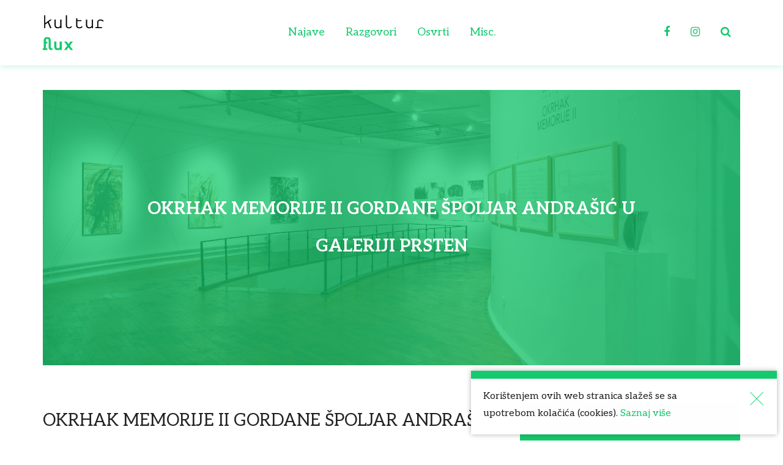

--- FILE ---
content_type: text/html; charset=UTF-8
request_url: https://www.kulturflux.com.hr/osvrti/okrhak-memorije-ii-gordane-spoljar-andrasic-u-galeriji-prsten
body_size: 12363
content:
<!doctype html>
<html class="no-js" lang="hr">
    <head>
        <meta charset="utf-8">
        <meta http-equiv="X-UA-Compatible" content="IE=edge" />
        <meta name="viewport" content="width=device-width, initial-scale=1.0, maximum-scale=1.0, user-scalable=0" />
        
        <!-- Global site tag (gtag.js) - Google Analytics -->
        <script async src="https://www.googletagmanager.com/gtag/js?id=UA-138044852-1"></script>
        <script>
          window.dataLayer = window.dataLayer || [];
          function gtag(){dataLayer.push(arguments);}
          gtag('js', new Date());
        
          gtag('config', 'UA-138044852-1');
        </script>


            <title>OKRHAK MEMORIJE II GORDANE ŠPOLJAR ANDRAŠIĆ U GALERIJI PRSTEN | Kulturflux</title>
        <meta name="Author" content="Kulturflux" />
        <meta name="Description" content="" />
        <meta name="Keywords" content="" />

        <meta property="og:url" content="https://www.kulturflux.com.hr/osvrti/okrhak-memorije-ii-gordane-spoljar-andrasic-u-galeriji-prsten" />
        <meta property="og:type" content="website" />
        <meta property="og:title" content="OKRHAK MEMORIJE II GORDANE ŠPOLJAR ANDRAŠIĆ U GALERIJI PRSTEN | Kulturflux" />
        <meta property="og:description" content="" />
                                                                                <meta property="og:image" content="https://www.kulturflux.com.hr/app/uploads/photos/587a9c3f98c5850e60b69656ef172797.jpg" />
                                                                    <meta property="og:image:width" content="1366"/>
        <meta property="og:image:height" content="768" />
        <meta property="fb:app_id" content="120114922047702" />

        <meta name="twitter:card" content="summary" />
        <meta name="twitter:description" content="" />
        <meta name="twitter:title" content="OKRHAK MEMORIJE II GORDANE ŠPOLJAR ANDRAŠIĆ U GALERIJI PRSTEN" />
        <meta name="twitter:site" content="" />

                                                                                <meta name="twitter:image" content="https://www.kulturflux.com.hr/app/uploads/photos/587a9c3f98c5850e60b69656ef172797.jpg" />
                                                                    <meta name="twitter:image" content="https://www.kulturflux.com.hr/app/images/static/facebook.jpg" />
        <meta name="twitter:creator" content="" />

        <link rel="canonical" href="https://www.kulturflux.com.hr/osvrti/okrhak-memorije-ii-gordane-spoljar-andrasic-u-galeriji-prsten" />
    
        <!-- FAVICONS -->
        <link rel="apple-touch-icon" sizes="57x57" href="https://www.kulturflux.com.hr/app/favicons/apple-icon-57x57.png">
<link rel="apple-touch-icon" sizes="60x60" href="https://www.kulturflux.com.hr/app/favicons/apple-icon-60x60.png">
<link rel="apple-touch-icon" sizes="72x72" href="https://www.kulturflux.com.hr/app/favicons/apple-icon-72x72.png">
<link rel="apple-touch-icon" sizes="76x76" href="https://www.kulturflux.com.hr/app/favicons/apple-icon-76x76.png">
<link rel="apple-touch-icon" sizes="114x114" href="https://www.kulturflux.com.hr/app/favicons/apple-icon-114x114.png">
<link rel="apple-touch-icon" sizes="120x120" href="https://www.kulturflux.com.hr/app/favicons/apple-icon-120x120.png">
<link rel="apple-touch-icon" sizes="144x144" href="https://www.kulturflux.com.hr/app/favicons/favicons/apple-icon-144x144.png">
<link rel="apple-touch-icon" sizes="152x152" href="https://www.kulturflux.com.hr/app/favicons/favicons/apple-icon-152x152.png">
<link rel="apple-touch-icon" sizes="180x180" href="https://www.kulturflux.com.hr/app/favicons/favicons/apple-icon-180x180.png">
<link rel="icon" type="image/png" sizes="192x192"  href="https://www.kulturflux.com.hr/app/favicons/android-icon-192x192.png">
<link rel="icon" type="image/png" sizes="32x32" href="https://www.kulturflux.com.hr/app/favicons/favicon-32x32.png">
<link rel="icon" type="image/png" sizes="96x96" href="https://www.kulturflux.com.hr/app/favicons/favicon-96x96.png">
<link rel="icon" type="image/png" sizes="16x16" href="https://www.kulturflux.com.hr/app/favicons/favicon-16x16.png">
<link rel="manifest" href="https://www.kulturflux.com.hr/app/favicons/manifest.json">
<meta name="msapplication-TileColor" content="#ffffff">
<meta name="msapplication-TileImage" content="https://www.kulturflux.com.hr/app/favicons/ms-icon-144x144.png">
<meta name="theme-color" content="#ffffff">
        <!-- STYLE -->
        <link rel="stylesheet" href="https://www.kulturflux.com.hr/app/css/animate.css?v=3.0" type="text/css" media="all">
<link rel="stylesheet" href="https://www.kulturflux.com.hr/app/css/bootstrap.min.css?v=3.0" type="text/css" media="all">
<link rel="stylesheet" href="https://www.kulturflux.com.hr/app/css/et-line-icons.css?v=3.0" type="text/css" media="all">
<link rel="stylesheet" href="https://www.kulturflux.com.hr/app/css/font-awesome.min.css?v=3.0" type="text/css" media="all">
<link rel="stylesheet" href="https://www.kulturflux.com.hr/app/css/themify-icons.css?v=3.0" type="text/css" media="all">
<link rel="stylesheet" href="https://www.kulturflux.com.hr/app/css/swiper.min.css?v=3.0" type="text/css" media="all">
<link rel="stylesheet" href="https://www.kulturflux.com.hr/app/css/justified-gallery.min.css?v=3.0" type="text/css" media="all">
<link rel="stylesheet" href="https://www.kulturflux.com.hr/app/css/magnific-popup.css?v=3.0" type="text/css" media="all">

<link rel="stylesheet" href="https://www.kulturflux.com.hr/app/css/bootsnav.css?v=3.0" type="text/css" media="all">
<link rel="stylesheet" href="https://www.kulturflux.com.hr/app/css/theme.css?v=3.0" type="text/css" media="all">
<link rel="stylesheet" href="https://www.kulturflux.com.hr/app/css/responsive.css?v=3.0" type="text/css" media="all">
<link rel="stylesheet" href="https://www.kulturflux.com.hr/app/css/scss/style.css?v=3.0" type="text/css" media="all">

<!--[if IE]>
<script src="https://www.kulturflux.com.hr/app/js/html5shiv.js"></script>
<![endif]-->

<!-- CSRF Token -->
<meta name="csrf-token" content="DhSkvi4M1E9IQN9ShVBRsSOUIgzUDue2TjEEpKmG">
<script>window.Laravel = '{"csrfToken":"DhSkvi4M1E9IQN9ShVBRsSOUIgzUDue2TjEEpKmG"}'</script>    </head>
    <body  class="theme-color-3" >
        <!-- LOADER -->
        <div class="loader">
    <svg width="135" height="60" viewBox="0 0 100 60">
        <rect x="0" y="0" width="10" height="60" rx="6">
            <animate attributeType="CSS" attributeName="height" values="60;20;60;" begin="0s" dur="1s" repeatCount="indefinite" />
            <animate attributeType="CSS" attributeName="y" begin="0s" values="0;20;0;" dur="1s" repeatCount="indefinite" />
        </rect>
        <rect x="20" y="0" width="10" height="60" rx="6">
            <animate attributeType="CSS" attributeName="height" values="60;20;60" begin="0.2s" dur="1s" repeatCount="indefinite" />
            <animate attributeType="CSS" attributeName="y" values="0;20;0" begin='0.2s' dur="1s" repeatCount="indefinite" />
        </rect>
        <rect x="40" y="0" width="10" height="60" rx="6">
            <animate attributeType="CSS" attributeName="height" values="60;20;60" begin="0.4s" dur="1s" repeatCount="indefinite" />
            <animate attributeType="CSS" attributeName="y" values="0;20;0" begin="0.4s" dur="1s" repeatCount="indefinite" />
        </rect>
        <rect x="60" y="0" width="10" height="60" rx="6">
            <animate attributeType="CSS" attributeName="height" values="60;20;60" begin="0.6s" dur="1s" repeatCount="indefinite" />
            <animate attributeType="CSS" attributeName="y" values="0;20;0" begin='0.6s' dur="1s" repeatCount="indefinite" />
        </rect>
        <rect x="80" y="0" width="10" height="60" rx="6">
            <animate attributeType="CSS" attributeName="height" values="60;20;60" begin="0.8s" dur="1s" repeatCount="indefinite" />
            <animate attributeType="CSS" attributeName="y" values="0;20;0" begin='0.8s' dur="1s" repeatCount="indefinite" />
        </rect>
    </svg>
</div>
        <!-- HEADER -->
        <header>
    <nav class="navigation">
        <div class="container">
            <div class="row">
                <div class="col-md-3 col-sm-6 col-xs-6">
                    <a href="https://www.kulturflux.com.hr" title="Kulturflux" class="logotype">
                                                    <img src="https://www.kulturflux.com.hr/app/images/logotype-color-3.png" alt="Kulturflux">
                                            </a>
                </div>
                <div class="col-md-6 hidden-sm hidden-xs">
                                            <ul id="accordion" class="navigation-list">
                                                            <li class=""><a href="https://www.kulturflux.com.hr/najave">Najave</a></li>
                                                            <li class=""><a href="https://www.kulturflux.com.hr/razgovori">Razgovori</a></li>
                                                            <li class=""><a href="https://www.kulturflux.com.hr/osvrti">Osvrti</a></li>
                                                            <li class=""><a href="https://www.kulturflux.com.hr/misc">Misc.</a></li>
                                                    </ul>
                                    </div>
                <div class="col-md-3 hidden-sm hidden-xs">
                    <ul id="accordion" class="navigation-socials-list">
                        <li class=""><a href="https://www.facebook.com/kulturflux/" target="_blank"><i class="fa fa-facebook" aria-hidden="true"></i></a></li>
                        <li class=""><a href="https://www.instagram.com/kulturflux/?hl=en" target="_blank"><i class="fa fa-instagram" aria-hidden="true"></i></a></li>
                        <li class=""><a href="#search-header" class="header-search-form"><i class="fa fa-search" aria-hidden="true"></i></a></li>
                    </ul>
                    <form id="search-header" method="get" action="https://www.kulturflux.com.hr/search" name="search-header" class="search-form-result mfp-hide">
                        <div class="search-form position-relative">
                            <input type="hidden" name="locality" value="hr">
                            <input type="text" name="search" class="search-input" placeholder="Pretraga..." autocomplete="off">
                            <button type="submit" class="fa fa-search close-search search-button"></button>
                        </div>
                    </form>
                </div>
                <div class="col-sm-8 col-xs-6 text-right visible-sm visible-xs">
                    <button class="navigation-toggle" type="button" id="open-button" data-toggle="collapse" data-target=".navbar-collapse">
                        <span></span>
                        <span></span>
                        <span></span>
                    </button>
                    <div class="menu-wrap">
                        <div class="navigation-mobile full-screen">
                            <div class="navigation-mobile-holder">
                                <div class="display-table height-100 width-100">
                                    <div class="display-table-cell height-100 width-100 vertical-align-middle">
                                                                                    <ul class="navigation-mobile-list">
                                                                                                    <li class=""><a href="https://www.kulturflux.com.hr/najave" class="inner-link">Najave</a></li>
                                                                                                    <li class=""><a href="https://www.kulturflux.com.hr/razgovori" class="inner-link">Razgovori</a></li>
                                                                                                    <li class=""><a href="https://www.kulturflux.com.hr/osvrti" class="inner-link">Osvrti</a></li>
                                                                                                    <li class=""><a href="https://www.kulturflux.com.hr/misc" class="inner-link">Misc.</a></li>
                                                                                            </ul>
                                                                            </div>
                                </div>
                            </div>
                            <button class="navigation-mobile-close" id="close-button"></button>
                        </div>
                    </div>
                </div>
            </div>
        </div>
    </nav>
</header>
        <!-- CONTENT -->
        
                        <!-- CAROUSELS -->
            <section class="section-carousel">
                <div class="container">
                    <section class="no-padding main-slider mobile-height top-space">
                <div class="swiper-full-screen swiper-container width-100">
                                            <div class="cover-background" style="background-image:url('https://www.kulturflux.com.hr/app/uploads/photos/587a9c3f98c5850e60b69656ef172797.jpg');">
                            <div class="opacity-medium  bg-color-3 "></div>
                            <div class="position-relative height-450px xs-height-300px">
                                <div class="slider-typography text-center">
                                    <div class="slider-text-middle-main">
                                        <div class="slider-text-middle">
                                            <h1 class="text-uppercase text-white font-weight-700 width-75 xs-width-95 center-col no-margin margin-lr-auto">OKRHAK MEMORIJE II GORDANE ŠPOLJAR ANDRAŠIĆ U GALERIJI PRSTEN</h1>                                                                                                                                </div>
                                    </div>
                                </div>
                            </div>
                        </div>
                                    </div>
            </section>
                            </div>
            </section>

            <!-- STANDARD -->
            <section class="section-default">
                <div class="container">
                    <div class="row">
                        <div class="col-md-8 sm-margin-40px-bottom">
                            <!-- CONTENT -->
                            <div class="row  margin-40px-bottom ">
                                <div class="col-md-12">
                                    <h1 class="section-title">OKRHAK MEMORIJE II GORDANE ŠPOLJAR ANDRAŠIĆ U GALERIJI PRSTEN</h1>
                                                                        <div class="section-meta">
                                        <span class="section-date">Datum: 19.02.2023.</span>
                                                                            </div>

                                    <div class="margin-top-25px">
                                        <!-- Go to www.addthis.com/dashboard to customize your tools -->
                                        <div class="addthis_inline_share_toolbox"></div>
                                    </div>

                                                                            <div class="section-content last-paragraph-no-margin">
                                            <p style="text-align:justify"><strong>U četvrtak 26. siječnja 2023. u Galeriji Prsten (Domu HDLU-a/Me&scaron;trovićevu paviljonu) u Zagrebu uoči Međunarodnog dana sjećanja na žrtve holokausta otvorena je izložba koprivničke umjetnice Gordane &Scaron;poljar Andra&scaron;ić.</strong></p>

<p style="text-align:justify">Gordana &Scaron;poljar Andra&scaron;ić samostalna je umjetnica, diplomirana povjesničarka umjetnosti i etnologinja. Članica je Hrvatske zajednice samostalnih umjetnica (HZSU), Hrvatskog dru&scaron;tva likovnih umjetnika (HDLU) u Zagrebu i Atelijera Koprivnica (AK). O njezinu radu objavljene su dvije umjetničke knjige: <strong><em>Stabala</em> (2003) autorice Draženke Jal&scaron;ić Ernečić i <em>Memorabiliar</em> (2017) autorice Ive K&ouml;rbler</strong>. Umjetnica je aktivna sudionica na likovnoj sceni: do sada je priredila vi&scaron;e od &scaron;ezdeset samostalnih izložaba, <span style="background-color:white"><span style="color:black">a izlagala je i na brojnim skupnim izložbama u Hrvatskoj i inozemstvu.</span></span></p>

<p style="text-align:justify">Umjetnica se predstavila s nekoliko ciklusa u kojima problematizira temu <strong>sjećanja, prolaznosti, odrastanja, strahova, tjeskobe, promi&scaron;ljanja o smislu postojanja, a izražavajući se slikom, crtežom, instalacijom, fotografijom, audio-videom, ambijentom</strong>. Dojmljivim vizualnim izričajem u obliku kovitlaca tamnih nanosa boje dijelovi memorije duboko se urezuju u svijest promatrača transformirajući se pritom u univerzalnu metaforu svevremene opomene. &nbsp;</p>

<p style="text-align:justify">U predgovoru kustosica izložbe Iva K&ouml;rbler pi&scaron;e:</p>

<p style="text-align:justify"><em>Iako se već zadnjih petnaestak godina bavi apstraktnim reduciranjem pojavnog svijeta, Gordana &Scaron;poljar Andra&scaron;ić nije ostala petrificirana u određenoj uskoj stilskoj varijanti slikarske apstrakcije, već svakim novim ciklusom radi smislene otklone prema različitim kombinacijama slike, kolaža, fotografije, instalacije i ambijenta. <strong>Ta morfolo&scaron;ka, stilska i motivska transformacija prema apstrakciji i tzv. bijelom pismu, lirskoj apstrakciji i natruhama enformela u svojem umjetničkom opusu, kritički je, problemski i tipolo&scaron;ki valorizirana u umjetničkoj knjizi, odnosno, monografiji &bdquo;Memorabilijar&ldquo; (2017.), no do danas se u kontinuitetu može uočavati njezina sklonost analitičnom pristupu umjetnosti po temama koje odabire.</strong> Gordana &Scaron;poljar Andra&scaron;ić egzistencijalne slojeve oko sebe osjeća, prepoznaje i razumije na mnogo vidljivih i nevidljivih razina, kroz različite dimenzije materijalne i duhovne stvarnosti, a to se posebno očituje u nekim dru&scaron;tveno-povijesnim temama kojima se u nekoliko zadnjih godina intenzivno &ndash; gotovo opsesivno &ndash; bavi.</em></p>

<p style="text-align:justify"><em>Iako od 2011. godine Gordana &Scaron;poljar Andra&scaron;ić stvara tzv. bijele slike (<strong>&bdquo;Memorabilija I&ldquo;</strong>), koje jednim dijelom, na razini materičnosti i materijala, napu&scaron;taju strogi okvir klasične slike prema sliko-kolažu i sliko-reljefu, prijelomna godina za ovu umjetnicu bit će 2014., kada stvara jezgru radova nove velike etape opusa u različitim medijima i materijalima, koji će sliko-reljefe i sliko-kolaže pro&scaron;iriti prema mogućnostima objekta, instalacije i ambijenta. </em></p>

<p style="text-align:justify"><em>Tako <strong>bjelina</strong> u ovom umjetničkom opusu poput filtera čisti i kristalizira važna zemaljska sjećanja, dok će nas krhki fragmenti lijepljenog i gužvanog papira, paus papira, ali i fotografij&acirc; i pamučnih bijelih vatenih fragmenata tankoćutno voditi prema metafori o krhkosti pamćenja, uspomena, iskustava i emocija, no bez imalo doslovne narativnosti, banalnih metafora i vizualne dekorativnosti. </em></p>

<p style="text-align:justify"><em>Jednako se tako od zadnjih desetak godina bavi temom mučnih sjećanja na ljudsko <strong>stradanje u ratu i Holokaustu</strong>. Kao da su se stekle okolnosti da nakon kompleksnog istraživanja pikturalne materije i slojevitog transponiranja ideja na dvodimenzionalnu ograničenost povr&scaron;ine platna umjetnica vlastitu riznicu sjećanja, tragova i krhotina prenese u veći prostor, pojačavajući time emotivni naboj djela i njegov prijenos na promatrače. No, u tom procesu, Gordana &Scaron;poljar Andra&scaron;ić ne zanemaruje materijalni, tvarni karakter djela, kao i proces rada, već ga vrlo precizno fotografski dokumentira. Tako njezine ambijente za koprivničku sinagogu (2014.) i francusku romaničku crkvu u Kaysersbergu (2014.), obje prenamijenjene u kulturne centre, moramo sagledati i u kontekstu dokumenta koji registrira i fizičko nastajanje djela, gdje se nastoji usredotočiti pažnja na predmetnu, materijalnu prirodu umjetničkog djela, bez pretjerane narativnosti. U tom krajnje delikatnom balansiranju između fizičkog i materijalnog aspekta umjetničkog stvaranja te svih dodatnih slojeva značenjskog narativa &ndash; koji je vrlo često tek naznačen, a nije izgovoren ili ispisan &ndash; funkcioniraju svi bijeli radovi i ambijenti Gordane &Scaron;poljar Andra&scaron;ić. Ona potresna dimenzija, bremenita značenjima, dodana je u mediju fotografija stradalih i bezimenih ljudi kojima se izgubio trag, kao i bijelih niti kroz prostor koje simboliziraju oduzetu slobodu (i život), element instalacij&acirc; koji bi nas čak mogao asocirati na ikonolo&scaron;ki motiv strelic&acirc; u tijelu mučenika.</em></p>

<p style="text-align:justify"><em>Koprivnička je izložba iz 2021. godine obuhvatila umjetničinu recentnu seriju crteža djevojčica &bdquo;Izgubljeno/a u vremenu&ldquo;. Naime, koprivnička sinagoga &ndash; bez obzira &scaron;to nije u izvornoj funkciji &ndash; sa svojim je nedovr&scaron;enim zidovima i ambijentom ru&scaron;evine odgovarajući prostor za različite umjetničke izložbe i koncepte koji u sebe &bdquo;posvajaju&ldquo; memoriju i simboliku ove sinagoge. Tu je do izražaja do&scaron;ao motiv memorije mjesta, odnosno, prostora koji jo&scaron; nije u svojoj primarnoj funkciji i koji i danas svjedoči o uni&scaron;tenoj cjelovitosti židovske zajednice ne samo u Koprivnici, već u svim mjestima i gradovima na&scaron;eg prostora koja su pro&scaron;la stravično iskustvo nacizma i fa&scaron;izma. Slike i crteži pro&scaron;iruju se u ambijent uz pomoć in situ instalacija i zvučnog zapisa koji su također dio iste teme, istog slojevitog narativa. Izložba predstavlja autoričino istraživanje vlastitog identiteta i smisla postojanja te varljivosti sjećanja, kako osobnog, tako i kolektivnog. Ovom se izložbom posebno posvetila temi djetinjstva i djevoja&scaron;tva u kojima vidi početke na&scaron;ih potraga za vlastitim identitetom, ali se istovremeno bavi i univerzalnom temom traume i kolektivnog sjećanja. Primijetila bih kako su te teme tzv. dugog trajanja, koje ako jednom zahvate umjetnika imaju svoje nastavke, kontinuitet i neočekivane epizode. &bdquo;Ponavljanjem tog motiva autorica apostrofira i činjenicu da je osobna mitologija uvijek djelomično i kolektivna, a preno&scaron;enjem fotografija u crtež, jo&scaron; krhkiji i prolazniji medij, ponovno ukazuje na nemogućnost fiksiranja značenja, sjećanja i identiteta&ldquo; (Tanja &Scaron;poljar).</em></p>

<p style="text-align:justify"><em>Crno-bijeli apstraktni crteži grafitnom olovkom &bdquo;Tamna materija&ldquo; javit će se kao recentna komplementarna nadopuna temi sjećanja/memorije, gdje crne formacije poput oblaka prepoznajemo kao psihoemotivni teret koji djevojčice &ndash; ali i svi mi u dana&scaron;njim generacijama &ndash;&nbsp; nose u svojoj podsvijesti i auri. To je neka neimenovana groza, nadirući užas i sada&scaron;njeg vremena, povijesni teret koji na ovim prostorima jo&scaron; nije katarzično razrije&scaron;en, a po svemu sudeći neće ni biti.</em></p>

<p style="text-align:justify"><em>Ambijent <strong>&bdquo;Mrtvačnica&ldquo;</strong> u koji su uključene i fotografije na paus-papiru stradalih i bezimenih ljudi, postavljene na stalke za vijence, odar i oko njega, inkorporirani u tzv. bijele slike, ali jednako tako i crteži <strong>&bdquo;Tamne materije&ldquo;</strong>, iznimno je značenjski i emotivno moćan, gdje kao promatrači ostajemo zaleđeni od emotivne snage ambijenta, ali i umjetničine prezentacije pune pijeteta, re-kreiranja odavanja posljednjeg pozdrava i konačnog dokidanja povijesnog zaborava kroz umjetnički postupak.</em></p>

<p style="text-align:justify"><em>U najnovijem ciklusu <strong>&bdquo;Crnih slika&ldquo;</strong>, Gordana &Scaron;poljar Andra&scaron;ić ponovno se vraća apstrakciji, ali ovoga puta vi&scaron;e na tragu gestualnog slikarstva, guste pikturalne materije s ehom enformela, kao i postapstraktnog ekspresionizma. Kovitlaci i nanosi materije s kojima se umjetnica razračunava u polju slike &ndash; pretežno u crno-bijelom kontrastu &ndash; ukazuju na to u kolikoj se mjeri slikarica želi osloboditi trauma svih predznaka. To nije tek trenutačna reakcija na unutra&scaron;nja ili vanjska stanja ili događaje, već kao da slikanje dobiva predznak ritualnog čina i oslobađanja od svih tereta, tamnih misli, entiteta i energija. Ona će se na koncu izboriti za vlastiti prostor svjetla i Svjetlosti, ali morat će proći prilično mučan proces: slikanje je u ovom kontekstu prostor metaforičkog izbavljenja, simboličnog skidanja i či&scaron;ćenja raznih tamnih slojeva sa sebe. To je naznačeno akcentima i prodorima toplih žućkastih i smeđih nijansi na pojedinim slikama, poput kolorističkog trojstva u ciklusu. </em></p>

<p style="text-align:justify"><em>Općenito, možemo definirati i osvijestiti na&scaron;e traume koje nosimo jo&scaron; od predaka, ali nikada zapravo ne možemo sa sigurno&scaron;ću znati kada će nas zgrabiti i ponovno isplivati na povr&scaron;inu, dići svoju ružnu glavu. Koliko im uopće trebamo davati prostora? Možemo li ih nadići, potisnuti ili se pomiriti s time da su one neodvojivi dio nas i na&scaron;eg identiteta, poput nekog psihoemotivnog parazita? To mora svatko odlučiti za sebe.</em></p>

<p style="text-align:right">PATRICIJA ANDRA&Scaron;IĆ</p>

<hr />
<p><a href="https://gordanaspoljart.hr/">https://gordanaspoljart.hr/</a></p>

<p>Autor fotografija: Juraj Vuglač</p>
                                        </div>
                                                                    </div>
                            </div>

                            <!-- GALLERY -->
                                                                                                                                                                                                                                                                                                                <div class="row ">
                                        <div class="col-md-12">
                                                                                            <div class="zoom-gallery">
                                                    <ul class="portfolio-grid work-4col hover-option2 gutter-very-small">
                                                        <li class="grid-sizer"></li>
                                                                                                                    <li class="grid-item">
                                                                <a href="https://www.kulturflux.com.hr/app/uploads/photos/e4261844197c4429bf42770b4ba00958.jpg"  title="Foto: Juraj Vuglač">
                                                                    <figure>
                                                                        <div class="portfolio-img bg-extra-dark-gray"><img src="https://www.kulturflux.com.hr/app/uploads/photos/e4261844197c4429bf42770b4ba00958.jpg" alt="" class="project-img-gallery"/></div>
                                                                        <figcaption>
                                                                            <div class="portfolio-hover-main text-center">
                                                                                <div class="portfolio-hover-box vertical-align-middle">
                                                                                    <div class="portfolio-hover-content position-relative">
                                                                                        <i class="ti-zoom-in text-white fa-2x"></i>
                                                                                    </div>
                                                                                </div>
                                                                            </div>
                                                                        </figcaption>
                                                                    </figure>
                                                                </a>
                                                            </li>
                                                                                                                    <li class="grid-item">
                                                                <a href="https://www.kulturflux.com.hr/app/uploads/photos/4064290f933403ba81ead451a15debcf.jpg"  title="Foto: Juraj Vuglač">
                                                                    <figure>
                                                                        <div class="portfolio-img bg-extra-dark-gray"><img src="https://www.kulturflux.com.hr/app/uploads/photos/4064290f933403ba81ead451a15debcf.jpg" alt="" class="project-img-gallery"/></div>
                                                                        <figcaption>
                                                                            <div class="portfolio-hover-main text-center">
                                                                                <div class="portfolio-hover-box vertical-align-middle">
                                                                                    <div class="portfolio-hover-content position-relative">
                                                                                        <i class="ti-zoom-in text-white fa-2x"></i>
                                                                                    </div>
                                                                                </div>
                                                                            </div>
                                                                        </figcaption>
                                                                    </figure>
                                                                </a>
                                                            </li>
                                                                                                                    <li class="grid-item">
                                                                <a href="https://www.kulturflux.com.hr/app/uploads/photos/bca1de271e82ec6a500e0b4abacba1b3.jpg"  title="Foto: Juraj Vuglač">
                                                                    <figure>
                                                                        <div class="portfolio-img bg-extra-dark-gray"><img src="https://www.kulturflux.com.hr/app/uploads/photos/bca1de271e82ec6a500e0b4abacba1b3.jpg" alt="" class="project-img-gallery"/></div>
                                                                        <figcaption>
                                                                            <div class="portfolio-hover-main text-center">
                                                                                <div class="portfolio-hover-box vertical-align-middle">
                                                                                    <div class="portfolio-hover-content position-relative">
                                                                                        <i class="ti-zoom-in text-white fa-2x"></i>
                                                                                    </div>
                                                                                </div>
                                                                            </div>
                                                                        </figcaption>
                                                                    </figure>
                                                                </a>
                                                            </li>
                                                                                                                    <li class="grid-item">
                                                                <a href="https://www.kulturflux.com.hr/app/uploads/photos/ed41cd0feb24575b73501a5700f861ee.jpg"  title="Foto: Juraj Vuglač">
                                                                    <figure>
                                                                        <div class="portfolio-img bg-extra-dark-gray"><img src="https://www.kulturflux.com.hr/app/uploads/photos/ed41cd0feb24575b73501a5700f861ee.jpg" alt="" class="project-img-gallery"/></div>
                                                                        <figcaption>
                                                                            <div class="portfolio-hover-main text-center">
                                                                                <div class="portfolio-hover-box vertical-align-middle">
                                                                                    <div class="portfolio-hover-content position-relative">
                                                                                        <i class="ti-zoom-in text-white fa-2x"></i>
                                                                                    </div>
                                                                                </div>
                                                                            </div>
                                                                        </figcaption>
                                                                    </figure>
                                                                </a>
                                                            </li>
                                                                                                                    <li class="grid-item">
                                                                <a href="https://www.kulturflux.com.hr/app/uploads/photos/3b298ae589b11d3e3a1035ece54d73ae.jpg"  title="Foto: Juraj Vuglač">
                                                                    <figure>
                                                                        <div class="portfolio-img bg-extra-dark-gray"><img src="https://www.kulturflux.com.hr/app/uploads/photos/3b298ae589b11d3e3a1035ece54d73ae.jpg" alt="" class="project-img-gallery"/></div>
                                                                        <figcaption>
                                                                            <div class="portfolio-hover-main text-center">
                                                                                <div class="portfolio-hover-box vertical-align-middle">
                                                                                    <div class="portfolio-hover-content position-relative">
                                                                                        <i class="ti-zoom-in text-white fa-2x"></i>
                                                                                    </div>
                                                                                </div>
                                                                            </div>
                                                                        </figcaption>
                                                                    </figure>
                                                                </a>
                                                            </li>
                                                                                                                    <li class="grid-item">
                                                                <a href="https://www.kulturflux.com.hr/app/uploads/photos/56d41794eea94928953c082cd1883e57.jpg"  title="Foto: Juraj Vuglač">
                                                                    <figure>
                                                                        <div class="portfolio-img bg-extra-dark-gray"><img src="https://www.kulturflux.com.hr/app/uploads/photos/56d41794eea94928953c082cd1883e57.jpg" alt="" class="project-img-gallery"/></div>
                                                                        <figcaption>
                                                                            <div class="portfolio-hover-main text-center">
                                                                                <div class="portfolio-hover-box vertical-align-middle">
                                                                                    <div class="portfolio-hover-content position-relative">
                                                                                        <i class="ti-zoom-in text-white fa-2x"></i>
                                                                                    </div>
                                                                                </div>
                                                                            </div>
                                                                        </figcaption>
                                                                    </figure>
                                                                </a>
                                                            </li>
                                                                                                                    <li class="grid-item">
                                                                <a href="https://www.kulturflux.com.hr/app/uploads/photos/80dda42c8dd73ea4b92000821a265d07.jpg"  title="Foto: Juraj Vuglač">
                                                                    <figure>
                                                                        <div class="portfolio-img bg-extra-dark-gray"><img src="https://www.kulturflux.com.hr/app/uploads/photos/80dda42c8dd73ea4b92000821a265d07.jpg" alt="" class="project-img-gallery"/></div>
                                                                        <figcaption>
                                                                            <div class="portfolio-hover-main text-center">
                                                                                <div class="portfolio-hover-box vertical-align-middle">
                                                                                    <div class="portfolio-hover-content position-relative">
                                                                                        <i class="ti-zoom-in text-white fa-2x"></i>
                                                                                    </div>
                                                                                </div>
                                                                            </div>
                                                                        </figcaption>
                                                                    </figure>
                                                                </a>
                                                            </li>
                                                                                                                    <li class="grid-item">
                                                                <a href="https://www.kulturflux.com.hr/app/uploads/photos/d0995e46e935423b64586c8d1d9e2e34.jpg"  title="Foto: Juraj Vuglač">
                                                                    <figure>
                                                                        <div class="portfolio-img bg-extra-dark-gray"><img src="https://www.kulturflux.com.hr/app/uploads/photos/d0995e46e935423b64586c8d1d9e2e34.jpg" alt="" class="project-img-gallery"/></div>
                                                                        <figcaption>
                                                                            <div class="portfolio-hover-main text-center">
                                                                                <div class="portfolio-hover-box vertical-align-middle">
                                                                                    <div class="portfolio-hover-content position-relative">
                                                                                        <i class="ti-zoom-in text-white fa-2x"></i>
                                                                                    </div>
                                                                                </div>
                                                                            </div>
                                                                        </figcaption>
                                                                    </figure>
                                                                </a>
                                                            </li>
                                                                                                            </ul>
                                                </div>
                                                                                    </div>
                                    </div>
                                                            
                            <!-- VIDEO -->
                                                    </div>

                        <div class="col-md-4">
                                                            <div class="additional ">
                                    <span class="title">Poveznice</span>
                                                                                                                <form method="get" action="https://www.kulturflux.com.hr/tags" class="display-inline-block">
                                            <input type="hidden" name="locality" value="hr">
                                            <input type="hidden" name="tags" value="Gordana Špoljar Andrašić">
                                            <button type="submit" class="btn tags">#Gordana Špoljar Andrašić</button>
                                        </form>
                                                                            <form method="get" action="https://www.kulturflux.com.hr/tags" class="display-inline-block">
                                            <input type="hidden" name="locality" value="hr">
                                            <input type="hidden" name="tags" value="OKRHAK MEMORIJE II">
                                            <button type="submit" class="btn tags">#OKRHAK MEMORIJE II</button>
                                        </form>
                                                                            <form method="get" action="https://www.kulturflux.com.hr/tags" class="display-inline-block">
                                            <input type="hidden" name="locality" value="hr">
                                            <input type="hidden" name="tags" value="galerija prsten">
                                            <button type="submit" class="btn tags">#galerija prsten</button>
                                        </form>
                                                                            <form method="get" action="https://www.kulturflux.com.hr/tags" class="display-inline-block">
                                            <input type="hidden" name="locality" value="hr">
                                            <input type="hidden" name="tags" value="hdlu">
                                            <button type="submit" class="btn tags">#hdlu</button>
                                        </form>
                                                                            <form method="get" action="https://www.kulturflux.com.hr/tags" class="display-inline-block">
                                            <input type="hidden" name="locality" value="hr">
                                            <input type="hidden" name="tags" value="atelijer koprivnica">
                                            <button type="submit" class="btn tags">#atelijer koprivnica</button>
                                        </form>
                                                                    </div>
                                                                                </div>
                    </div>
                </div>
            </section>

            <!-- INSTAGRAM -->
            <section class="section-instagram">
    <div class="container-fluid">
        <div class="row">
            <div id="instaFeed-style1"></div>
        </div>
    </div>
</section>
                
        <!-- FOOTER -->
        <footer class="footer-standard">
    <div class="footer-widget-area padding-five-tb xs-padding-60px-tb">
        <div class="container">
            <div class="row equalize sm-equalize-auto">
                <div class="col-md-3 col-sm-12 widget border-right border-color-extra-light-gray sm-padding-15px-lr sm-no-border-right sm-margin-40px-bottom sm-text-center">
                    <a href="https://www.kulturflux.com.hr" class="margin-40px-bottom display-inline-block">
                                                    <img class="footer-logo" src="https://www.kulturflux.com.hr/app/images/logotype-color-3.png" alt="Kulturflux">
                                            </a>
                    <div class="widget-title text-medium text-black-light margin-10px-bottom font-weight-700">Društvene mreže</div>
                    <ul class="small-icon no-margin">
                        <li><a class="facebook text-black-light" href="https://www.facebook.com/kulturflux/" target="_blank"><i class="fa fa-facebook" aria-hidden="true"></i><span></span></a></li>
                        <li><a class="instagram text-black-light" href="https://www.instagram.com/kulturflux/?hl=en" target="_blank"><i class="fa fa-instagram" aria-hidden="true"></i><span></span></a></li>
                    </ul>
                </div>
                                    <div class="col-md-3 col-sm-12 widget border-right border-color-extra-light-gray padding-45px-left sm-padding-15px-lr sm-margin-40px-bottom sm-no-border-right sm-text-center">
                        <div class="widget-title text-medium text-black-light margin-10px-bottom font-weight-700">Izbornik</div>
                        <ul class="list-unstyled no-margin">
                                                            <li><a class="text-black-light" href="https://www.kulturflux.com.hr/redakcija">Redakcija</a></li>
                                                            <li><a class="text-black-light" href="https://www.kulturflux.com.hr/kontakt">Kontakt</a></li>
                                                            <li><a class="text-black-light" href="https://www.kulturflux.com.hr/impressum">Impressum</a></li>
                                                            <li><a class="text-black-light" href="https://www.kulturflux.com.hr/uvjeti-koristenja">Uvjeti korištenja</a></li>
                                                    </ul>
                    </div>
                                                    <div class="col-md-3 col-sm-12 widget border-right border-color-extra-light-gray padding-45px-left sm-padding-15px-lr sm-margin-40px-bottom sm-no-border-right sm-text-center">
                                                    <div class="widget-title text-medium text-black-light margin-10px-bottom font-weight-700">Kontakt</div>
                            <div class="footer-content text-black-light last-paragraph-no-margin"><p>Ul. Ivana Lučića 3,<br />
HR &ndash; 10000, Zagreb</p>

<p><strong>E:</strong>&nbsp;urednistvo.kflux@gmail.com<br />
<strong>W:&nbsp;</strong><a href="http://www.fraktura.hr/novosti/" target="_blank">https://kulturflux.com.hr/</a></p></div>
                                                </div>
                                                    <div class="col-md-3 col-sm-12 widget padding-45px-left sm-padding-15px-lr sm-margin-30px-bottom sm-text-center">
                                                    <div class="widget-title text-medium text-black-light margin-10px-bottom font-weight-700">Redakcija</div>
                            <div class="footer-content text-black-light last-paragraph-no-margin"><p>Kulturflux je web portal posvećen vizualnoj umjetnosti i kulturi. Služi kao platforma studentima povijesti umjetnosti za stjecanje novinarskog iskustva i iskustva u likovnoj kritici.</p>

<p>Financiran je od strane Odsjeka za povijest umjetnosti Filozofskog fakulteta u Zagrebu.</p></div>
                                            </div>
                            </div>
        </div>
    </div>
    <div class="bg-grey-light-3 footer-strip padding-20px-tb xs-padding-20px-tb">
        <div class="container">
            <div class="row">
                <div class="col-md-12 col-sm-12 col-xs-12 text-center text-small display-table">
                    <div class="display-table-cell vertical-align-middle">
                        Kulturflux &copy; 2026. Sva prava pridržana.
                        <div class="development">Razvoj <a href="https://smoothcoding.net/" target="_blank">Smooth Coding</a></div>
                    </div>
                </div>
            </div>
        </div>
    </div>
</footer>
        <!-- COOKIE POLICY -->
        <div class="cookie-policy hidden" id="cookie-policy">
        <div class="cookie-policy-wrapper  cookie-color-3 ">
            <div class="cookie-text">
                <span>Korištenjem ovih web stranica slažeš se sa upotrebom kolačića (cookies).
                                                                        <a href="https://www.kulturflux.com.hr/uvjeti-koristenja" target="_blank">Saznaj više</a>
                                                                </span>
            </div>
            <button type="button" class="cookie-button">
                <span class="line line1"></span>
                <span class="line line2"></span>
            </button>
        </div>
    </div>

        <!-- SCROLL TO TOP -->
        <a class="scroll-top-arrow" href="javascript:void(0);"><i class="ti-arrow-up"></i></a>

        <!-- LIBRARIES -->
        <script type="text/javascript" src="https://www.kulturflux.com.hr/app/js/jquery.js"></script>
<script type="text/javascript" src="https://www.kulturflux.com.hr/app/js/modernizr.js"></script>
<script type="text/javascript" src="https://www.kulturflux.com.hr/app/js/bootstrap.min.js"></script>
<script type="text/javascript" src="https://www.kulturflux.com.hr/app/js/jquery.easing.1.3.js"></script>
<script type="text/javascript" src="https://www.kulturflux.com.hr/app/js/skrollr.min.js"></script>
<script type="text/javascript" src="https://www.kulturflux.com.hr/app/js/smooth-scroll.js"></script>
<script type="text/javascript" src="https://www.kulturflux.com.hr/app/js/jquery.appear.js"></script>

<script type="text/javascript" src="https://www.kulturflux.com.hr/app/js/bootsnav.js"></script>
<script type="text/javascript" src="https://www.kulturflux.com.hr/app/js/jquery.nav.js"></script>
<script type="text/javascript" src="https://www.kulturflux.com.hr/app/js/wow.min.js"></script>
<script type="text/javascript" src="https://www.kulturflux.com.hr/app/js/page-scroll.js"></script>
<script type="text/javascript" src="https://www.kulturflux.com.hr/app/js/swiper.min.js"></script>
<script type="text/javascript" src="https://www.kulturflux.com.hr/app/js/jquery.count-to.js"></script>
<script type="text/javascript" src="https://www.kulturflux.com.hr/app/js/jquery.stellar.js"></script>
<script type="text/javascript" src="https://www.kulturflux.com.hr/app/js/jquery.magnific-popup.min.js"></script>
<script type="text/javascript" src="https://www.kulturflux.com.hr/app/js/isotope.pkgd.min.js"></script>
<script type="text/javascript" src="https://www.kulturflux.com.hr/app/js/imagesloaded.pkgd.min.js"></script>
<script type="text/javascript" src="https://www.kulturflux.com.hr/app/js/classie.js"></script>
<script type="text/javascript" src="https://www.kulturflux.com.hr/app/js/hamburger-menu.js"></script>
<script type="text/javascript" src="https://www.kulturflux.com.hr/app/js/counter.js"></script>
<script type="text/javascript" src="https://www.kulturflux.com.hr/app/js/jquery.fitvids.js"></script>
<script type="text/javascript" src="https://www.kulturflux.com.hr/app/js/equalize.min.js"></script>
<script type="text/javascript" src="https://www.kulturflux.com.hr/app/js/skill.bars.jquery.js"></script>
<script type="text/javascript" src="https://www.kulturflux.com.hr/app/js/justified-gallery.min.js"></script>
<script type="text/javascript" src="https://www.kulturflux.com.hr/app/js/jquery.easypiechart.min.js"></script>
<script type="text/javascript" src="https://www.kulturflux.com.hr/app/js/instafeed.min.js"></script>
<script type="text/javascript" src="https://www.kulturflux.com.hr/app/js/retina.min.js"></script>

<!-- Go to www.addthis.com/dashboard to customize your tools -->
<script type="text/javascript" src="//s7.addthis.com/js/300/addthis_widget.js#pubid=ra-5cab38bad22ccaec"></script>


                
<script type="text/javascript" src="https://www.kulturflux.com.hr/app/js/main.js"></script>



        <!-- SCRIPTS -->
        <script type="text/javascript">
    $( document ).ready(function() {
        $('.loader').delay(500).fadeOut();
    });

    
    
            $( document ).ready(function() {

            var cookiePolicy = false;

            checkCookiePolicy();

            if (cookiePolicy === true) {
                $(".cookie-policy").addClass('hidden');
            } else {
                $(".cookie-policy").removeClass('hidden');
                $(".cookie-policy").addClass('animated fadeInUpBig');
            }

            function setCookiePolicy(cookiePolicyName, cookiePolicyValue, expirationDays) {
                var date = new Date();
                date.setTime(date.getTime() + (expirationDays * 24 * 60 * 60 * 1000));
                var expires = "expires=" + date.toGMTString();
                document.cookie = cookiePolicyName + "=" + cookiePolicyValue + "; " + expires;
            }

            function getCookiePolicy(cookiePolicyName) {
                var cookiePolicy = cookiePolicyName + "=";
                var cookiePolicyArray = document.cookie.split(';');
                for (var i = 0; i < cookiePolicyArray.length; i++) {
                    var cookie = cookiePolicyArray[i].trim();
                    if (cookie.indexOf(cookiePolicy) === 0) return cookie.substring(cookiePolicy.length, cookie.length);
                }
                return "";
            }

            function checkCookiePolicy() {
                var checkCookiePolicy = getCookiePolicy("Kulturflux");
                if (checkCookiePolicy !== "") {
                    return cookiePolicy = true;
                } else {
                    return cookiePolicy = false;
                }
            }

            $('.cookie-button').click(function () {
                setCookiePolicy("Kulturflux", "accepted", 365);
                $(".cookie-policy").addClass('fadeOutUpBig');
            });
        });
    
</script>    </body>
</html>

--- FILE ---
content_type: text/css
request_url: https://www.kulturflux.com.hr/app/css/scss/style.css?v=3.0
body_size: 12582
content:
/* =============================
	Style
============================= */
/* =============================
	Variables
============================= */
@import url("https://fonts.googleapis.com/css?family=Aleo:400,700|Roboto+Mono:400,700&subset=latin-ext");
/* =============================
	Custom
============================= */
/* =============================
	Base
============================= */
body, html {
  font-family: "Aleo", serif;
  height: 100%;
  width: 100%;
}

button:hover, button:active, button:focus, button:focus:active {
  outline: none;
}

a {
  color: inherit;
  font-weight: 500;
  text-decoration: none;
  -webkit-transition: all 0.2s ease-in-out;
  -moz-transition: all 0.2s ease-in-out;
  -ms-transition: all 0.2s ease-in-out;
  -o-transition: all 0.2s ease-in-out;
  transition: all 0.2s ease-in-out;
}

a:hover, a:active, a:focus {
  color: #212121;
  text-decoration: none;
}

.theme-color-1 a:hover, .theme-color-1 a:active, .theme-color-1 a:focus {
  color: #25c9ea;
  text-decoration: none;
}

.theme-color-2 a:hover, .theme-color-2 a:active, .theme-color-2 a:focus {
  color: #ff5a64;
  text-decoration: none;
}

.theme-color-3 a:hover, .theme-color-3 a:active, .theme-color-3 a:focus {
  color: #15c96e;
  text-decoration: none;
}

.theme-color-4 a:hover, .theme-color-4 a:active, .theme-color-4 a:focus {
  color: #ee8434;
  text-decoration: none;
}

h1 {
  font-size: 28px;
  line-height: 2.2;
}

h2 {
  font-size: 24px;
  line-height: 2.2;
}

h3 {
  font-size: 20px;
  line-height: 2.2;
}

h4 {
  font-size: 18px;
  line-height: 2.2;
}

h5 {
  font-size: 16px;
  line-height: 2.2;
}

h6 {
  font-size: 14px;
  line-height: 2.2;
}

p {
  font-size: 18px;
  line-height: 1.8;
}

@media (max-width: 991px) {
  h1 {
    line-height: 1.5;
  }

  h2 {
    line-height: 1.5;
  }

  h3 {
    line-height: 1.5;
  }

  h4 {
    line-height: 1.5;
  }

  h5 {
    line-height: 1.5;
  }

  h6 {
    line-height: 1.5;
  }

  p {
    font-size: 16px;
    line-height: 1.8;
  }
}
body::-webkit-scrollbar {
  width: 0.5em;
}

body::-webkit-scrollbar-track {
  -webkit-box-shadow: inset 0 0 1px rgba(0, 0, 0, 0.3);
}

body::-webkit-scrollbar-thumb {
  background-color: #000000;
  outline: 1px solid #000000;
}

body.theme-color-1::-webkit-scrollbar {
  width: 0.5em;
}

body.theme-color-1::-webkit-scrollbar-track {
  -webkit-box-shadow: inset 0 0 1px rgba(0, 0, 0, 0.3);
}

body.theme-color-1::-webkit-scrollbar-thumb {
  background-color: #25c9ea;
  outline: 1px solid #25c9ea;
}

body.theme-color-2::-webkit-scrollbar {
  width: 0.5em;
}

body.theme-color-2::-webkit-scrollbar-track {
  -webkit-box-shadow: inset 0 0 1px rgba(0, 0, 0, 0.3);
}

body.theme-color-2::-webkit-scrollbar-thumb {
  background-color: #ff5a64;
  outline: 1px solid #ff5a64;
}

body.theme-color-3::-webkit-scrollbar {
  width: 0.5em;
}

body.theme-color-3::-webkit-scrollbar-track {
  -webkit-box-shadow: inset 0 0 1px rgba(0, 0, 0, 0.3);
}

body.theme-color-3::-webkit-scrollbar-thumb {
  background-color: #15c96e;
  outline: 1px solid #15c96e;
}

body.theme-color-4::-webkit-scrollbar {
  width: 0.5em;
}

body.theme-color-4::-webkit-scrollbar-track {
  -webkit-box-shadow: inset 0 0 1px rgba(0, 0, 0, 0.3);
}

body.theme-color-4::-webkit-scrollbar-thumb {
  background-color: #ee8434;
  outline: 1px solid #ee8434;
}

/* =============================
	Buttons
============================= */
.btn {
  padding: 6px 18px;
  -webkit-border-radius: 10px;
  -moz-border-radius: 10px;
  -ms-border-radius: 10px;
  border-radius: 10px;
  font-size: 14px;
  font-weight: 400;
}
.btn.btn-sm {
  padding: 6px 18px;
}
.btn.btn-md {
  padding: 10px 20px;
}
.btn.btn-lg {
  padding: 14px 24px;
}
.btn.btn-xl {
  padding: 18px 30px;
}
.btn.btn-toggle {
  padding: 0;
  border-radius: 0;
  background: transparent;
  color: #ffffff;
}
.btn.btn-circle {
  width: 45px;
  height: 45px;
  border-radius: 50%;
  padding: 0;
  font-size: 22px;
  margin: 0 2px;
}
.btn.btn-circle.btn-sm {
  width: 35px;
  height: 35px;
  font-size: 16px;
}
.btn.btn-circle.btn-lg {
  width: 50px;
  height: 50px;
  font-size: 24px;
}

.btn:focus,
.btn.focus {
  outline: 0;
  box-shadow: none;
}

.btn-search {
  padding: 7px 0 10px;
  background: transparent;
  color: #212121;
  width: 10%;
  position: relative;
  left: -2px;
  float: right;
  border-radius: 0;
  border-bottom: 2px solid #212121;
}
.btn-search i {
  font-size: 24px;
  float: right;
}

.btn-color-1 {
  color: #ffffff;
  background: #25c9ea;
}
.btn-color-1:hover, .btn-color-1:active, .btn-color-1:focus, .btn-color-1:focus:active {
  color: #ffffff;
  background: #16bee0;
}

.btn-color-2 {
  color: #ffffff;
  background: #ff5a64;
}
.btn-color-2:hover, .btn-color-2:active, .btn-color-2:focus, .btn-color-2:focus:active {
  color: #ffffff;
  background: #ff414c;
}

.btn-color-3 {
  color: #ffffff;
  background: #15c96e;
}
.btn-color-3:hover, .btn-color-3:active, .btn-color-3:focus, .btn-color-3:focus:active {
  color: #ffffff;
  background: #13b261;
}

.btn-color-4 {
  color: #ffffff;
  background: #ee8434;
}
.btn-color-4:hover, .btn-color-4:active, .btn-color-4:focus, .btn-color-4:focus:active {
  color: #ffffff;
  background: #ec761c;
}

.btn-black {
  color: #ffffff;
  background: #000000;
}
.btn-black:hover, .btn-black:active, .btn-black:focus, .btn-black:focus:active {
  color: #ffffff;
  background: #0d0d0d;
}

.btn-black-light {
  color: #ffffff;
  background: #212121;
}
.btn-black-light:hover, .btn-black-light:active, .btn-black-light:focus, .btn-black-light:focus:active {
  color: #ffffff;
  background: #141414;
}

.btn-grey {
  color: #ffffff;
  background: #9e9e9e;
}
.btn-grey:hover, .btn-grey:active, .btn-grey:focus, .btn-grey:focus:active {
  background: #919191;
}

.btn-white {
  color: #212121;
  background: #ffffff;
  border-color: #ffffff;
}
.btn-white:hover, .btn-white:active, .btn-white:focus, .btn-white:focus:active {
  color: #212121;
  background: #f2f2f2;
}

.btn-grey-light-1 {
  color: #000000;
  background: #bdbdbd;
}
.btn-grey-light-1:hover, .btn-grey-light-1:active, .btn-grey-light-1:focus, .btn-grey-light-1:focus:active {
  color: #000000;
  background: #b0b0b0;
}

.btn-grey-light-2 {
  color: #000000;
  background: #e0e0e0;
}
.btn-grey-light-2:hover, .btn-grey-light-2:active, .btn-grey-light-2:focus, .btn-grey-light-2:focus:active {
  color: #000000;
  background: lightgray;
}

.btn-grey-light-3 {
  color: #000000;
  background: #eeeeee;
}
.btn-grey-light-3:hover, .btn-grey-light-3:active, .btn-grey-light-3:focus, .btn-grey-light-3:focus:active {
  color: #000000;
  background: #e1e1e1;
}

.btn-grey-light-4 {
  color: #000000;
  background: #f5f5f5;
}
.btn-grey-light-4:hover, .btn-grey-light-4:active, .btn-grey-light-4:focus, .btn-grey-light-4:focus:active {
  color: #000000;
  background: #e8e8e8;
}

.btn-grey-light-5 {
  color: #000000;
  background: #fafafa;
}
.btn-grey-light-5:hover, .btn-grey-light-5:active, .btn-grey-light-5:focus, .btn-grey-light-5:focus:active {
  color: #000000;
  background: #ededed;
}

.btn-grey-dark-1 {
  color: #ffffff;
  background: #757575;
}
.btn-grey-dark-1:hover, .btn-grey-dark-1:active, .btn-grey-dark-1:focus, .btn-grey-dark-1:focus:active {
  color: #ffffff;
  background: #686868;
}

.btn-grey-dark-2 {
  color: #ffffff;
  background: #616161;
}
.btn-grey-dark-2:hover, .btn-grey-dark-2:active, .btn-grey-dark-2:focus, .btn-grey-dark-2:focus:active {
  color: #000000;
  background: #545454;
}

.btn-grey-dark-3 {
  color: #ffffff;
  background: #424242;
}
.btn-grey-dark-3:hover, .btn-grey-dark-3:active, .btn-grey-dark-3:focus, .btn-grey-dark-3:focus:active {
  color: #ffffff;
  background: #353535;
}

.btn-grey-dark-4 {
  color: #ffffff;
  background: #212121;
}
.btn-grey-dark-4:hover, .btn-grey-dark-4:active, .btn-grey-dark-4:focus, .btn-grey-dark-4:focus:active {
  color: #ffffff;
  background: #141414;
}

.btn-success {
  color: #ffffff;
  background: #159c69;
}
.btn-success:hover, .btn-success:active, .btn-success:focus, .btn-success:focus:active {
  color: #ffffff;
  background: #12865a;
}

.btn-info {
  color: #ffffff;
  background: #05668d;
}
.btn-info:hover, .btn-info:active, .btn-info:focus, .btn-info:focus:active {
  color: #ffffff;
  background: #045474;
}

.btn-warning {
  color: #212121;
  background: #ffbf00;
}
.btn-warning:hover, .btn-warning:active, .btn-warning:focus, .btn-warning:focus:active {
  color: #212121;
  background: #e6ac00;
}

.btn-danger {
  color: #ffffff;
  background: #ff4e6b;
}
.btn-danger:hover, .btn-danger:active, .btn-danger:focus, .btn-danger:focus:active {
  color: #ffffff;
  background: #ff3556;
}

/* =============================
	Form
============================= */
/* =============================
	List
============================= */
/* =============================
	Modals
============================= */
/* =============================
	Tables
============================= */
/* =============================
	Header
============================= */
.navigation {
  position: relative;
  margin: 0;
  border: unset;
  -webkit-box-shadow: 0px 0px 10px 0px rgba(0, 0, 0, 0.3) !important;
  -moz-box-shadow: 0px 0px 10px 0px rgba(0, 0, 0, 0.3) !important;
  box-shadow: 0px 0px 10px 0px rgba(0, 0, 0, 0.3) !important;
}
.navigation .logotype {
  padding: 25px 0;
  display: block;
}
.navigation .logotype img {
  width: 100px;
}
.navigation .navigation-list {
  margin: 0;
  padding: 0;
  list-style: none;
  text-align: center;
}
.navigation .navigation-list li {
  display: inline-block;
  padding: 25px 15px;
  font-size: 18px;
}
.navigation .navigation-list li a {
  color: #212121;
}
.navigation .navigation-list li a:hover, .navigation .navigation-list li a:active, .navigation .navigation-list li a:focus, .navigation .navigation-list li a:focus:active {
  color: #080808;
}
.navigation .navigation-socials-list {
  margin: 0;
  padding: 0;
  list-style: none;
  text-align: right;
}
.navigation .navigation-socials-list li {
  display: inline-block;
  padding: 25px 15px;
  font-size: 18px;
}
.navigation .navigation-socials-list li a {
  color: #212121;
}
.navigation .navigation-socials-list li a:hover, .navigation .navigation-socials-list li a:active, .navigation .navigation-socials-list li a:focus, .navigation .navigation-socials-list li a:focus:active {
  color: #080808;
}
.navigation .navigation-toggle {
  display: block;
  border-radius: 0;
  margin-right: 0;
  border: unset;
  position: relative;
  float: right;
  padding: 0;
  margin-top: 8px;
  margin-bottom: 8px;
  background-color: transparent;
  background-image: none;
}
.navigation .navigation-toggle span {
  display: block;
  width: 30px;
  height: 3px;
  background: linear-gradient(to right, #212121, #212121);
  content: "";
  margin: 5px 0;
}
.navigation .navigation-mobile {
  background: #ffffff;
  text-align: center;
}
.navigation .navigation-mobile .navigation-mobile-holder {
  position: absolute;
  width: 100%;
  height: 100%;
  overflow: auto;
}
.navigation .navigation-mobile .navigation-mobile-holder .navigation-mobile-list {
  margin: 0;
  padding: 0;
  list-style: none;
  text-align: center;
}
.navigation .navigation-mobile .navigation-mobile-holder .navigation-mobile-list li {
  font-size: 28px;
  padding: 15px 0;
}
.navigation .navigation-mobile .navigation-mobile-holder .navigation-mobile-list li a {
  color: #212121;
}
.navigation .navigation-mobile .navigation-mobile-holder .navigation-mobile-list li a:hover, .navigation .navigation-mobile .navigation-mobile-holder .navigation-mobile-list li a:active, .navigation .navigation-mobile .navigation-mobile-holder .navigation-mobile-list li a:focus, .navigation .navigation-mobile .navigation-mobile-holder .navigation-mobile-list li a:focus:active {
  color: #080808;
}
.navigation .navigation-mobile-close {
  float: right;
  padding: 5px;
  background-color: transparent;
  border: 0;
  position: absolute;
  height: 40px;
  width: 40px;
  outline: none;
  top: 20px;
  right: 20px;
}
.navigation .navigation-mobile-close:after,
.navigation .navigation-mobile-close:before {
  content: "";
  display: block;
  background: #212121;
  height: 3px;
  width: 30px;
  position: absolute;
}
.navigation .navigation-mobile-close:before {
  transform: rotate(-45deg);
  -webkit-transform: rotate(-45deg);
  -moz-transform: rotate(-45deg);
  -ms-transform: rotate(-45deg);
  -o-transform: rotate(-45deg);
}
.navigation .navigation-mobile-close:after {
  transform: rotate(45deg);
  -webkit-transform: rotate(45deg);
  -moz-transform: rotate(45deg);
  -ms-transform: rotate(45deg);
  -o-transform: rotate(45deg);
}

/* Theme 1 */
.theme-color-1 .navigation {
  position: relative;
  margin: 0;
  border: unset;
  -webkit-box-shadow: 0px 0px 10px 0px rgba(39, 201, 234, 0.3) !important;
  -moz-box-shadow: 0px 0px 10px 0px rgba(39, 201, 234, 0.3) !important;
  box-shadow: 0px 0px 10px 0px rgba(39, 201, 234, 0.3) !important;
}
.theme-color-1 .navigation .logotype {
  padding: 25px 0;
  display: block;
}
.theme-color-1 .navigation .logotype img {
  width: 100px;
}
.theme-color-1 .navigation .navigation-list {
  margin: 0;
  padding: 0;
  list-style: none;
  text-align: center;
}
.theme-color-1 .navigation .navigation-list li {
  display: inline-block;
  padding: 25px 15px;
  font-size: 18px;
}
.theme-color-1 .navigation .navigation-list li a {
  color: #25c9ea;
}
.theme-color-1 .navigation .navigation-list li a:hover, .theme-color-1 .navigation .navigation-list li a:active, .theme-color-1 .navigation .navigation-list li a:focus, .theme-color-1 .navigation .navigation-list li a:focus:active {
  color: #13aac9;
}
.theme-color-1 .navigation .navigation-socials-list {
  margin: 0;
  padding: 0;
  list-style: none;
  text-align: right;
}
.theme-color-1 .navigation .navigation-socials-list li {
  display: inline-block;
  padding: 25px 15px;
  font-size: 18px;
}
.theme-color-1 .navigation .navigation-socials-list li a {
  color: #25c9ea;
}
.theme-color-1 .navigation .navigation-socials-list li a:hover, .theme-color-1 .navigation .navigation-socials-list li a:active, .theme-color-1 .navigation .navigation-socials-list li a:focus, .theme-color-1 .navigation .navigation-socials-list li a:focus:active {
  color: #13aac9;
}
.theme-color-1 .navigation .navigation-toggle {
  display: block;
  border-radius: 0;
  margin-right: 0;
  border: unset;
  position: relative;
  float: right;
  padding: 0;
  margin-top: 8px;
  margin-bottom: 8px;
  background-color: transparent;
  background-image: none;
}
.theme-color-1 .navigation .navigation-toggle span {
  display: block;
  width: 30px;
  height: 3px;
  background: linear-gradient(to right, #25c9ea, #25c9ea);
  content: "";
  margin: 5px 0;
}
.theme-color-1 .navigation .navigation-mobile {
  background: #ffffff;
  text-align: center;
}
.theme-color-1 .navigation .navigation-mobile .navigation-mobile-holder {
  position: absolute;
  width: 100%;
  height: 100%;
  overflow: auto;
}
.theme-color-1 .navigation .navigation-mobile .navigation-mobile-holder .navigation-mobile-list {
  margin: 0;
  padding: 0;
  list-style: none;
  text-align: center;
}
.theme-color-1 .navigation .navigation-mobile .navigation-mobile-holder .navigation-mobile-list li {
  font-size: 28px;
  padding: 15px 0;
  color: #25c9ea;
}
.theme-color-1 .navigation .navigation-mobile .navigation-mobile-holder .navigation-mobile-list li a {
  color: #25c9ea;
}
.theme-color-1 .navigation .navigation-mobile .navigation-mobile-holder .navigation-mobile-list li a:hover, .theme-color-1 .navigation .navigation-mobile .navigation-mobile-holder .navigation-mobile-list li a:active, .theme-color-1 .navigation .navigation-mobile .navigation-mobile-holder .navigation-mobile-list li a:focus, .theme-color-1 .navigation .navigation-mobile .navigation-mobile-holder .navigation-mobile-list li a:focus:active {
  color: #13aac9;
}
.theme-color-1 .navigation .navigation-mobile-close {
  float: right;
  padding: 5px;
  background-color: transparent;
  border: 0;
  position: absolute;
  height: 40px;
  width: 40px;
  outline: none;
  top: 20px;
  right: 20px;
}
.theme-color-1 .navigation .navigation-mobile-close:after,
.theme-color-1 .navigation .navigation-mobile-close:before {
  content: "";
  display: block;
  background: #25c9ea;
  height: 3px;
  width: 30px;
  position: absolute;
}
.theme-color-1 .navigation .navigation-mobile-close:before {
  transform: rotate(-45deg);
  -webkit-transform: rotate(-45deg);
  -moz-transform: rotate(-45deg);
  -ms-transform: rotate(-45deg);
  -o-transform: rotate(-45deg);
}
.theme-color-1 .navigation .navigation-mobile-close:after {
  transform: rotate(45deg);
  -webkit-transform: rotate(45deg);
  -moz-transform: rotate(45deg);
  -ms-transform: rotate(45deg);
  -o-transform: rotate(45deg);
}

/* Theme 2 */
.theme-color-2 .navigation {
  position: relative;
  margin: 0;
  border: unset;
  -webkit-box-shadow: 0px 0px 10px 0px rgba(255, 90, 100, 0.3) !important;
  -moz-box-shadow: 0px 0px 10px 0px rgba(255, 90, 100, 0.3) !important;
  box-shadow: 0px 0px 10px 0px rgba(255, 90, 100, 0.3) !important;
}
.theme-color-2 .navigation .logotype {
  padding: 25px 0;
  display: block;
}
.theme-color-2 .navigation .logotype img {
  width: 100px;
}
.theme-color-2 .navigation .navigation-list {
  margin: 0;
  padding: 0;
  list-style: none;
  text-align: center;
}
.theme-color-2 .navigation .navigation-list li {
  display: inline-block;
  padding: 25px 15px;
  font-size: 18px;
}
.theme-color-2 .navigation .navigation-list li a {
  color: #ff5a64;
}
.theme-color-2 .navigation .navigation-list li a:hover, .theme-color-2 .navigation .navigation-list li a:active, .theme-color-2 .navigation .navigation-list li a:focus, .theme-color-2 .navigation .navigation-list li a:focus:active {
  color: #ff2734;
}
.theme-color-2 .navigation .navigation-socials-list {
  margin: 0;
  padding: 0;
  list-style: none;
  text-align: right;
}
.theme-color-2 .navigation .navigation-socials-list li {
  display: inline-block;
  padding: 25px 15px;
  font-size: 18px;
}
.theme-color-2 .navigation .navigation-socials-list li a {
  color: #ff5a64;
}
.theme-color-2 .navigation .navigation-socials-list li a:hover, .theme-color-2 .navigation .navigation-socials-list li a:active, .theme-color-2 .navigation .navigation-socials-list li a:focus, .theme-color-2 .navigation .navigation-socials-list li a:focus:active {
  color: #ff2734;
}
.theme-color-2 .navigation .navigation-toggle {
  display: block;
  border-radius: 0;
  margin-right: 0;
  border: unset;
  position: relative;
  float: right;
  padding: 0;
  margin-top: 8px;
  margin-bottom: 8px;
  background-color: transparent;
  background-image: none;
}
.theme-color-2 .navigation .navigation-toggle span {
  display: block;
  width: 30px;
  height: 3px;
  background: linear-gradient(to right, #ff5a64, #ff5a64);
  content: "";
  margin: 5px 0;
}
.theme-color-2 .navigation .navigation-mobile {
  background: #ffffff;
  text-align: center;
}
.theme-color-2 .navigation .navigation-mobile .navigation-mobile-holder {
  position: absolute;
  width: 100%;
  height: 100%;
  overflow: auto;
}
.theme-color-2 .navigation .navigation-mobile .navigation-mobile-holder .navigation-mobile-list {
  margin: 0;
  padding: 0;
  list-style: none;
  text-align: center;
}
.theme-color-2 .navigation .navigation-mobile .navigation-mobile-holder .navigation-mobile-list li {
  font-size: 28px;
  padding: 15px 0;
  color: #ff5a64;
}
.theme-color-2 .navigation .navigation-mobile .navigation-mobile-holder .navigation-mobile-list li a {
  color: #ff5a64;
}
.theme-color-2 .navigation .navigation-mobile .navigation-mobile-holder .navigation-mobile-list li a:hover, .theme-color-2 .navigation .navigation-mobile .navigation-mobile-holder .navigation-mobile-list li a:active, .theme-color-2 .navigation .navigation-mobile .navigation-mobile-holder .navigation-mobile-list li a:focus, .theme-color-2 .navigation .navigation-mobile .navigation-mobile-holder .navigation-mobile-list li a:focus:active {
  color: #ff2734;
}
.theme-color-2 .navigation .navigation-mobile-close {
  float: right;
  padding: 5px;
  background-color: transparent;
  border: 0;
  position: absolute;
  height: 40px;
  width: 40px;
  outline: none;
  top: 20px;
  right: 20px;
}
.theme-color-2 .navigation .navigation-mobile-close:after,
.theme-color-2 .navigation .navigation-mobile-close:before {
  content: "";
  display: block;
  background: #ff5a64;
  height: 3px;
  width: 30px;
  position: absolute;
}
.theme-color-2 .navigation .navigation-mobile-close:before {
  transform: rotate(-45deg);
  -webkit-transform: rotate(-45deg);
  -moz-transform: rotate(-45deg);
  -ms-transform: rotate(-45deg);
  -o-transform: rotate(-45deg);
}
.theme-color-2 .navigation .navigation-mobile-close:after {
  transform: rotate(45deg);
  -webkit-transform: rotate(45deg);
  -moz-transform: rotate(45deg);
  -ms-transform: rotate(45deg);
  -o-transform: rotate(45deg);
}

/* Theme 3 */
.theme-color-3 .navigation {
  position: relative;
  margin: 0;
  border: unset;
  -webkit-box-shadow: 0px 0px 10px 0px rgba(21, 201, 146, 0.3) !important;
  -moz-box-shadow: 0px 0px 10px 0px rgba(21, 201, 146, 0.3) !important;
  box-shadow: 0px 0px 10px 0px rgba(21, 201, 146, 0.3) !important;
}
.theme-color-3 .navigation .logotype {
  padding: 25px 0;
  display: block;
}
.theme-color-3 .navigation .logotype img {
  width: 100px;
}
.theme-color-3 .navigation .navigation-list {
  margin: 0;
  padding: 0;
  list-style: none;
  text-align: center;
}
.theme-color-3 .navigation .navigation-list li {
  display: inline-block;
  padding: 25px 15px;
  font-size: 18px;
}
.theme-color-3 .navigation .navigation-list li a {
  color: #15c96e;
}
.theme-color-3 .navigation .navigation-list li a:hover, .theme-color-3 .navigation .navigation-list li a:active, .theme-color-3 .navigation .navigation-list li a:focus, .theme-color-3 .navigation .navigation-list li a:focus:active {
  color: #109b55;
}
.theme-color-3 .navigation .navigation-socials-list {
  margin: 0;
  padding: 0;
  list-style: none;
  text-align: right;
}
.theme-color-3 .navigation .navigation-socials-list li {
  display: inline-block;
  padding: 25px 15px;
  font-size: 18px;
}
.theme-color-3 .navigation .navigation-socials-list li a {
  color: #15c96e;
}
.theme-color-3 .navigation .navigation-socials-list li a:hover, .theme-color-3 .navigation .navigation-socials-list li a:active, .theme-color-3 .navigation .navigation-socials-list li a:focus, .theme-color-3 .navigation .navigation-socials-list li a:focus:active {
  color: #109b55;
}
.theme-color-3 .navigation .navigation-toggle {
  display: block;
  border-radius: 0;
  margin-right: 0;
  border: unset;
  position: relative;
  float: right;
  padding: 0;
  margin-top: 8px;
  margin-bottom: 8px;
  background-color: transparent;
  background-image: none;
}
.theme-color-3 .navigation .navigation-toggle span {
  display: block;
  width: 30px;
  height: 3px;
  background: linear-gradient(to right, #15c96e, #15c96e);
  content: "";
  margin: 5px 0;
}
.theme-color-3 .navigation .navigation-mobile {
  background: #ffffff;
  text-align: center;
}
.theme-color-3 .navigation .navigation-mobile .navigation-mobile-holder {
  position: absolute;
  width: 100%;
  height: 100%;
  overflow: auto;
}
.theme-color-3 .navigation .navigation-mobile .navigation-mobile-holder .navigation-mobile-list {
  margin: 0;
  padding: 0;
  list-style: none;
  text-align: center;
}
.theme-color-3 .navigation .navigation-mobile .navigation-mobile-holder .navigation-mobile-list li {
  font-size: 28px;
  padding: 15px 0;
  color: #15c96e;
}
.theme-color-3 .navigation .navigation-mobile .navigation-mobile-holder .navigation-mobile-list li a {
  color: #15c96e;
}
.theme-color-3 .navigation .navigation-mobile .navigation-mobile-holder .navigation-mobile-list li a:hover, .theme-color-3 .navigation .navigation-mobile .navigation-mobile-holder .navigation-mobile-list li a:active, .theme-color-3 .navigation .navigation-mobile .navigation-mobile-holder .navigation-mobile-list li a:focus, .theme-color-3 .navigation .navigation-mobile .navigation-mobile-holder .navigation-mobile-list li a:focus:active {
  color: #109b55;
}
.theme-color-3 .navigation .navigation-mobile-close {
  float: right;
  padding: 5px;
  background-color: transparent;
  border: 0;
  position: absolute;
  height: 40px;
  width: 40px;
  outline: none;
  top: 20px;
  right: 20px;
}
.theme-color-3 .navigation .navigation-mobile-close:after,
.theme-color-3 .navigation .navigation-mobile-close:before {
  content: "";
  display: block;
  background: #15c96e;
  height: 3px;
  width: 30px;
  position: absolute;
}
.theme-color-3 .navigation .navigation-mobile-close:before {
  transform: rotate(-45deg);
  -webkit-transform: rotate(-45deg);
  -moz-transform: rotate(-45deg);
  -ms-transform: rotate(-45deg);
  -o-transform: rotate(-45deg);
}
.theme-color-3 .navigation .navigation-mobile-close:after {
  transform: rotate(45deg);
  -webkit-transform: rotate(45deg);
  -moz-transform: rotate(45deg);
  -ms-transform: rotate(45deg);
  -o-transform: rotate(45deg);
}

/* Theme 4 */
.theme-color-4 .navigation {
  position: relative;
  margin: 0;
  border: unset;
  -webkit-box-shadow: 0px 0px 10px 0px rgba(238, 132, 52, 0.3) !important;
  -moz-box-shadow: 0px 0px 10px 0px rgba(238, 132, 52, 0.3) !important;
  box-shadow: 0px 0px 10px 0px rgba(238, 132, 52, 0.3) !important;
}
.theme-color-4 .navigation .logotype {
  padding: 25px 0;
  display: block;
}
.theme-color-4 .navigation .logotype img {
  width: 100px;
}
.theme-color-4 .navigation .navigation-list {
  margin: 0;
  padding: 0;
  list-style: none;
  text-align: center;
}
.theme-color-4 .navigation .navigation-list li {
  display: inline-block;
  padding: 25px 15px;
  font-size: 18px;
}
.theme-color-4 .navigation .navigation-list li a {
  color: #ee8434;
}
.theme-color-4 .navigation .navigation-list li a:hover, .theme-color-4 .navigation .navigation-list li a:active, .theme-color-4 .navigation .navigation-list li a:focus, .theme-color-4 .navigation .navigation-list li a:focus:active {
  color: #dd6912;
}
.theme-color-4 .navigation .navigation-socials-list {
  margin: 0;
  padding: 0;
  list-style: none;
  text-align: right;
}
.theme-color-4 .navigation .navigation-socials-list li {
  display: inline-block;
  padding: 25px 15px;
  font-size: 18px;
}
.theme-color-4 .navigation .navigation-socials-list li a {
  color: #ee8434;
}
.theme-color-4 .navigation .navigation-socials-list li a:hover, .theme-color-4 .navigation .navigation-socials-list li a:active, .theme-color-4 .navigation .navigation-socials-list li a:focus, .theme-color-4 .navigation .navigation-socials-list li a:focus:active {
  color: #dd6912;
}
.theme-color-4 .navigation .navigation-toggle {
  display: block;
  border-radius: 0;
  margin-right: 0;
  border: unset;
  position: relative;
  float: right;
  padding: 0;
  margin-top: 8px;
  margin-bottom: 8px;
  background-color: transparent;
  background-image: none;
}
.theme-color-4 .navigation .navigation-toggle span {
  display: block;
  width: 30px;
  height: 3px;
  background: linear-gradient(to right, #ee8434, #ee8434);
  content: "";
  margin: 5px 0;
}
.theme-color-4 .navigation .navigation-mobile {
  background: #ffffff;
  text-align: center;
}
.theme-color-4 .navigation .navigation-mobile .navigation-mobile-holder {
  position: absolute;
  width: 100%;
  height: 100%;
  overflow: auto;
}
.theme-color-4 .navigation .navigation-mobile .navigation-mobile-holder .navigation-mobile-list {
  margin: 0;
  padding: 0;
  list-style: none;
  text-align: center;
}
.theme-color-4 .navigation .navigation-mobile .navigation-mobile-holder .navigation-mobile-list li {
  font-size: 28px;
  padding: 15px 0;
  color: #ee8434;
}
.theme-color-4 .navigation .navigation-mobile .navigation-mobile-holder .navigation-mobile-list li a {
  color: #ee8434;
}
.theme-color-4 .navigation .navigation-mobile .navigation-mobile-holder .navigation-mobile-list li a:hover, .theme-color-4 .navigation .navigation-mobile .navigation-mobile-holder .navigation-mobile-list li a:active, .theme-color-4 .navigation .navigation-mobile .navigation-mobile-holder .navigation-mobile-list li a:focus, .theme-color-4 .navigation .navigation-mobile .navigation-mobile-holder .navigation-mobile-list li a:focus:active {
  color: #dd6912;
}
.theme-color-4 .navigation .navigation-mobile-close {
  float: right;
  padding: 5px;
  background-color: transparent;
  border: 0;
  position: absolute;
  height: 40px;
  width: 40px;
  outline: none;
  top: 20px;
  right: 20px;
}
.theme-color-4 .navigation .navigation-mobile-close:after,
.theme-color-4 .navigation .navigation-mobile-close:before {
  content: "";
  display: block;
  background: #ee8434;
  height: 3px;
  width: 30px;
  position: absolute;
}
.theme-color-4 .navigation .navigation-mobile-close:before {
  transform: rotate(-45deg);
  -webkit-transform: rotate(-45deg);
  -moz-transform: rotate(-45deg);
  -ms-transform: rotate(-45deg);
  -o-transform: rotate(-45deg);
}
.theme-color-4 .navigation .navigation-mobile-close:after {
  transform: rotate(45deg);
  -webkit-transform: rotate(45deg);
  -moz-transform: rotate(45deg);
  -ms-transform: rotate(45deg);
  -o-transform: rotate(45deg);
}

.navigation-ruler {
  width: 100%;
  height: 5px;
  background: linear-gradient(to right, #ff5a64, #25c9ea);
}

/* Media queries */
@media (min-width: 991px) and (max-width: 1199px) {
  .navigation .logotype img {
    width: 100px;
  }
  .navigation .navigation-list li {
    padding: 25px 10px;
  }
}
@media (max-width: 767px) {
  .navigation .logotype img {
    width: 80px;
  }
}
/* =============================
	Footer
============================= */
.footer-standard li a {
  line-height: 1.8;
  font-size: 14px;
}
.footer-standard p {
  font-size: 14px;
}
.footer-standard .development {
  font-size: 10px;
  font-weight: 700;
  text-transform: uppercase;
}
.footer-standard .development a {
  font-size: 10px;
  font-weight: 700;
  text-transform: uppercase;
}
.footer-standard .development a:hover, .footer-standard .development a:active, .footer-standard .development a:focus {
  color: inherit;
}

.footer-logo {
  max-height: 55px;
}

/* =============================
	Maps
============================= */
/* =============================
	Menus
============================= */
/* =============================
	Messages
============================= */
/* =============================
	Pagination
============================= */
/* Pagination */
.pagination > li > a, .pagination > li > span {
  position: relative;
  float: left;
  padding: 10px 20px;
  margin-left: -1px;
  line-height: 1.5;
  color: #212121;
  text-decoration: none;
  background-color: transparent;
  border: 1px solid #212121;
}

.pagination > li > a:focus,
.pagination > li > a:hover,
.pagination > li > span:focus,
.pagination > li > span:hover {
  z-index: 2;
  color: #ffffff;
  background-color: #212121;
  border-color: #212121;
}

.pagination > .active > a,
.pagination > .active > a:focus,
.pagination > .active > a:hover,
.pagination > .active > span,
.pagination > .active > span:focus,
.pagination > .active > span:hover {
  z-index: 3;
  color: #ffffff;
  cursor: default;
  background-color: #212121;
  border-color: #212121;
}

.pagination > li:last-child > a,
.pagination > li:last-child > span {
  border-top-right-radius: unset;
  border-bottom-right-radius: unset;
}

.pagination > li:first-child > a,
.pagination > li:first-child > span {
  border-top-left-radius: unset;
  border-bottom-left-radius: unset;
}

@media (max-width: 768px) {
  .pagination li {
    display: none;
  }
  .pagination li:first-child {
    display: inline-block;
  }
  .pagination li:last-child {
    display: inline-block;
  }
}

/* Theme 1 */
.theme-color-1 .pagination > li > a, .theme-color-1 .pagination > li > span {
  position: relative;
  float: left;
  padding: 10px 20px;
  margin-left: -1px;
  line-height: 1.5;
  color: #25c9ea;
  text-decoration: none;
  background-color: transparent;
  border: 1px solid #25c9ea;
}
.theme-color-1 .pagination > li > a:focus,
.theme-color-1 .pagination > li > a:hover,
.theme-color-1 .pagination > li > span:focus,
.theme-color-1 .pagination > li > span:hover {
  z-index: 2;
  color: #ffffff;
  background-color: #25c9ea;
  border-color: #25c9ea;
}
.theme-color-1 .pagination > .active > a,
.theme-color-1 .pagination > .active > a:focus,
.theme-color-1 .pagination > .active > a:hover,
.theme-color-1 .pagination > .active > span,
.theme-color-1 .pagination > .active > span:focus,
.theme-color-1 .pagination > .active > span:hover {
  z-index: 3;
  color: #ffffff;
  cursor: default;
  background-color: #25c9ea;
  border-color: #25c9ea;
}
.theme-color-1 .pagination > li:last-child > a,
.theme-color-1 .pagination > li:last-child > span {
  border-top-right-radius: unset;
  border-bottom-right-radius: unset;
}
.theme-color-1 .pagination > li:first-child > a,
.theme-color-1 .pagination > li:first-child > span {
  border-top-left-radius: unset;
  border-bottom-left-radius: unset;
}
@media (max-width: 768px) {
  .theme-color-1 .pagination li {
    display: none;
  }
  .theme-color-1 .pagination li:first-child {
    display: inline-block;
  }
  .theme-color-1 .pagination li:last-child {
    display: inline-block;
  }
}

/* Theme 2 */
.theme-color-2 .pagination > li > a, .theme-color-2 .pagination > li > span {
  position: relative;
  float: left;
  padding: 10px 20px;
  margin-left: -1px;
  line-height: 1.5;
  color: #ff5a64;
  text-decoration: none;
  background-color: transparent;
  border: 1px solid #ff5a64;
}
.theme-color-2 .pagination > li > a:focus,
.theme-color-2 .pagination > li > a:hover,
.theme-color-2 .pagination > li > span:focus,
.theme-color-2 .pagination > li > span:hover {
  z-index: 2;
  color: #ffffff;
  background-color: #ff5a64;
  border-color: #ff5a64;
}
.theme-color-2 .pagination > .active > a,
.theme-color-2 .pagination > .active > a:focus,
.theme-color-2 .pagination > .active > a:hover,
.theme-color-2 .pagination > .active > span,
.theme-color-2 .pagination > .active > span:focus,
.theme-color-2 .pagination > .active > span:hover {
  z-index: 3;
  color: #ffffff;
  cursor: default;
  background-color: #ff5a64;
  border-color: #ff5a64;
}
.theme-color-2 .pagination > li:last-child > a,
.theme-color-2 .pagination > li:last-child > span {
  border-top-right-radius: unset;
  border-bottom-right-radius: unset;
}
.theme-color-2 .pagination > li:first-child > a,
.theme-color-2 .pagination > li:first-child > span {
  border-top-left-radius: unset;
  border-bottom-left-radius: unset;
}
@media (max-width: 768px) {
  .theme-color-2 .pagination li {
    display: none;
  }
  .theme-color-2 .pagination li:first-child {
    display: inline-block;
  }
  .theme-color-2 .pagination li:last-child {
    display: inline-block;
  }
}

/* Theme 3 */
.theme-color-3 .pagination > li > a, .theme-color-3 .pagination > li > span {
  position: relative;
  float: left;
  padding: 10px 20px;
  margin-left: -1px;
  line-height: 1.5;
  color: #15c96e;
  text-decoration: none;
  background-color: transparent;
  border: 1px solid #15c96e;
}
.theme-color-3 .pagination > li > a:focus,
.theme-color-3 .pagination > li > a:hover,
.theme-color-3 .pagination > li > span:focus,
.theme-color-3 .pagination > li > span:hover {
  z-index: 2;
  color: #ffffff;
  background-color: #15c96e;
  border-color: #15c96e;
}
.theme-color-3 .pagination > .active > a,
.theme-color-3 .pagination > .active > a:focus,
.theme-color-3 .pagination > .active > a:hover,
.theme-color-3 .pagination > .active > span,
.theme-color-3 .pagination > .active > span:focus,
.theme-color-3 .pagination > .active > span:hover {
  z-index: 3;
  color: #ffffff;
  cursor: default;
  background-color: #15c96e;
  border-color: #15c96e;
}
.theme-color-3 .pagination > li:last-child > a,
.theme-color-3 .pagination > li:last-child > span {
  border-top-right-radius: unset;
  border-bottom-right-radius: unset;
}
.theme-color-3 .pagination > li:first-child > a,
.theme-color-3 .pagination > li:first-child > span {
  border-top-left-radius: unset;
  border-bottom-left-radius: unset;
}
@media (max-width: 768px) {
  .theme-color-3 .pagination li {
    display: none;
  }
  .theme-color-3 .pagination li:first-child {
    display: inline-block;
  }
  .theme-color-3 .pagination li:last-child {
    display: inline-block;
  }
}

/* Theme 4 */
.theme-color-4 .pagination > li > a, .theme-color-4 .pagination > li > span {
  position: relative;
  float: left;
  padding: 10px 20px;
  margin-left: -1px;
  line-height: 1.5;
  color: #ee8434;
  text-decoration: none;
  background-color: transparent;
  border: 1px solid #ee8434;
}
.theme-color-4 .pagination > li > a:focus,
.theme-color-4 .pagination > li > a:hover,
.theme-color-4 .pagination > li > span:focus,
.theme-color-4 .pagination > li > span:hover {
  z-index: 2;
  color: #ffffff;
  background-color: #ee8434;
  border-color: #ee8434;
}
.theme-color-4 .pagination > .active > a,
.theme-color-4 .pagination > .active > a:focus,
.theme-color-4 .pagination > .active > a:hover,
.theme-color-4 .pagination > .active > span,
.theme-color-4 .pagination > .active > span:focus,
.theme-color-4 .pagination > .active > span:hover {
  z-index: 3;
  color: #ffffff;
  cursor: default;
  background-color: #ee8434;
  border-color: #ee8434;
}
.theme-color-4 .pagination > li:last-child > a,
.theme-color-4 .pagination > li:last-child > span {
  border-top-right-radius: unset;
  border-bottom-right-radius: unset;
}
.theme-color-4 .pagination > li:first-child > a,
.theme-color-4 .pagination > li:first-child > span {
  border-top-left-radius: unset;
  border-bottom-left-radius: unset;
}
@media (max-width: 768px) {
  .theme-color-4 .pagination li {
    display: none;
  }
  .theme-color-4 .pagination li:first-child {
    display: inline-block;
  }
  .theme-color-4 .pagination li:last-child {
    display: inline-block;
  }
}

/* =============================
	Instagram
============================= */
/* Instagram */
.section-instagram {
  padding: 0;
}
.section-instagram .instafeed-style1 .insta-image {
  width: 100%;
  height: 250px;
}
.section-instagram .instafeed-style1 .insta-counts span.count-number {
  background: #ff5a64;
}
.section-instagram .instafeed-style1 .insta-link {
  background: #212121;
}

/* Theme 1 */
.theme-color-1 .section-instagram {
  padding: 0;
}
.theme-color-1 .section-instagram .instafeed-style1 .insta-image {
  width: 100%;
  height: 250px;
}
.theme-color-1 .section-instagram .instafeed-style1 .insta-counts span.count-number {
  background: #ff5a64;
}
.theme-color-1 .section-instagram .instafeed-style1 .insta-link {
  background: #25c9ea;
}

/* Theme 2 */
.theme-color-2 .section-instagram {
  padding: 0;
}
.theme-color-2 .section-instagram .instafeed-style1 .insta-image {
  width: 100%;
  height: 250px;
}
.theme-color-2 .section-instagram .instafeed-style1 .insta-counts span.count-number {
  background: #212121;
}
.theme-color-2 .section-instagram .instafeed-style1 .insta-link {
  background: #ff5a64;
}

/* Theme 3 */
.theme-color-3 .section-instagram {
  padding: 0;
}
.theme-color-3 .section-instagram .instafeed-style1 .insta-image {
  width: 100%;
  height: 250px;
}
.theme-color-3 .section-instagram .instafeed-style1 .insta-counts span.count-number {
  background: #ff5a64;
}
.theme-color-3 .section-instagram .instafeed-style1 .insta-link {
  background: #15c96e;
}

/* Theme 4 */
.theme-color-4 .section-instagram {
  padding: 0;
}
.theme-color-4 .section-instagram .instafeed-style1 .insta-image {
  width: 100%;
  height: 250px;
}
.theme-color-4 .section-instagram .instafeed-style1 .insta-counts span.count-number {
  background: #212121;
}
.theme-color-4 .section-instagram .instafeed-style1 .insta-link {
  background: #ee8434;
}

/* =============================
	Cookie policy
============================= */
.cookie-policy {
  position: fixed;
  z-index: 99999;
  bottom: 0;
  right: 0;
  line-height: 20px;
  color: #212121;
  text-shadow: none;
  -webkit-transition: all 0.16s ease-in-out 0s;
  -moz-transition: all 0.16s ease-in-out 0s;
  -o-transition: all 0.16s ease-in-out 0s;
  -ms-transition: all 0.16s ease-in-out 0s;
  transition: all 0.16s ease-in-out 0s;
}

.cookie-policy-wrapper {
  position: relative;
  float: right;
  background: #ffffff;
  color: #212121;
  max-width: 500px;
  margin: 0 10px 10px;
  padding: 15px 20px 20px;
  -webkit-box-shadow: 0 0 8px rgba(0, 0, 0, 0.3);
  -moz-box-shadow: 0 0 8px rgba(0, 0, 0, 0.3);
  box-shadow: 0 0 8px rgba(0, 0, 0, 0.3);
  border-top: 13px solid #212121;
}

.cookie-text {
  width: 90%;
  font-size: 16px;
  line-height: 28px;
  border-right: 1px solid #ffffff;
  padding-right: 8px;
}

.cookie-text a {
  color: #212121;
}

.cookie-button {
  background: transparent;
  border-color: transparent;
  position: absolute;
  right: 20px;
  top: 15px;
  padding: 0;
  width: 30px;
  height: 30px;
  display: inline-block;
  font-size: 46px;
  font-weight: 100;
  line-height: 25px;
  text-decoration: none;
  text-align: center;
  cursor: pointer;
  -webkit-appearance: none;
  -webkit-transition: all 0.2s ease-in-out;
  -moz-transition: all 0.2s ease-in-out;
  -ms-transition: all 0.2s ease-in-out;
  -o-transition: all 0.2s ease-in-out;
  transition: all 0.2s ease-in-out;
}

.cookie-button .line {
  width: 30px;
  height: 1px;
  background: #212121;
  display: block;
  position: absolute;
  top: 15px;
}

.cookie-button .line1 {
  -webkit-transform: rotate(45deg);
  -moz-transform: rotate(45deg);
  -ms-transform: rotate(45deg);
  -o-transform: rotate(45deg);
  transform: rotate(45deg);
}

.cookie-button .line2 {
  -webkit-transform: rotate(-45deg);
  -moz-transform: rotate(-45deg);
  -ms-transform: rotate(-45deg);
  -o-transform: rotate(-45deg);
  transform: rotate(-45deg);
}

.cookie-button:hover {
  color: #ffffff;
  text-decoration: none;
  border: none;
  -webkit-transform: rotate(180deg);
  -moz-transform: rotate(180deg);
  -ms-transform: rotate(180deg);
  -o-transform: rotate(180deg);
  transform: rotate(180deg);
}

.cookie-button:active {
  margin-top: 1px;
}

.cookie-default {
  border-color: #212121;
}

.cookie-default .line {
  background: #212121;
}

.cookie-default .cookie-text a {
  color: #212121;
}

.cookie-color-1 {
  border-color: #25c9ea;
}

.cookie-color-1 .line {
  background: #25c9ea;
}

.cookie-color-1 .cookie-text a {
  color: #25c9ea;
}

.cookie-color-2 {
  border-color: #ff5a64;
}

.cookie-color-2 .line {
  background: #ff5a64;
}

.cookie-color-2 .cookie-text a {
  color: #ff5a64;
}

.cookie-color-3 {
  border-color: #15c96e;
}

.cookie-color-3 .line {
  background: #15c96e;
}

.cookie-color-3 .cookie-text a {
  color: #15c96e;
}

.cookie-color-4 {
  border-color: #ee8434;
}

.cookie-color-4 .line {
  background: #ee8434;
}

.cookie-color-4 .cookie-text a {
  color: #ee8434;
}

@media (max-width: 768px) {
  .cookie-policy {
    width: 100%;
  }

  .cookie-policy-wrapper {
    width: 100%;
    max-width: none;
    margin: 0;
  }

  .cookie-text {
    width: 93%;
  }
}
@media (max-width: 560px) {
  .cookie-text {
    width: 90%;
  }

  .cookie-button {
    right: 4%;
  }
}
/* =============================
	Content
============================= */
/* Loader */
.loader {
  width: 100%;
  height: 100%;
  position: fixed;
  z-index: 9999;
  display: flex;
  align-items: center;
  justify-content: center;
  text-align: center;
  background: linear-gradient(to right, #ffffff, #ffffff);
}
.loader svg {
  width: 150px;
  height: 150px;
  display: inline-block;
}

/* Section */
.section-default {
  padding: 60px 0;
}
@media (max-width: 768px) and (max-width: 1199px) {
  .section-default {
    padding: 40px 0;
  }
}

.section-carousel {
  padding: 40px 0 0;
}
@media (max-width: 768px) and (max-width: 1199px) {
  .section-carousel {
    padding: 20px 0;
  }
}

/* Newsletters */
.section-newsletters {
  padding: 40px 0;
  background: linear-gradient(to right, #212121, #212121);
}
.section-newsletters .call-to-action {
  font-size: 24px;
  line-height: 1.5;
  color: #ffffff;
}

/* Pages Defaults */
.section-title {
  color: #212121;
  margin: 0 0 15px;
}

.section-subtitle {
  color: #212121;
  margin: 0 0 15px;
}

.section-meta {
  padding: 0 0 10px;
  border-bottom: 1px solid #eeeeee;
}

.section-date {
  display: inline-block;
  margin: 10px 10px 0 0;
  font-size: 16px;
}

.section-author {
  display: inline-block;
  margin: 10px 10px 0 0;
  font-size: 16px;
}

.section-content {
  color: #212121;
  margin: 20px 0 0;
  font-size: 16px;
}
.section-content img {
  width: 100% !important;
  height: auto !important;
}

/* Blog */
.container .blog-post-style4 figure .blog-img {
  max-height: 200px;
  min-height: 220px;
}
.container .blog-post-style4 figure figcaption {
  background: rgba(33, 33, 33, 0.9);
  padding: 15px 20px;
}
.container .blog-post-style4 .post-author {
  color: #ffffff;
}
.container .blog-post-style4 .post-title {
  color: #ffffff;
  margin: 0;
  line-height: 1.8;
}
.container .blog-post-style4 .post-title:hover, .container .blog-post-style4 .post-title:active, .container .blog-post-style4 .post-title:focus {
  color: #ffffff;
}
.container .blog-post-style4 .post-title a:hover, .container .blog-post-style4 .post-title a:active, .container .blog-post-style4 .post-title a:focus {
  color: #ffffff;
}

/* Additional */
.additional .title {
  display: block;
  font-size: 18px;
  color: #ffffff;
  background: #212121;
  padding: 20px 15px;
  margin: 0 0 20px;
}
.additional .tags {
  display: inline-block;
  padding: 2px 10px;
  margin: 0 2px 6px 0;
  border-radius: 12px;
  color: #212121;
  background: #eeeeee;
}
.additional .tags:hover, .additional .tags:active, .additional .tags:focus {
  background: #d5d5d5;
}

/* Theme 1 */
.theme-color-1 {
  /* Newsletters */
  /* Blog */
  /* Additional */
}
.theme-color-1 .section-content a {
  color: #25c9ea;
  text-decoration: underline;
}
.theme-color-1 .section-newsletters {
  padding: 40px 0;
  background: linear-gradient(to right, #25c9ea, #25c9ea);
}
.theme-color-1 .section-newsletters .call-to-action {
  font-size: 24px;
  line-height: 1.5;
  color: #ffffff;
}
.theme-color-1 .container .blog-post-style4 figure .blog-img {
  max-height: 200px;
}
.theme-color-1 .container .blog-post-style4 figure figcaption {
  background: rgba(37, 201, 234, 0.9);
  padding: 15px 20px;
}
.theme-color-1 .container .blog-post-style4 .post-author {
  color: #ffffff;
}
.theme-color-1 .container .blog-post-style4 .post-title {
  color: #ffffff;
  margin: 0;
  line-height: 1.8;
}
.theme-color-1 .container .blog-post-style4 .post-title:hover, .theme-color-1 .container .blog-post-style4 .post-title:active, .theme-color-1 .container .blog-post-style4 .post-title:focus {
  color: #ffffff;
}
.theme-color-1 .container .blog-post-style4 .post-title a:hover, .theme-color-1 .container .blog-post-style4 .post-title a:active, .theme-color-1 .container .blog-post-style4 .post-title a:focus {
  color: #ffffff;
}
.theme-color-1 .additional .title {
  display: block;
  font-size: 18px;
  color: #ffffff;
  background: #25c9ea;
  padding: 20px 15px;
  margin: 0 0 20px;
}
.theme-color-1 .additional .tags {
  display: inline-block;
  padding: 2px 10px;
  margin: 0 2px 6px 0;
  border-radius: 12px;
  color: #212121;
  background: #eeeeee;
}
.theme-color-1 .additional .tags:hover, .theme-color-1 .additional .tags:active, .theme-color-1 .additional .tags:focus {
  background: #d5d5d5;
}

/* Theme 2 */
.theme-color-2 {
  /* Newsletters */
  /* Blog */
  /* Additional */
}
.theme-color-2 .section-content a {
  color: #ff5a64;
  text-decoration: underline;
}
.theme-color-2 .section-newsletters {
  padding: 40px 0;
  background: linear-gradient(to right, #ff5a64, #ff5a64);
}
.theme-color-2 .section-newsletters .call-to-action {
  font-size: 24px;
  line-height: 1.5;
  color: #ffffff;
}
.theme-color-2 .container .blog-post-style4 figure .blog-img {
  max-height: 200px;
}
.theme-color-2 .container .blog-post-style4 figure figcaption {
  background: rgba(255, 90, 100, 0.9);
  padding: 15px 20px;
}
.theme-color-2 .container .blog-post-style4 .post-author {
  color: #ffffff;
}
.theme-color-2 .container .blog-post-style4 .post-title {
  color: #ffffff;
  margin: 0;
  line-height: 1.8;
}
.theme-color-2 .container .blog-post-style4 .post-title:hover, .theme-color-2 .container .blog-post-style4 .post-title:active, .theme-color-2 .container .blog-post-style4 .post-title:focus {
  color: #ffffff;
}
.theme-color-2 .container .blog-post-style4 .post-title a:hover, .theme-color-2 .container .blog-post-style4 .post-title a:active, .theme-color-2 .container .blog-post-style4 .post-title a:focus {
  color: #ffffff;
}
.theme-color-2 .additional .title {
  display: block;
  font-size: 18px;
  color: #ffffff;
  background: #ff5a64;
  padding: 20px 15px;
  margin: 0 0 20px;
}
.theme-color-2 .additional .tags {
  display: inline-block;
  padding: 2px 10px;
  margin: 0 2px 6px 0;
  border-radius: 12px;
  color: #212121;
  background: #eeeeee;
}
.theme-color-2 .additional .tags:hover, .theme-color-2 .additional .tags:active, .theme-color-2 .additional .tags:focus {
  background: #d5d5d5;
}

/* Theme 3 */
.theme-color-3 {
  /* Newsletters */
  /* Blog */
  /* Additional */
}
.theme-color-3 .section-content a {
  color: #15c96e;
  text-decoration: underline;
}
.theme-color-3 .section-newsletters {
  padding: 40px 0;
  background: linear-gradient(to right, #15c96e, #15c96e);
}
.theme-color-3 .section-newsletters .call-to-action {
  font-size: 24px;
  line-height: 1.5;
  color: #ffffff;
}
.theme-color-3 .container .blog-post-style4 figure figcaption {
  background: rgba(21, 201, 146, 0.9);
  padding: 15px 20px;
}
.theme-color-3 .container .blog-post-style4 .post-author {
  color: #ffffff;
}
.theme-color-3 .container .blog-post-style4 .post-title {
  color: #ffffff;
  margin: 0;
  line-height: 1.8;
}
.theme-color-3 .container .blog-post-style4 .post-title:hover, .theme-color-3 .container .blog-post-style4 .post-title:active, .theme-color-3 .container .blog-post-style4 .post-title:focus {
  color: #ffffff;
}
.theme-color-3 .container .blog-post-style4 .post-title a:hover, .theme-color-3 .container .blog-post-style4 .post-title a:active, .theme-color-3 .container .blog-post-style4 .post-title a:focus {
  color: #ffffff;
}
.theme-color-3 .additional .title {
  display: block;
  font-size: 18px;
  color: #ffffff;
  background: #15c96e;
  padding: 20px 15px;
  margin: 0 0 20px;
}
.theme-color-3 .additional .tags {
  display: inline-block;
  padding: 2px 10px;
  margin: 0 2px 6px 0;
  border-radius: 12px;
  color: #212121;
  background: #eeeeee;
}
.theme-color-3 .additional .tags:hover, .theme-color-3 .additional .tags:active, .theme-color-3 .additional .tags:focus {
  background: #d5d5d5;
}

/* Theme 4 */
.theme-color-4 {
  /* Newsletters */
  /* Blog */
  /* Additional */
}
.theme-color-4 .section-content a {
  color: #ee8434;
  text-decoration: underline;
}
.theme-color-4 .section-newsletters {
  padding: 40px 0;
  background: linear-gradient(to right, #ee8434, #ee8434);
}
.theme-color-4 .section-newsletters .call-to-action {
  font-size: 24px;
  line-height: 1.5;
  color: #ffffff;
}
.theme-color-4 .container .blog-post-style4 figure .blog-img {
  max-height: 200px;
}
.theme-color-4 .container .blog-post-style4 figure figcaption {
  background: rgba(238, 132, 52, 0.9);
  padding: 15px 20px;
}
.theme-color-4 .container .blog-post-style4 .post-author {
  color: #ffffff;
}
.theme-color-4 .container .blog-post-style4 .post-title {
  color: #ffffff;
  margin: 0;
  line-height: 1.8;
}
.theme-color-4 .container .blog-post-style4 .post-title:hover, .theme-color-4 .container .blog-post-style4 .post-title:active, .theme-color-4 .container .blog-post-style4 .post-title:focus {
  color: #ffffff;
}
.theme-color-4 .container .blog-post-style4 .post-title a:hover, .theme-color-4 .container .blog-post-style4 .post-title a:active, .theme-color-4 .container .blog-post-style4 .post-title a:focus {
  color: #ffffff;
}
.theme-color-4 .additional .title {
  display: block;
  font-size: 18px;
  color: #ffffff;
  background: #ee8434;
  padding: 20px 15px;
  margin: 0 0 20px;
}
.theme-color-4 .additional .tags {
  display: inline-block;
  padding: 2px 10px;
  margin: 0 2px 6px 0;
  border-radius: 12px;
  color: #212121;
  background: #eeeeee;
}
.theme-color-4 .additional .tags:hover, .theme-color-4 .additional .tags:active, .theme-color-4 .additional .tags:focus {
  background: #d5d5d5;
}

/* Gallery */
.portfolio-grid.gutter-very-small,
.blog-grid.gutter-very-small {
  margin: 0 -3px;
}

/* Maps */
.map-box {
  position: relative;
  width: 100%;
  height: 100%;
  min-height: 450px;
}
.map-box #map {
  position: absolute;
  top: 0;
  right: 0;
  bottom: 0;
  left: 0;
  z-index: 10;
}

/* Search */
.search-input {
  border-top: none;
  border-right: none;
  border-bottom: 2px solid rgba(255, 255, 255, 0.5);
  border-left: none;
  border-image: initial;
}

/* =============================
	Helpers
============================= */
.bg-color-1 {
  background: #25c9ea;
}

.bg-color-2 {
  background: #ff5a64;
}

.bg-color-3 {
  background: #15c96e;
}

.bg-color-4 {
  background: #ee8434;
}

.bg-black {
  background: #000000;
}

.bg-black-light {
  background: #212121;
}

.bg-grey {
  background: #9e9e9e;
}

.bg-white {
  background: #ffffff;
}

.bg-grey-light-1 {
  background: #bdbdbd;
}

.bg-grey-light-2 {
  background: #e0e0e0;
}

.bg-grey-light-3 {
  background: #eeeeee;
}

.bg-grey-light-4 {
  background: #f5f5f5;
}

.bg-grey-light-5 {
  background: #fafafa;
}

.bg-grey-dark-1 {
  background: #757575;
}

.bg-grey-dark-2 {
  background: #616161;
}

.bg-grey-dark-3 {
  background: #424242;
}

.bg-grey-dark-4 {
  background: #212121;
}

.text-sm {
  font-size: 14px;
}

.text-md {
  font-size: 16px;
}

.text-lg {
  font-size: 18px;
}

.text-xl {
  font-size: 24px;
}

.text-color-1 {
  color: #25c9ea;
}

.text-color-2 {
  color: #ff5a64;
}

.text-color-3 {
  color: #15c96e;
}

.text-color-4 {
  color: #ee8434;
}

.text-black {
  color: #000000;
}

.text-black-light {
  color: #212121;
}

.text-grey {
  color: #9e9e9e;
}

.text-white {
  color: #ffffff;
}

.text-grey-light-1 {
  color: #bdbdbd;
}

.text-grey-light-2 {
  color: #e0e0e0;
}

.text-grey-light-3 {
  color: #eeeeee;
}

.text-grey-light-4 {
  color: #f5f5f5;
}

.text-grey-light-5 {
  color: #fafafa;
}

.text-grey-dark-1 {
  color: #757575;
}

.text-grey-dark-2 {
  color: #616161;
}

.text-grey-dark-3 {
  color: #424242;
}

.text-grey-dark-4 {
  color: #212121;
}

.pointer:hover, .pointer:active, .pointer:focus, .pointer:focus:active {
  cursor: pointer;
}

.not-allowed:hover, .not-allowed:active, .not-allowed:focus, .not-allowed:focus:active {
  cursor: not-allowed;
}

.badge-default {
  padding: 5px 10px;
  font-size: 16px;
  font-weight: 300;
  border-radius: 5px;
}
.badge-default.badge-info {
  background: #05668d;
}
.badge-default.badge-success {
  background: #159c69;
}
.badge-default.badge-warning {
  background: #ffbf00;
}
.badge-default.badge-danger {
  background: #ff4e6b;
}

.minw-5 {
  min-width: 5px;
}

.minw-10 {
  min-width: 10px;
}

.minw-15 {
  min-width: 15px;
}

.minw-20 {
  min-width: 20px;
}

.minw-25 {
  min-width: 25px;
}

.minw-30 {
  min-width: 30px;
}

.minw-35 {
  min-width: 35px;
}

.minw-40 {
  min-width: 40px;
}

.minw-45 {
  min-width: 45px;
}

.minw-50 {
  min-width: 50px;
}

.minw-55 {
  min-width: 55px;
}

.minw-60 {
  min-width: 60px;
}

.minw-65 {
  min-width: 65px;
}

.minw-70 {
  min-width: 70px;
}

.minw-75 {
  min-width: 75px;
}

.minw-80 {
  min-width: 80px;
}

.minw-85 {
  min-width: 85px;
}

.minw-90 {
  min-width: 90px;
}

.minw-95 {
  min-width: 95px;
}

.minw-100 {
  min-width: 100px;
}

.minw-110 {
  min-width: 110px;
}

.minw-120 {
  min-width: 120px;
}

.minw-130 {
  min-width: 130px;
}

.minw-140 {
  min-width: 140px;
}

.minw-150 {
  min-width: 150px;
}

.minw-160 {
  min-width: 160px;
}

.minw-170 {
  min-width: 170px;
}

.minw-180 {
  min-width: 180px;
}

.minw-190 {
  min-width: 190px;
}

.minw-200 {
  min-width: 200px;
}

.minw-300 {
  min-width: 300px;
}

.minw-400 {
  min-width: 400px;
}

.minw-500 {
  min-width: 500px;
}

.width-0 {
  width: 0%;
}

.width-1 {
  width: 1%;
}

.width-2 {
  width: 2%;
}

.width-3 {
  width: 3%;
}

.width-4 {
  width: 4%;
}

.width-5 {
  width: 5%;
}

.width-6 {
  width: 6%;
}

.width-7 {
  width: 7%;
}

.width-8 {
  width: 8%;
}

.width-9 {
  width: 9%;
}

.width-10 {
  width: 10%;
}

.width-11 {
  width: 11%;
}

.width-12 {
  width: 12%;
}

.width-13 {
  width: 13%;
}

.width-14 {
  width: 14%;
}

.width-15 {
  width: 15%;
}

.width-16 {
  width: 16%;
}

.width-17 {
  width: 17%;
}

.width-18 {
  width: 18%;
}

.width-19 {
  width: 19%;
}

.width-20 {
  width: 20%;
}

.width-21 {
  width: 21%;
}

.width-22 {
  width: 22%;
}

.width-23 {
  width: 23%;
}

.width-24 {
  width: 24%;
}

.width-25 {
  width: 25%;
}

.width-26 {
  width: 26%;
}

.width-27 {
  width: 27%;
}

.width-28 {
  width: 28%;
}

.width-29 {
  width: 29%;
}

.width-30 {
  width: 30%;
}

.width-31 {
  width: 31%;
}

.width-32 {
  width: 32%;
}

.width-33 {
  width: 33%;
}

.width-34 {
  width: 34%;
}

.width-35 {
  width: 35%;
}

.width-36 {
  width: 36%;
}

.width-37 {
  width: 37%;
}

.width-38 {
  width: 38%;
}

.width-39 {
  width: 39%;
}

.width-40 {
  width: 40%;
}

.width-41 {
  width: 41%;
}

.width-42 {
  width: 42%;
}

.width-43 {
  width: 43%;
}

.width-44 {
  width: 44%;
}

.width-45 {
  width: 45%;
}

.width-46 {
  width: 46%;
}

.width-47 {
  width: 47%;
}

.width-48 {
  width: 48%;
}

.width-49 {
  width: 49%;
}

.width-50 {
  width: 50%;
}

.width-51 {
  width: 51%;
}

.width-52 {
  width: 52%;
}

.width-53 {
  width: 53%;
}

.width-54 {
  width: 54%;
}

.width-55 {
  width: 55%;
}

.width-56 {
  width: 56%;
}

.width-57 {
  width: 57%;
}

.width-58 {
  width: 58%;
}

.width-59 {
  width: 59%;
}

.width-60 {
  width: 60%;
}

.width-61 {
  width: 61%;
}

.width-62 {
  width: 62%;
}

.width-63 {
  width: 63%;
}

.width-64 {
  width: 64%;
}

.width-65 {
  width: 65%;
}

.width-66 {
  width: 66%;
}

.width-67 {
  width: 67%;
}

.width-68 {
  width: 68%;
}

.width-69 {
  width: 69%;
}

.width-70 {
  width: 70%;
}

.width-71 {
  width: 71%;
}

.width-72 {
  width: 72%;
}

.width-73 {
  width: 73%;
}

.width-74 {
  width: 74%;
}

.width-75 {
  width: 75%;
}

.width-76 {
  width: 76%;
}

.width-77 {
  width: 77%;
}

.width-78 {
  width: 78%;
}

.width-79 {
  width: 79%;
}

.width-80 {
  width: 80%;
}

.width-81 {
  width: 81%;
}

.width-82 {
  width: 82%;
}

.width-83 {
  width: 83%;
}

.width-84 {
  width: 84%;
}

.width-85 {
  width: 85%;
}

.width-86 {
  width: 86%;
}

.width-87 {
  width: 87%;
}

.width-88 {
  width: 88%;
}

.width-89 {
  width: 89%;
}

.width-90 {
  width: 90%;
}

.width-91 {
  width: 91%;
}

.width-92 {
  width: 92%;
}

.width-93 {
  width: 93%;
}

.width-94 {
  width: 94%;
}

.width-95 {
  width: 95%;
}

.width-96 {
  width: 96%;
}

.width-97 {
  width: 97%;
}

.width-98 {
  width: 98%;
}

.width-99 {
  width: 99%;
}

.width-100 {
  width: 100%;
}

.minh-5 {
  min-height: 5px;
}

.minh-10 {
  min-height: 10px;
}

.minh-15 {
  min-height: 15px;
}

.minh-20 {
  min-height: 20px;
}

.minh-25 {
  min-height: 25px;
}

.minh-30 {
  min-height: 30px;
}

.minh-35 {
  min-height: 35px;
}

.minh-40 {
  min-height: 40px;
}

.minh-45 {
  min-height: 45px;
}

.minh-50 {
  min-height: 50px;
}

.minh-55 {
  min-height: 55px;
}

.minh-60 {
  min-height: 60px;
}

.minh-65 {
  min-height: 65px;
}

.minh-70 {
  min-height: 70px;
}

.minh-75 {
  min-height: 75px;
}

.minh-80 {
  min-height: 80px;
}

.minh-85 {
  min-height: 85px;
}

.minh-90 {
  min-height: 90px;
}

.minh-95 {
  min-height: 95px;
}

.minh-100 {
  min-height: 100px;
}

.minh-110 {
  min-height: 110px;
}

.minh-120 {
  min-height: 120px;
}

.minh-130 {
  min-height: 130px;
}

.minh-140 {
  min-height: 140px;
}

.minh-150 {
  min-height: 150px;
}

.minh-160 {
  min-height: 160px;
}

.minh-170 {
  min-height: 170px;
}

.minh-180 {
  min-height: 180px;
}

.minh-190 {
  min-height: 190px;
}

.minh-200 {
  min-height: 200px;
}

.minh-300 {
  min-height: 300px;
}

.minh-400 {
  min-height: 400px;
}

.minh-500 {
  min-height: 500px;
}

.margin-top-0px {
  margin-top: 0px !important;
}

.margin-bottom-0px {
  margin-bottom: 0px !important;
}

.margin-left-0px {
  margin-left: 0px !important;
}

.margin-right-0px {
  margin-right: 0px !important;
}

.margin-top-5px {
  margin-top: 5px !important;
}

.margin-bottom-5px {
  margin-bottom: 5px !important;
}

.margin-left-5px {
  margin-left: 5px !important;
}

.margin-right-5px {
  margin-right: 5px !important;
}

.margin-top-10px {
  margin-top: 10px !important;
}

.margin-bottom-10px {
  margin-bottom: 10px !important;
}

.margin-left-10px {
  margin-left: 10px !important;
}

.margin-right-10px {
  margin-right: 10px !important;
}

.margin-top-15px {
  margin-top: 15px !important;
}

.margin-bottom-15px {
  margin-bottom: 15px !important;
}

.margin-left-15px {
  margin-left: 15px !important;
}

.margin-right-15px {
  margin-right: 15px !important;
}

.margin-top-20px {
  margin-top: 20px !important;
}

.margin-bottom-20px {
  margin-bottom: 20px !important;
}

.margin-left-20px {
  margin-left: 20px !important;
}

.margin-right-20px {
  margin-right: 20px !important;
}

.margin-top-25px {
  margin-top: 25px !important;
}

.margin-bottom-25px {
  margin-bottom: 25px !important;
}

.margin-left-25px {
  margin-left: 25px !important;
}

.margin-right-25px {
  margin-right: 25px !important;
}

.margin-top-30px {
  margin-top: 30px !important;
}

.margin-bottom-30px {
  margin-bottom: 30px !important;
}

.margin-left-30px {
  margin-left: 30px !important;
}

.margin-right-30px {
  margin-right: 30px !important;
}

.margin-top-35px {
  margin-top: 35px !important;
}

.margin-bottom-35px {
  margin-bottom: 35px !important;
}

.margin-left-35px {
  margin-left: 35px !important;
}

.margin-right-35px {
  margin-right: 35px !important;
}

.margin-top-40px {
  margin-top: 40px !important;
}

.margin-bottom-40px {
  margin-bottom: 40px !important;
}

.margin-left-40px {
  margin-left: 40px !important;
}

.margin-right-40px {
  margin-right: 40px !important;
}

.margin-top-45px {
  margin-top: 45px !important;
}

.margin-bottom-45px {
  margin-bottom: 45px !important;
}

.margin-left-45px {
  margin-left: 45px !important;
}

.margin-right-45px {
  margin-right: 45px !important;
}

.margin-top-50px {
  margin-top: 50px !important;
}

.margin-bottom-50px {
  margin-bottom: 50px !important;
}

.margin-left-50px {
  margin-left: 50px !important;
}

.margin-right-50px {
  margin-right: 50px !important;
}

.margin-top-55px {
  margin-top: 55px !important;
}

.margin-bottom-55px {
  margin-bottom: 55px !important;
}

.margin-left-55px {
  margin-left: 55px !important;
}

.margin-right-55px {
  margin-right: 55px !important;
}

.margin-top-60px {
  margin-top: 60px !important;
}

.margin-bottom-60px {
  margin-bottom: 60px !important;
}

.margin-left-60px {
  margin-left: 60px !important;
}

.margin-right-60px {
  margin-right: 60px !important;
}

.margin-top-65px {
  margin-top: 65px !important;
}

.margin-bottom-65px {
  margin-bottom: 65px !important;
}

.margin-left-65px {
  margin-left: 65px !important;
}

.margin-right-65px {
  margin-right: 65px !important;
}

.margin-top-70px {
  margin-top: 70px !important;
}

.margin-bottom-70px {
  margin-bottom: 70px !important;
}

.margin-left-70px {
  margin-left: 70px !important;
}

.margin-right-70px {
  margin-right: 70px !important;
}

.margin-top-75px {
  margin-top: 75px !important;
}

.margin-bottom-75px {
  margin-bottom: 75px !important;
}

.margin-left-75px {
  margin-left: 75px !important;
}

.margin-right-75px {
  margin-right: 75px !important;
}

.margin-top-80px {
  margin-top: 80px !important;
}

.margin-bottom-80px {
  margin-bottom: 80px !important;
}

.margin-left-80px {
  margin-left: 80px !important;
}

.margin-right-80px {
  margin-right: 80px !important;
}

.margin-top-85px {
  margin-top: 85px !important;
}

.margin-bottom-85px {
  margin-bottom: 85px !important;
}

.margin-left-85px {
  margin-left: 85px !important;
}

.margin-right-85px {
  margin-right: 85px !important;
}

.margin-top-90px {
  margin-top: 90px !important;
}

.margin-bottom-90px {
  margin-bottom: 90px !important;
}

.margin-left-90px {
  margin-left: 90px !important;
}

.margin-right-90px {
  margin-right: 90px !important;
}

.margin-top-95px {
  margin-top: 95px !important;
}

.margin-bottom-95px {
  margin-bottom: 95px !important;
}

.margin-left-95px {
  margin-left: 95px !important;
}

.margin-right-95px {
  margin-right: 95px !important;
}

.margin-top-100px {
  margin-top: 100px !important;
}

.margin-bottom-100px {
  margin-bottom: 100px !important;
}

.margin-left-100px {
  margin-left: 100px !important;
}

.margin-right-100px {
  margin-right: 100px !important;
}

.margin-top-110px {
  margin-top: 110px !important;
}

.margin-bottom-110px {
  margin-bottom: 110px !important;
}

.margin-left-110px {
  margin-left: 110px !important;
}

.margin-right-110px {
  margin-right: 110px !important;
}

.margin-top-120px {
  margin-top: 120px !important;
}

.margin-bottom-120px {
  margin-bottom: 120px !important;
}

.margin-left-120px {
  margin-left: 120px !important;
}

.margin-right-120px {
  margin-right: 120px !important;
}

.margin-top-130px {
  margin-top: 130px !important;
}

.margin-bottom-130px {
  margin-bottom: 130px !important;
}

.margin-left-130px {
  margin-left: 130px !important;
}

.margin-right-130px {
  margin-right: 130px !important;
}

.margin-top-140px {
  margin-top: 140px !important;
}

.margin-bottom-140px {
  margin-bottom: 140px !important;
}

.margin-left-140px {
  margin-left: 140px !important;
}

.margin-right-140px {
  margin-right: 140px !important;
}

.margin-top-150px {
  margin-top: 150px !important;
}

.margin-bottom-150px {
  margin-bottom: 150px !important;
}

.margin-left-150px {
  margin-left: 150px !important;
}

.margin-right-150px {
  margin-right: 150px !important;
}

.margin-top-160px {
  margin-top: 160px !important;
}

.margin-bottom-160px {
  margin-bottom: 160px !important;
}

.margin-left-160px {
  margin-left: 160px !important;
}

.margin-right-160px {
  margin-right: 160px !important;
}

.margin-top-170px {
  margin-top: 170px !important;
}

.margin-bottom-170px {
  margin-bottom: 170px !important;
}

.margin-left-170px {
  margin-left: 170px !important;
}

.margin-right-170px {
  margin-right: 170px !important;
}

.margin-top-180px {
  margin-top: 180px !important;
}

.margin-bottom-180px {
  margin-bottom: 180px !important;
}

.margin-left-180px {
  margin-left: 180px !important;
}

.margin-right-180px {
  margin-right: 180px !important;
}

.margin-top-190px {
  margin-top: 190px !important;
}

.margin-bottom-190px {
  margin-bottom: 190px !important;
}

.margin-left-190px {
  margin-left: 190px !important;
}

.margin-right-190px {
  margin-right: 190px !important;
}

.margin-top-200px {
  margin-top: 200px !important;
}

.margin-bottom-200px {
  margin-bottom: 200px !important;
}

.margin-left-200px {
  margin-left: 200px !important;
}

.margin-right-200px {
  margin-right: 200px !important;
}

.margin-all-0px {
  margin: 0px !important;
}

.margin-all-5px {
  margin: 5px !important;
}

.margin-all-10px {
  margin: 10px !important;
}

.margin-all-15px {
  margin: 15px !important;
}

.margin-all-20px {
  margin: 20px !important;
}

.margin-all-25px {
  margin: 25px !important;
}

.margin-all-30px {
  margin: 30px !important;
}

.margin-all-35px {
  margin: 35px !important;
}

.margin-all-40px {
  margin: 40px !important;
}

.margin-all-45px {
  margin: 45px !important;
}

.margin-all-50px {
  margin: 50px !important;
}

.margin-all-55px {
  margin: 55px !important;
}

.margin-all-60px {
  margin: 60px !important;
}

.margin-all-65px {
  margin: 65px !important;
}

.margin-all-70px {
  margin: 70px !important;
}

.margin-all-75px {
  margin: 75px !important;
}

.margin-all-80px {
  margin: 80px !important;
}

.margin-all-85px {
  margin: 85px !important;
}

.margin-all-90px {
  margin: 90px !important;
}

.margin-all-95px {
  margin: 95px !important;
}

.margin-all-100px {
  margin: 100px !important;
}

.margin-all-110px {
  margin: 110px !important;
}

.margin-all-120px {
  margin: 120px !important;
}

.margin-all-130px {
  margin: 130px !important;
}

.margin-all-140px {
  margin: 140px !important;
}

.margin-all-150px {
  margin: 150px !important;
}

.margin-all-160px {
  margin: 160px !important;
}

.margin-all-170px {
  margin: 170px !important;
}

.margin-all-180px {
  margin: 180px !important;
}

.margin-all-190px {
  margin: 190px !important;
}

.margin-all-200px {
  margin: 200px !important;
}

@media (min-width: 1200px) {
  .margin-xl-top-0px-up {
    margin-top: 0px !important;
  }

  .margin-xl-bottom-0px-up {
    margin-bottom: 0px !important;
  }

  .margin-xl-left-0px-up {
    margin-left: 0px !important;
  }

  .margin-xl-right-0px-up {
    margin-right: 0px !important;
  }

  .margin-xl-top-5px-up {
    margin-top: 5px !important;
  }

  .margin-xl-bottom-5px-up {
    margin-bottom: 5px !important;
  }

  .margin-xl-left-5px-up {
    margin-left: 5px !important;
  }

  .margin-xl-right-5px-up {
    margin-right: 5px !important;
  }

  .margin-xl-top-10px-up {
    margin-top: 10px !important;
  }

  .margin-xl-bottom-10px-up {
    margin-bottom: 10px !important;
  }

  .margin-xl-left-10px-up {
    margin-left: 10px !important;
  }

  .margin-xl-right-10px-up {
    margin-right: 10px !important;
  }

  .margin-xl-top-15px-up {
    margin-top: 15px !important;
  }

  .margin-xl-bottom-15px-up {
    margin-bottom: 15px !important;
  }

  .margin-xl-left-15px-up {
    margin-left: 15px !important;
  }

  .margin-xl-right-15px-up {
    margin-right: 15px !important;
  }

  .margin-xl-top-20px-up {
    margin-top: 20px !important;
  }

  .margin-xl-bottom-20px-up {
    margin-bottom: 20px !important;
  }

  .margin-xl-left-20px-up {
    margin-left: 20px !important;
  }

  .margin-xl-right-20px-up {
    margin-right: 20px !important;
  }

  .margin-xl-top-25px-up {
    margin-top: 25px !important;
  }

  .margin-xl-bottom-25px-up {
    margin-bottom: 25px !important;
  }

  .margin-xl-left-25px-up {
    margin-left: 25px !important;
  }

  .margin-xl-right-25px-up {
    margin-right: 25px !important;
  }

  .margin-xl-top-30px-up {
    margin-top: 30px !important;
  }

  .margin-xl-bottom-30px-up {
    margin-bottom: 30px !important;
  }

  .margin-xl-left-30px-up {
    margin-left: 30px !important;
  }

  .margin-xl-right-30px-up {
    margin-right: 30px !important;
  }

  .margin-xl-top-35px-up {
    margin-top: 35px !important;
  }

  .margin-xl-bottom-35px-up {
    margin-bottom: 35px !important;
  }

  .margin-xl-left-35px-up {
    margin-left: 35px !important;
  }

  .margin-xl-right-35px-up {
    margin-right: 35px !important;
  }

  .margin-xl-top-40px-up {
    margin-top: 40px !important;
  }

  .margin-xl-bottom-40px-up {
    margin-bottom: 40px !important;
  }

  .margin-xl-left-40px-up {
    margin-left: 40px !important;
  }

  .margin-xl-right-40px-up {
    margin-right: 40px !important;
  }

  .margin-xl-top-45px-up {
    margin-top: 45px !important;
  }

  .margin-xl-bottom-45px-up {
    margin-bottom: 45px !important;
  }

  .margin-xl-left-45px-up {
    margin-left: 45px !important;
  }

  .margin-xl-right-45px-up {
    margin-right: 45px !important;
  }

  .margin-xl-top-50px-up {
    margin-top: 50px !important;
  }

  .margin-xl-bottom-50px-up {
    margin-bottom: 50px !important;
  }

  .margin-xl-left-50px-up {
    margin-left: 50px !important;
  }

  .margin-xl-right-50px-up {
    margin-right: 50px !important;
  }

  .margin-xl-top-55px-up {
    margin-top: 55px !important;
  }

  .margin-xl-bottom-55px-up {
    margin-bottom: 55px !important;
  }

  .margin-xl-left-55px-up {
    margin-left: 55px !important;
  }

  .margin-xl-right-55px-up {
    margin-right: 55px !important;
  }

  .margin-xl-top-60px-up {
    margin-top: 60px !important;
  }

  .margin-xl-bottom-60px-up {
    margin-bottom: 60px !important;
  }

  .margin-xl-left-60px-up {
    margin-left: 60px !important;
  }

  .margin-xl-right-60px-up {
    margin-right: 60px !important;
  }

  .margin-xl-top-65px-up {
    margin-top: 65px !important;
  }

  .margin-xl-bottom-65px-up {
    margin-bottom: 65px !important;
  }

  .margin-xl-left-65px-up {
    margin-left: 65px !important;
  }

  .margin-xl-right-65px-up {
    margin-right: 65px !important;
  }

  .margin-xl-top-70px-up {
    margin-top: 70px !important;
  }

  .margin-xl-bottom-70px-up {
    margin-bottom: 70px !important;
  }

  .margin-xl-left-70px-up {
    margin-left: 70px !important;
  }

  .margin-xl-right-70px-up {
    margin-right: 70px !important;
  }

  .margin-xl-top-75px-up {
    margin-top: 75px !important;
  }

  .margin-xl-bottom-75px-up {
    margin-bottom: 75px !important;
  }

  .margin-xl-left-75px-up {
    margin-left: 75px !important;
  }

  .margin-xl-right-75px-up {
    margin-right: 75px !important;
  }

  .margin-xl-top-80px-up {
    margin-top: 80px !important;
  }

  .margin-xl-bottom-80px-up {
    margin-bottom: 80px !important;
  }

  .margin-xl-left-80px-up {
    margin-left: 80px !important;
  }

  .margin-xl-right-80px-up {
    margin-right: 80px !important;
  }

  .margin-xl-top-85px-up {
    margin-top: 85px !important;
  }

  .margin-xl-bottom-85px-up {
    margin-bottom: 85px !important;
  }

  .margin-xl-left-85px-up {
    margin-left: 85px !important;
  }

  .margin-xl-right-85px-up {
    margin-right: 85px !important;
  }

  .margin-xl-top-90px-up {
    margin-top: 90px !important;
  }

  .margin-xl-bottom-90px-up {
    margin-bottom: 90px !important;
  }

  .margin-xl-left-90px-up {
    margin-left: 90px !important;
  }

  .margin-xl-right-90px-up {
    margin-right: 90px !important;
  }

  .margin-xl-top-95px-up {
    margin-top: 95px !important;
  }

  .margin-xl-bottom-95px-up {
    margin-bottom: 95px !important;
  }

  .margin-xl-left-95px-up {
    margin-left: 95px !important;
  }

  .margin-xl-right-95px-up {
    margin-right: 95px !important;
  }

  .margin-xl-top-100px-up {
    margin-top: 100px !important;
  }

  .margin-xl-bottom-100px-up {
    margin-bottom: 100px !important;
  }

  .margin-xl-left-100px-up {
    margin-left: 100px !important;
  }

  .margin-xl-right-100px-up {
    margin-right: 100px !important;
  }

  .margin-xl-top-110px-up {
    margin-top: 110px !important;
  }

  .margin-xl-bottom-110px-up {
    margin-bottom: 110px !important;
  }

  .margin-xl-left-110px-up {
    margin-left: 110px !important;
  }

  .margin-xl-right-110px-up {
    margin-right: 110px !important;
  }

  .margin-xl-top-120px-up {
    margin-top: 120px !important;
  }

  .margin-xl-bottom-120px-up {
    margin-bottom: 120px !important;
  }

  .margin-xl-left-120px-up {
    margin-left: 120px !important;
  }

  .margin-xl-right-120px-up {
    margin-right: 120px !important;
  }

  .margin-xl-top-130px-up {
    margin-top: 130px !important;
  }

  .margin-xl-bottom-130px-up {
    margin-bottom: 130px !important;
  }

  .margin-xl-left-130px-up {
    margin-left: 130px !important;
  }

  .margin-xl-right-130px-up {
    margin-right: 130px !important;
  }

  .margin-xl-top-140px-up {
    margin-top: 140px !important;
  }

  .margin-xl-bottom-140px-up {
    margin-bottom: 140px !important;
  }

  .margin-xl-left-140px-up {
    margin-left: 140px !important;
  }

  .margin-xl-right-140px-up {
    margin-right: 140px !important;
  }

  .margin-xl-top-150px-up {
    margin-top: 150px !important;
  }

  .margin-xl-bottom-150px-up {
    margin-bottom: 150px !important;
  }

  .margin-xl-left-150px-up {
    margin-left: 150px !important;
  }

  .margin-xl-right-150px-up {
    margin-right: 150px !important;
  }

  .margin-xl-top-160px-up {
    margin-top: 160px !important;
  }

  .margin-xl-bottom-160px-up {
    margin-bottom: 160px !important;
  }

  .margin-xl-left-160px-up {
    margin-left: 160px !important;
  }

  .margin-xl-right-160px-up {
    margin-right: 160px !important;
  }

  .margin-xl-top-170px-up {
    margin-top: 170px !important;
  }

  .margin-xl-bottom-170px-up {
    margin-bottom: 170px !important;
  }

  .margin-xl-left-170px-up {
    margin-left: 170px !important;
  }

  .margin-xl-right-170px-up {
    margin-right: 170px !important;
  }

  .margin-xl-top-180px-up {
    margin-top: 180px !important;
  }

  .margin-xl-bottom-180px-up {
    margin-bottom: 180px !important;
  }

  .margin-xl-left-180px-up {
    margin-left: 180px !important;
  }

  .margin-xl-right-180px-up {
    margin-right: 180px !important;
  }

  .margin-xl-top-190px-up {
    margin-top: 190px !important;
  }

  .margin-xl-bottom-190px-up {
    margin-bottom: 190px !important;
  }

  .margin-xl-left-190px-up {
    margin-left: 190px !important;
  }

  .margin-xl-right-190px-up {
    margin-right: 190px !important;
  }

  .margin-xl-top-200px-up {
    margin-top: 200px !important;
  }

  .margin-xl-bottom-200px-up {
    margin-bottom: 200px !important;
  }

  .margin-xl-left-200px-up {
    margin-left: 200px !important;
  }

  .margin-xl-right-200px-up {
    margin-right: 200px !important;
  }

  .margin-xl-all-0px-up {
    margin: 0px !important;
  }

  .margin-xl-all-5px-up {
    margin: 5px !important;
  }

  .margin-xl-all-10px-up {
    margin: 10px !important;
  }

  .margin-xl-all-15px-up {
    margin: 15px !important;
  }

  .margin-xl-all-20px-up {
    margin: 20px !important;
  }

  .margin-xl-all-25px-up {
    margin: 25px !important;
  }

  .margin-xl-all-30px-up {
    margin: 30px !important;
  }

  .margin-xl-all-35px-up {
    margin: 35px !important;
  }

  .margin-xl-all-40px-up {
    margin: 40px !important;
  }

  .margin-xl-all-45px-up {
    margin: 45px !important;
  }

  .margin-xl-all-50px-up {
    margin: 50px !important;
  }

  .margin-xl-all-55px-up {
    margin: 55px !important;
  }

  .margin-xl-all-60px-up {
    margin: 60px !important;
  }

  .margin-xl-all-65px-up {
    margin: 65px !important;
  }

  .margin-xl-all-70px-up {
    margin: 70px !important;
  }

  .margin-xl-all-75px-up {
    margin: 75px !important;
  }

  .margin-xl-all-80px-up {
    margin: 80px !important;
  }

  .margin-xl-all-85px-up {
    margin: 85px !important;
  }

  .margin-xl-all-90px-up {
    margin: 90px !important;
  }

  .margin-xl-all-95px-up {
    margin: 95px !important;
  }

  .margin-xl-all-100px-up {
    margin: 100px !important;
  }

  .margin-xl-all-110px-up {
    margin: 110px !important;
  }

  .margin-xl-all-120px-up {
    margin: 120px !important;
  }

  .margin-xl-all-130px-up {
    margin: 130px !important;
  }

  .margin-xl-all-140px-up {
    margin: 140px !important;
  }

  .margin-xl-all-150px-up {
    margin: 150px !important;
  }

  .margin-xl-all-160px-up {
    margin: 160px !important;
  }

  .margin-xl-all-170px-up {
    margin: 170px !important;
  }

  .margin-xl-all-180px-up {
    margin: 180px !important;
  }

  .margin-xl-all-190px-up {
    margin: 190px !important;
  }

  .margin-xl-all-200px-up {
    margin: 200px !important;
  }
}
@media (min-width: 992px) {
  .margin-lg-top-0px-up {
    margin-top: 0px !important;
  }

  .margin-lg-bottom-0px-up {
    margin-bottom: 0px !important;
  }

  .margin-lg-left-0px-up {
    margin-left: 0px !important;
  }

  .margin-lg-right-0px-up {
    margin-right: 0px !important;
  }

  .margin-lg-top-5px-up {
    margin-top: 5px !important;
  }

  .margin-lg-bottom-5px-up {
    margin-bottom: 5px !important;
  }

  .margin-lg-left-5px-up {
    margin-left: 5px !important;
  }

  .margin-lg-right-5px-up {
    margin-right: 5px !important;
  }

  .margin-lg-top-10px-up {
    margin-top: 10px !important;
  }

  .margin-lg-bottom-10px-up {
    margin-bottom: 10px !important;
  }

  .margin-lg-left-10px-up {
    margin-left: 10px !important;
  }

  .margin-lg-right-10px-up {
    margin-right: 10px !important;
  }

  .margin-lg-top-15px-up {
    margin-top: 15px !important;
  }

  .margin-lg-bottom-15px-up {
    margin-bottom: 15px !important;
  }

  .margin-lg-left-15px-up {
    margin-left: 15px !important;
  }

  .margin-lg-right-15px-up {
    margin-right: 15px !important;
  }

  .margin-lg-top-20px-up {
    margin-top: 20px !important;
  }

  .margin-lg-bottom-20px-up {
    margin-bottom: 20px !important;
  }

  .margin-lg-left-20px-up {
    margin-left: 20px !important;
  }

  .margin-lg-right-20px-up {
    margin-right: 20px !important;
  }

  .margin-lg-top-25px-up {
    margin-top: 25px !important;
  }

  .margin-lg-bottom-25px-up {
    margin-bottom: 25px !important;
  }

  .margin-lg-left-25px-up {
    margin-left: 25px !important;
  }

  .margin-lg-right-25px-up {
    margin-right: 25px !important;
  }

  .margin-lg-top-30px-up {
    margin-top: 30px !important;
  }

  .margin-lg-bottom-30px-up {
    margin-bottom: 30px !important;
  }

  .margin-lg-left-30px-up {
    margin-left: 30px !important;
  }

  .margin-lg-right-30px-up {
    margin-right: 30px !important;
  }

  .margin-lg-top-35px-up {
    margin-top: 35px !important;
  }

  .margin-lg-bottom-35px-up {
    margin-bottom: 35px !important;
  }

  .margin-lg-left-35px-up {
    margin-left: 35px !important;
  }

  .margin-lg-right-35px-up {
    margin-right: 35px !important;
  }

  .margin-lg-top-40px-up {
    margin-top: 40px !important;
  }

  .margin-lg-bottom-40px-up {
    margin-bottom: 40px !important;
  }

  .margin-lg-left-40px-up {
    margin-left: 40px !important;
  }

  .margin-lg-right-40px-up {
    margin-right: 40px !important;
  }

  .margin-lg-top-45px-up {
    margin-top: 45px !important;
  }

  .margin-lg-bottom-45px-up {
    margin-bottom: 45px !important;
  }

  .margin-lg-left-45px-up {
    margin-left: 45px !important;
  }

  .margin-lg-right-45px-up {
    margin-right: 45px !important;
  }

  .margin-lg-top-50px-up {
    margin-top: 50px !important;
  }

  .margin-lg-bottom-50px-up {
    margin-bottom: 50px !important;
  }

  .margin-lg-left-50px-up {
    margin-left: 50px !important;
  }

  .margin-lg-right-50px-up {
    margin-right: 50px !important;
  }

  .margin-lg-top-55px-up {
    margin-top: 55px !important;
  }

  .margin-lg-bottom-55px-up {
    margin-bottom: 55px !important;
  }

  .margin-lg-left-55px-up {
    margin-left: 55px !important;
  }

  .margin-lg-right-55px-up {
    margin-right: 55px !important;
  }

  .margin-lg-top-60px-up {
    margin-top: 60px !important;
  }

  .margin-lg-bottom-60px-up {
    margin-bottom: 60px !important;
  }

  .margin-lg-left-60px-up {
    margin-left: 60px !important;
  }

  .margin-lg-right-60px-up {
    margin-right: 60px !important;
  }

  .margin-lg-top-65px-up {
    margin-top: 65px !important;
  }

  .margin-lg-bottom-65px-up {
    margin-bottom: 65px !important;
  }

  .margin-lg-left-65px-up {
    margin-left: 65px !important;
  }

  .margin-lg-right-65px-up {
    margin-right: 65px !important;
  }

  .margin-lg-top-70px-up {
    margin-top: 70px !important;
  }

  .margin-lg-bottom-70px-up {
    margin-bottom: 70px !important;
  }

  .margin-lg-left-70px-up {
    margin-left: 70px !important;
  }

  .margin-lg-right-70px-up {
    margin-right: 70px !important;
  }

  .margin-lg-top-75px-up {
    margin-top: 75px !important;
  }

  .margin-lg-bottom-75px-up {
    margin-bottom: 75px !important;
  }

  .margin-lg-left-75px-up {
    margin-left: 75px !important;
  }

  .margin-lg-right-75px-up {
    margin-right: 75px !important;
  }

  .margin-lg-top-80px-up {
    margin-top: 80px !important;
  }

  .margin-lg-bottom-80px-up {
    margin-bottom: 80px !important;
  }

  .margin-lg-left-80px-up {
    margin-left: 80px !important;
  }

  .margin-lg-right-80px-up {
    margin-right: 80px !important;
  }

  .margin-lg-top-85px-up {
    margin-top: 85px !important;
  }

  .margin-lg-bottom-85px-up {
    margin-bottom: 85px !important;
  }

  .margin-lg-left-85px-up {
    margin-left: 85px !important;
  }

  .margin-lg-right-85px-up {
    margin-right: 85px !important;
  }

  .margin-lg-top-90px-up {
    margin-top: 90px !important;
  }

  .margin-lg-bottom-90px-up {
    margin-bottom: 90px !important;
  }

  .margin-lg-left-90px-up {
    margin-left: 90px !important;
  }

  .margin-lg-right-90px-up {
    margin-right: 90px !important;
  }

  .margin-lg-top-95px-up {
    margin-top: 95px !important;
  }

  .margin-lg-bottom-95px-up {
    margin-bottom: 95px !important;
  }

  .margin-lg-left-95px-up {
    margin-left: 95px !important;
  }

  .margin-lg-right-95px-up {
    margin-right: 95px !important;
  }

  .margin-lg-top-100px-up {
    margin-top: 100px !important;
  }

  .margin-lg-bottom-100px-up {
    margin-bottom: 100px !important;
  }

  .margin-lg-left-100px-up {
    margin-left: 100px !important;
  }

  .margin-lg-right-100px-up {
    margin-right: 100px !important;
  }

  .margin-lg-top-110px-up {
    margin-top: 110px !important;
  }

  .margin-lg-bottom-110px-up {
    margin-bottom: 110px !important;
  }

  .margin-lg-left-110px-up {
    margin-left: 110px !important;
  }

  .margin-lg-right-110px-up {
    margin-right: 110px !important;
  }

  .margin-lg-top-120px-up {
    margin-top: 120px !important;
  }

  .margin-lg-bottom-120px-up {
    margin-bottom: 120px !important;
  }

  .margin-lg-left-120px-up {
    margin-left: 120px !important;
  }

  .margin-lg-right-120px-up {
    margin-right: 120px !important;
  }

  .margin-lg-top-130px-up {
    margin-top: 130px !important;
  }

  .margin-lg-bottom-130px-up {
    margin-bottom: 130px !important;
  }

  .margin-lg-left-130px-up {
    margin-left: 130px !important;
  }

  .margin-lg-right-130px-up {
    margin-right: 130px !important;
  }

  .margin-lg-top-140px-up {
    margin-top: 140px !important;
  }

  .margin-lg-bottom-140px-up {
    margin-bottom: 140px !important;
  }

  .margin-lg-left-140px-up {
    margin-left: 140px !important;
  }

  .margin-lg-right-140px-up {
    margin-right: 140px !important;
  }

  .margin-lg-top-150px-up {
    margin-top: 150px !important;
  }

  .margin-lg-bottom-150px-up {
    margin-bottom: 150px !important;
  }

  .margin-lg-left-150px-up {
    margin-left: 150px !important;
  }

  .margin-lg-right-150px-up {
    margin-right: 150px !important;
  }

  .margin-lg-top-160px-up {
    margin-top: 160px !important;
  }

  .margin-lg-bottom-160px-up {
    margin-bottom: 160px !important;
  }

  .margin-lg-left-160px-up {
    margin-left: 160px !important;
  }

  .margin-lg-right-160px-up {
    margin-right: 160px !important;
  }

  .margin-lg-top-170px-up {
    margin-top: 170px !important;
  }

  .margin-lg-bottom-170px-up {
    margin-bottom: 170px !important;
  }

  .margin-lg-left-170px-up {
    margin-left: 170px !important;
  }

  .margin-lg-right-170px-up {
    margin-right: 170px !important;
  }

  .margin-lg-top-180px-up {
    margin-top: 180px !important;
  }

  .margin-lg-bottom-180px-up {
    margin-bottom: 180px !important;
  }

  .margin-lg-left-180px-up {
    margin-left: 180px !important;
  }

  .margin-lg-right-180px-up {
    margin-right: 180px !important;
  }

  .margin-lg-top-190px-up {
    margin-top: 190px !important;
  }

  .margin-lg-bottom-190px-up {
    margin-bottom: 190px !important;
  }

  .margin-lg-left-190px-up {
    margin-left: 190px !important;
  }

  .margin-lg-right-190px-up {
    margin-right: 190px !important;
  }

  .margin-lg-top-200px-up {
    margin-top: 200px !important;
  }

  .margin-lg-bottom-200px-up {
    margin-bottom: 200px !important;
  }

  .margin-lg-left-200px-up {
    margin-left: 200px !important;
  }

  .margin-lg-right-200px-up {
    margin-right: 200px !important;
  }

  .margin-lg-all-0px-up {
    margin: 0px !important;
  }

  .margin-lg-all-5px-up {
    margin: 5px !important;
  }

  .margin-lg-all-10px-up {
    margin: 10px !important;
  }

  .margin-lg-all-15px-up {
    margin: 15px !important;
  }

  .margin-lg-all-20px-up {
    margin: 20px !important;
  }

  .margin-lg-all-25px-up {
    margin: 25px !important;
  }

  .margin-lg-all-30px-up {
    margin: 30px !important;
  }

  .margin-lg-all-35px-up {
    margin: 35px !important;
  }

  .margin-lg-all-40px-up {
    margin: 40px !important;
  }

  .margin-lg-all-45px-up {
    margin: 45px !important;
  }

  .margin-lg-all-50px-up {
    margin: 50px !important;
  }

  .margin-lg-all-55px-up {
    margin: 55px !important;
  }

  .margin-lg-all-60px-up {
    margin: 60px !important;
  }

  .margin-lg-all-65px-up {
    margin: 65px !important;
  }

  .margin-lg-all-70px-up {
    margin: 70px !important;
  }

  .margin-lg-all-75px-up {
    margin: 75px !important;
  }

  .margin-lg-all-80px-up {
    margin: 80px !important;
  }

  .margin-lg-all-85px-up {
    margin: 85px !important;
  }

  .margin-lg-all-90px-up {
    margin: 90px !important;
  }

  .margin-lg-all-95px-up {
    margin: 95px !important;
  }

  .margin-lg-all-100px-up {
    margin: 100px !important;
  }

  .margin-lg-all-110px-up {
    margin: 110px !important;
  }

  .margin-lg-all-120px-up {
    margin: 120px !important;
  }

  .margin-lg-all-130px-up {
    margin: 130px !important;
  }

  .margin-lg-all-140px-up {
    margin: 140px !important;
  }

  .margin-lg-all-150px-up {
    margin: 150px !important;
  }

  .margin-lg-all-160px-up {
    margin: 160px !important;
  }

  .margin-lg-all-170px-up {
    margin: 170px !important;
  }

  .margin-lg-all-180px-up {
    margin: 180px !important;
  }

  .margin-lg-all-190px-up {
    margin: 190px !important;
  }

  .margin-lg-all-200px-up {
    margin: 200px !important;
  }
}
@media (min-width: 768px) {
  .margin-md-top-0px-up {
    margin-top: 0px !important;
  }

  .margin-md-bottom-0px-up {
    margin-bottom: 0px !important;
  }

  .margin-md-left-0px-up {
    margin-left: 0px !important;
  }

  .margin-md-right-0px-up {
    margin-right: 0px !important;
  }

  .margin-md-top-5px-up {
    margin-top: 5px !important;
  }

  .margin-md-bottom-5px-up {
    margin-bottom: 5px !important;
  }

  .margin-md-left-5px-up {
    margin-left: 5px !important;
  }

  .margin-md-right-5px-up {
    margin-right: 5px !important;
  }

  .margin-md-top-10px-up {
    margin-top: 10px !important;
  }

  .margin-md-bottom-10px-up {
    margin-bottom: 10px !important;
  }

  .margin-md-left-10px-up {
    margin-left: 10px !important;
  }

  .margin-md-right-10px-up {
    margin-right: 10px !important;
  }

  .margin-md-top-15px-up {
    margin-top: 15px !important;
  }

  .margin-md-bottom-15px-up {
    margin-bottom: 15px !important;
  }

  .margin-md-left-15px-up {
    margin-left: 15px !important;
  }

  .margin-md-right-15px-up {
    margin-right: 15px !important;
  }

  .margin-md-top-20px-up {
    margin-top: 20px !important;
  }

  .margin-md-bottom-20px-up {
    margin-bottom: 20px !important;
  }

  .margin-md-left-20px-up {
    margin-left: 20px !important;
  }

  .margin-md-right-20px-up {
    margin-right: 20px !important;
  }

  .margin-md-top-25px-up {
    margin-top: 25px !important;
  }

  .margin-md-bottom-25px-up {
    margin-bottom: 25px !important;
  }

  .margin-md-left-25px-up {
    margin-left: 25px !important;
  }

  .margin-md-right-25px-up {
    margin-right: 25px !important;
  }

  .margin-md-top-30px-up {
    margin-top: 30px !important;
  }

  .margin-md-bottom-30px-up {
    margin-bottom: 30px !important;
  }

  .margin-md-left-30px-up {
    margin-left: 30px !important;
  }

  .margin-md-right-30px-up {
    margin-right: 30px !important;
  }

  .margin-md-top-35px-up {
    margin-top: 35px !important;
  }

  .margin-md-bottom-35px-up {
    margin-bottom: 35px !important;
  }

  .margin-md-left-35px-up {
    margin-left: 35px !important;
  }

  .margin-md-right-35px-up {
    margin-right: 35px !important;
  }

  .margin-md-top-40px-up {
    margin-top: 40px !important;
  }

  .margin-md-bottom-40px-up {
    margin-bottom: 40px !important;
  }

  .margin-md-left-40px-up {
    margin-left: 40px !important;
  }

  .margin-md-right-40px-up {
    margin-right: 40px !important;
  }

  .margin-md-top-45px-up {
    margin-top: 45px !important;
  }

  .margin-md-bottom-45px-up {
    margin-bottom: 45px !important;
  }

  .margin-md-left-45px-up {
    margin-left: 45px !important;
  }

  .margin-md-right-45px-up {
    margin-right: 45px !important;
  }

  .margin-md-top-50px-up {
    margin-top: 50px !important;
  }

  .margin-md-bottom-50px-up {
    margin-bottom: 50px !important;
  }

  .margin-md-left-50px-up {
    margin-left: 50px !important;
  }

  .margin-md-right-50px-up {
    margin-right: 50px !important;
  }

  .margin-md-top-55px-up {
    margin-top: 55px !important;
  }

  .margin-md-bottom-55px-up {
    margin-bottom: 55px !important;
  }

  .margin-md-left-55px-up {
    margin-left: 55px !important;
  }

  .margin-md-right-55px-up {
    margin-right: 55px !important;
  }

  .margin-md-top-60px-up {
    margin-top: 60px !important;
  }

  .margin-md-bottom-60px-up {
    margin-bottom: 60px !important;
  }

  .margin-md-left-60px-up {
    margin-left: 60px !important;
  }

  .margin-md-right-60px-up {
    margin-right: 60px !important;
  }

  .margin-md-top-65px-up {
    margin-top: 65px !important;
  }

  .margin-md-bottom-65px-up {
    margin-bottom: 65px !important;
  }

  .margin-md-left-65px-up {
    margin-left: 65px !important;
  }

  .margin-md-right-65px-up {
    margin-right: 65px !important;
  }

  .margin-md-top-70px-up {
    margin-top: 70px !important;
  }

  .margin-md-bottom-70px-up {
    margin-bottom: 70px !important;
  }

  .margin-md-left-70px-up {
    margin-left: 70px !important;
  }

  .margin-md-right-70px-up {
    margin-right: 70px !important;
  }

  .margin-md-top-75px-up {
    margin-top: 75px !important;
  }

  .margin-md-bottom-75px-up {
    margin-bottom: 75px !important;
  }

  .margin-md-left-75px-up {
    margin-left: 75px !important;
  }

  .margin-md-right-75px-up {
    margin-right: 75px !important;
  }

  .margin-md-top-80px-up {
    margin-top: 80px !important;
  }

  .margin-md-bottom-80px-up {
    margin-bottom: 80px !important;
  }

  .margin-md-left-80px-up {
    margin-left: 80px !important;
  }

  .margin-md-right-80px-up {
    margin-right: 80px !important;
  }

  .margin-md-top-85px-up {
    margin-top: 85px !important;
  }

  .margin-md-bottom-85px-up {
    margin-bottom: 85px !important;
  }

  .margin-md-left-85px-up {
    margin-left: 85px !important;
  }

  .margin-md-right-85px-up {
    margin-right: 85px !important;
  }

  .margin-md-top-90px-up {
    margin-top: 90px !important;
  }

  .margin-md-bottom-90px-up {
    margin-bottom: 90px !important;
  }

  .margin-md-left-90px-up {
    margin-left: 90px !important;
  }

  .margin-md-right-90px-up {
    margin-right: 90px !important;
  }

  .margin-md-top-95px-up {
    margin-top: 95px !important;
  }

  .margin-md-bottom-95px-up {
    margin-bottom: 95px !important;
  }

  .margin-md-left-95px-up {
    margin-left: 95px !important;
  }

  .margin-md-right-95px-up {
    margin-right: 95px !important;
  }

  .margin-md-top-100px-up {
    margin-top: 100px !important;
  }

  .margin-md-bottom-100px-up {
    margin-bottom: 100px !important;
  }

  .margin-md-left-100px-up {
    margin-left: 100px !important;
  }

  .margin-md-right-100px-up {
    margin-right: 100px !important;
  }

  .margin-md-top-110px-up {
    margin-top: 110px !important;
  }

  .margin-md-bottom-110px-up {
    margin-bottom: 110px !important;
  }

  .margin-md-left-110px-up {
    margin-left: 110px !important;
  }

  .margin-md-right-110px-up {
    margin-right: 110px !important;
  }

  .margin-md-top-120px-up {
    margin-top: 120px !important;
  }

  .margin-md-bottom-120px-up {
    margin-bottom: 120px !important;
  }

  .margin-md-left-120px-up {
    margin-left: 120px !important;
  }

  .margin-md-right-120px-up {
    margin-right: 120px !important;
  }

  .margin-md-top-130px-up {
    margin-top: 130px !important;
  }

  .margin-md-bottom-130px-up {
    margin-bottom: 130px !important;
  }

  .margin-md-left-130px-up {
    margin-left: 130px !important;
  }

  .margin-md-right-130px-up {
    margin-right: 130px !important;
  }

  .margin-md-top-140px-up {
    margin-top: 140px !important;
  }

  .margin-md-bottom-140px-up {
    margin-bottom: 140px !important;
  }

  .margin-md-left-140px-up {
    margin-left: 140px !important;
  }

  .margin-md-right-140px-up {
    margin-right: 140px !important;
  }

  .margin-md-top-150px-up {
    margin-top: 150px !important;
  }

  .margin-md-bottom-150px-up {
    margin-bottom: 150px !important;
  }

  .margin-md-left-150px-up {
    margin-left: 150px !important;
  }

  .margin-md-right-150px-up {
    margin-right: 150px !important;
  }

  .margin-md-top-160px-up {
    margin-top: 160px !important;
  }

  .margin-md-bottom-160px-up {
    margin-bottom: 160px !important;
  }

  .margin-md-left-160px-up {
    margin-left: 160px !important;
  }

  .margin-md-right-160px-up {
    margin-right: 160px !important;
  }

  .margin-md-top-170px-up {
    margin-top: 170px !important;
  }

  .margin-md-bottom-170px-up {
    margin-bottom: 170px !important;
  }

  .margin-md-left-170px-up {
    margin-left: 170px !important;
  }

  .margin-md-right-170px-up {
    margin-right: 170px !important;
  }

  .margin-md-top-180px-up {
    margin-top: 180px !important;
  }

  .margin-md-bottom-180px-up {
    margin-bottom: 180px !important;
  }

  .margin-md-left-180px-up {
    margin-left: 180px !important;
  }

  .margin-md-right-180px-up {
    margin-right: 180px !important;
  }

  .margin-md-top-190px-up {
    margin-top: 190px !important;
  }

  .margin-md-bottom-190px-up {
    margin-bottom: 190px !important;
  }

  .margin-md-left-190px-up {
    margin-left: 190px !important;
  }

  .margin-md-right-190px-up {
    margin-right: 190px !important;
  }

  .margin-md-top-200px-up {
    margin-top: 200px !important;
  }

  .margin-md-bottom-200px-up {
    margin-bottom: 200px !important;
  }

  .margin-md-left-200px-up {
    margin-left: 200px !important;
  }

  .margin-md-right-200px-up {
    margin-right: 200px !important;
  }

  .margin-md-all-0px-up {
    margin: 0px !important;
  }

  .margin-md-all-5px-up {
    margin: 5px !important;
  }

  .margin-md-all-10px-up {
    margin: 10px !important;
  }

  .margin-md-all-15px-up {
    margin: 15px !important;
  }

  .margin-md-all-20px-up {
    margin: 20px !important;
  }

  .margin-md-all-25px-up {
    margin: 25px !important;
  }

  .margin-md-all-30px-up {
    margin: 30px !important;
  }

  .margin-md-all-35px-up {
    margin: 35px !important;
  }

  .margin-md-all-40px-up {
    margin: 40px !important;
  }

  .margin-md-all-45px-up {
    margin: 45px !important;
  }

  .margin-md-all-50px-up {
    margin: 50px !important;
  }

  .margin-md-all-55px-up {
    margin: 55px !important;
  }

  .margin-md-all-60px-up {
    margin: 60px !important;
  }

  .margin-md-all-65px-up {
    margin: 65px !important;
  }

  .margin-md-all-70px-up {
    margin: 70px !important;
  }

  .margin-md-all-75px-up {
    margin: 75px !important;
  }

  .margin-md-all-80px-up {
    margin: 80px !important;
  }

  .margin-md-all-85px-up {
    margin: 85px !important;
  }

  .margin-md-all-90px-up {
    margin: 90px !important;
  }

  .margin-md-all-95px-up {
    margin: 95px !important;
  }

  .margin-md-all-100px-up {
    margin: 100px !important;
  }

  .margin-md-all-110px-up {
    margin: 110px !important;
  }

  .margin-md-all-120px-up {
    margin: 120px !important;
  }

  .margin-md-all-130px-up {
    margin: 130px !important;
  }

  .margin-md-all-140px-up {
    margin: 140px !important;
  }

  .margin-md-all-150px-up {
    margin: 150px !important;
  }

  .margin-md-all-160px-up {
    margin: 160px !important;
  }

  .margin-md-all-170px-up {
    margin: 170px !important;
  }

  .margin-md-all-180px-up {
    margin: 180px !important;
  }

  .margin-md-all-190px-up {
    margin: 190px !important;
  }

  .margin-md-all-200px-up {
    margin: 200px !important;
  }
}
@media (min-width: 576px) {
  .margin-sm-top-0px-up {
    margin-top: 0px !important;
  }

  .margin-sm-bottom-0px-up {
    margin-bottom: 0px !important;
  }

  .margin-sm-left-0px-up {
    margin-left: 0px !important;
  }

  .margin-sm-right-0px-up {
    margin-right: 0px !important;
  }

  .margin-sm-top-5px-up {
    margin-top: 5px !important;
  }

  .margin-sm-bottom-5px-up {
    margin-bottom: 5px !important;
  }

  .margin-sm-left-5px-up {
    margin-left: 5px !important;
  }

  .margin-sm-right-5px-up {
    margin-right: 5px !important;
  }

  .margin-sm-top-10px-up {
    margin-top: 10px !important;
  }

  .margin-sm-bottom-10px-up {
    margin-bottom: 10px !important;
  }

  .margin-sm-left-10px-up {
    margin-left: 10px !important;
  }

  .margin-sm-right-10px-up {
    margin-right: 10px !important;
  }

  .margin-sm-top-15px-up {
    margin-top: 15px !important;
  }

  .margin-sm-bottom-15px-up {
    margin-bottom: 15px !important;
  }

  .margin-sm-left-15px-up {
    margin-left: 15px !important;
  }

  .margin-sm-right-15px-up {
    margin-right: 15px !important;
  }

  .margin-sm-top-20px-up {
    margin-top: 20px !important;
  }

  .margin-sm-bottom-20px-up {
    margin-bottom: 20px !important;
  }

  .margin-sm-left-20px-up {
    margin-left: 20px !important;
  }

  .margin-sm-right-20px-up {
    margin-right: 20px !important;
  }

  .margin-sm-top-25px-up {
    margin-top: 25px !important;
  }

  .margin-sm-bottom-25px-up {
    margin-bottom: 25px !important;
  }

  .margin-sm-left-25px-up {
    margin-left: 25px !important;
  }

  .margin-sm-right-25px-up {
    margin-right: 25px !important;
  }

  .margin-sm-top-30px-up {
    margin-top: 30px !important;
  }

  .margin-sm-bottom-30px-up {
    margin-bottom: 30px !important;
  }

  .margin-sm-left-30px-up {
    margin-left: 30px !important;
  }

  .margin-sm-right-30px-up {
    margin-right: 30px !important;
  }

  .margin-sm-top-35px-up {
    margin-top: 35px !important;
  }

  .margin-sm-bottom-35px-up {
    margin-bottom: 35px !important;
  }

  .margin-sm-left-35px-up {
    margin-left: 35px !important;
  }

  .margin-sm-right-35px-up {
    margin-right: 35px !important;
  }

  .margin-sm-top-40px-up {
    margin-top: 40px !important;
  }

  .margin-sm-bottom-40px-up {
    margin-bottom: 40px !important;
  }

  .margin-sm-left-40px-up {
    margin-left: 40px !important;
  }

  .margin-sm-right-40px-up {
    margin-right: 40px !important;
  }

  .margin-sm-top-45px-up {
    margin-top: 45px !important;
  }

  .margin-sm-bottom-45px-up {
    margin-bottom: 45px !important;
  }

  .margin-sm-left-45px-up {
    margin-left: 45px !important;
  }

  .margin-sm-right-45px-up {
    margin-right: 45px !important;
  }

  .margin-sm-top-50px-up {
    margin-top: 50px !important;
  }

  .margin-sm-bottom-50px-up {
    margin-bottom: 50px !important;
  }

  .margin-sm-left-50px-up {
    margin-left: 50px !important;
  }

  .margin-sm-right-50px-up {
    margin-right: 50px !important;
  }

  .margin-sm-top-55px-up {
    margin-top: 55px !important;
  }

  .margin-sm-bottom-55px-up {
    margin-bottom: 55px !important;
  }

  .margin-sm-left-55px-up {
    margin-left: 55px !important;
  }

  .margin-sm-right-55px-up {
    margin-right: 55px !important;
  }

  .margin-sm-top-60px-up {
    margin-top: 60px !important;
  }

  .margin-sm-bottom-60px-up {
    margin-bottom: 60px !important;
  }

  .margin-sm-left-60px-up {
    margin-left: 60px !important;
  }

  .margin-sm-right-60px-up {
    margin-right: 60px !important;
  }

  .margin-sm-top-65px-up {
    margin-top: 65px !important;
  }

  .margin-sm-bottom-65px-up {
    margin-bottom: 65px !important;
  }

  .margin-sm-left-65px-up {
    margin-left: 65px !important;
  }

  .margin-sm-right-65px-up {
    margin-right: 65px !important;
  }

  .margin-sm-top-70px-up {
    margin-top: 70px !important;
  }

  .margin-sm-bottom-70px-up {
    margin-bottom: 70px !important;
  }

  .margin-sm-left-70px-up {
    margin-left: 70px !important;
  }

  .margin-sm-right-70px-up {
    margin-right: 70px !important;
  }

  .margin-sm-top-75px-up {
    margin-top: 75px !important;
  }

  .margin-sm-bottom-75px-up {
    margin-bottom: 75px !important;
  }

  .margin-sm-left-75px-up {
    margin-left: 75px !important;
  }

  .margin-sm-right-75px-up {
    margin-right: 75px !important;
  }

  .margin-sm-top-80px-up {
    margin-top: 80px !important;
  }

  .margin-sm-bottom-80px-up {
    margin-bottom: 80px !important;
  }

  .margin-sm-left-80px-up {
    margin-left: 80px !important;
  }

  .margin-sm-right-80px-up {
    margin-right: 80px !important;
  }

  .margin-sm-top-85px-up {
    margin-top: 85px !important;
  }

  .margin-sm-bottom-85px-up {
    margin-bottom: 85px !important;
  }

  .margin-sm-left-85px-up {
    margin-left: 85px !important;
  }

  .margin-sm-right-85px-up {
    margin-right: 85px !important;
  }

  .margin-sm-top-90px-up {
    margin-top: 90px !important;
  }

  .margin-sm-bottom-90px-up {
    margin-bottom: 90px !important;
  }

  .margin-sm-left-90px-up {
    margin-left: 90px !important;
  }

  .margin-sm-right-90px-up {
    margin-right: 90px !important;
  }

  .margin-sm-top-95px-up {
    margin-top: 95px !important;
  }

  .margin-sm-bottom-95px-up {
    margin-bottom: 95px !important;
  }

  .margin-sm-left-95px-up {
    margin-left: 95px !important;
  }

  .margin-sm-right-95px-up {
    margin-right: 95px !important;
  }

  .margin-sm-top-100px-up {
    margin-top: 100px !important;
  }

  .margin-sm-bottom-100px-up {
    margin-bottom: 100px !important;
  }

  .margin-sm-left-100px-up {
    margin-left: 100px !important;
  }

  .margin-sm-right-100px-up {
    margin-right: 100px !important;
  }

  .margin-sm-top-110px-up {
    margin-top: 110px !important;
  }

  .margin-sm-bottom-110px-up {
    margin-bottom: 110px !important;
  }

  .margin-sm-left-110px-up {
    margin-left: 110px !important;
  }

  .margin-sm-right-110px-up {
    margin-right: 110px !important;
  }

  .margin-sm-top-120px-up {
    margin-top: 120px !important;
  }

  .margin-sm-bottom-120px-up {
    margin-bottom: 120px !important;
  }

  .margin-sm-left-120px-up {
    margin-left: 120px !important;
  }

  .margin-sm-right-120px-up {
    margin-right: 120px !important;
  }

  .margin-sm-top-130px-up {
    margin-top: 130px !important;
  }

  .margin-sm-bottom-130px-up {
    margin-bottom: 130px !important;
  }

  .margin-sm-left-130px-up {
    margin-left: 130px !important;
  }

  .margin-sm-right-130px-up {
    margin-right: 130px !important;
  }

  .margin-sm-top-140px-up {
    margin-top: 140px !important;
  }

  .margin-sm-bottom-140px-up {
    margin-bottom: 140px !important;
  }

  .margin-sm-left-140px-up {
    margin-left: 140px !important;
  }

  .margin-sm-right-140px-up {
    margin-right: 140px !important;
  }

  .margin-sm-top-150px-up {
    margin-top: 150px !important;
  }

  .margin-sm-bottom-150px-up {
    margin-bottom: 150px !important;
  }

  .margin-sm-left-150px-up {
    margin-left: 150px !important;
  }

  .margin-sm-right-150px-up {
    margin-right: 150px !important;
  }

  .margin-sm-top-160px-up {
    margin-top: 160px !important;
  }

  .margin-sm-bottom-160px-up {
    margin-bottom: 160px !important;
  }

  .margin-sm-left-160px-up {
    margin-left: 160px !important;
  }

  .margin-sm-right-160px-up {
    margin-right: 160px !important;
  }

  .margin-sm-top-170px-up {
    margin-top: 170px !important;
  }

  .margin-sm-bottom-170px-up {
    margin-bottom: 170px !important;
  }

  .margin-sm-left-170px-up {
    margin-left: 170px !important;
  }

  .margin-sm-right-170px-up {
    margin-right: 170px !important;
  }

  .margin-sm-top-180px-up {
    margin-top: 180px !important;
  }

  .margin-sm-bottom-180px-up {
    margin-bottom: 180px !important;
  }

  .margin-sm-left-180px-up {
    margin-left: 180px !important;
  }

  .margin-sm-right-180px-up {
    margin-right: 180px !important;
  }

  .margin-sm-top-190px-up {
    margin-top: 190px !important;
  }

  .margin-sm-bottom-190px-up {
    margin-bottom: 190px !important;
  }

  .margin-sm-left-190px-up {
    margin-left: 190px !important;
  }

  .margin-sm-right-190px-up {
    margin-right: 190px !important;
  }

  .margin-sm-top-200px-up {
    margin-top: 200px !important;
  }

  .margin-sm-bottom-200px-up {
    margin-bottom: 200px !important;
  }

  .margin-sm-left-200px-up {
    margin-left: 200px !important;
  }

  .margin-sm-right-200px-up {
    margin-right: 200px !important;
  }

  .margin-sm-all-0px-up {
    margin: 0px !important;
  }

  .margin-sm-all-5px-up {
    margin: 5px !important;
  }

  .margin-sm-all-10px-up {
    margin: 10px !important;
  }

  .margin-sm-all-15px-up {
    margin: 15px !important;
  }

  .margin-sm-all-20px-up {
    margin: 20px !important;
  }

  .margin-sm-all-25px-up {
    margin: 25px !important;
  }

  .margin-sm-all-30px-up {
    margin: 30px !important;
  }

  .margin-sm-all-35px-up {
    margin: 35px !important;
  }

  .margin-sm-all-40px-up {
    margin: 40px !important;
  }

  .margin-sm-all-45px-up {
    margin: 45px !important;
  }

  .margin-sm-all-50px-up {
    margin: 50px !important;
  }

  .margin-sm-all-55px-up {
    margin: 55px !important;
  }

  .margin-sm-all-60px-up {
    margin: 60px !important;
  }

  .margin-sm-all-65px-up {
    margin: 65px !important;
  }

  .margin-sm-all-70px-up {
    margin: 70px !important;
  }

  .margin-sm-all-75px-up {
    margin: 75px !important;
  }

  .margin-sm-all-80px-up {
    margin: 80px !important;
  }

  .margin-sm-all-85px-up {
    margin: 85px !important;
  }

  .margin-sm-all-90px-up {
    margin: 90px !important;
  }

  .margin-sm-all-95px-up {
    margin: 95px !important;
  }

  .margin-sm-all-100px-up {
    margin: 100px !important;
  }

  .margin-sm-all-110px-up {
    margin: 110px !important;
  }

  .margin-sm-all-120px-up {
    margin: 120px !important;
  }

  .margin-sm-all-130px-up {
    margin: 130px !important;
  }

  .margin-sm-all-140px-up {
    margin: 140px !important;
  }

  .margin-sm-all-150px-up {
    margin: 150px !important;
  }

  .margin-sm-all-160px-up {
    margin: 160px !important;
  }

  .margin-sm-all-170px-up {
    margin: 170px !important;
  }

  .margin-sm-all-180px-up {
    margin: 180px !important;
  }

  .margin-sm-all-190px-up {
    margin: 190px !important;
  }

  .margin-sm-all-200px-up {
    margin: 200px !important;
  }
}
.margin-xl-top-0px-down {
  margin-top: 0px !important;
}

.margin-xl-bottom-0px-down {
  margin-bottom: 0px !important;
}

.margin-xl-left-0px-down {
  margin-left: 0px !important;
}

.margin-xl-right-0px-down {
  margin-right: 0px !important;
}

.margin-xl-top-5px-down {
  margin-top: 5px !important;
}

.margin-xl-bottom-5px-down {
  margin-bottom: 5px !important;
}

.margin-xl-left-5px-down {
  margin-left: 5px !important;
}

.margin-xl-right-5px-down {
  margin-right: 5px !important;
}

.margin-xl-top-10px-down {
  margin-top: 10px !important;
}

.margin-xl-bottom-10px-down {
  margin-bottom: 10px !important;
}

.margin-xl-left-10px-down {
  margin-left: 10px !important;
}

.margin-xl-right-10px-down {
  margin-right: 10px !important;
}

.margin-xl-top-15px-down {
  margin-top: 15px !important;
}

.margin-xl-bottom-15px-down {
  margin-bottom: 15px !important;
}

.margin-xl-left-15px-down {
  margin-left: 15px !important;
}

.margin-xl-right-15px-down {
  margin-right: 15px !important;
}

.margin-xl-top-20px-down {
  margin-top: 20px !important;
}

.margin-xl-bottom-20px-down {
  margin-bottom: 20px !important;
}

.margin-xl-left-20px-down {
  margin-left: 20px !important;
}

.margin-xl-right-20px-down {
  margin-right: 20px !important;
}

.margin-xl-top-25px-down {
  margin-top: 25px !important;
}

.margin-xl-bottom-25px-down {
  margin-bottom: 25px !important;
}

.margin-xl-left-25px-down {
  margin-left: 25px !important;
}

.margin-xl-right-25px-down {
  margin-right: 25px !important;
}

.margin-xl-top-30px-down {
  margin-top: 30px !important;
}

.margin-xl-bottom-30px-down {
  margin-bottom: 30px !important;
}

.margin-xl-left-30px-down {
  margin-left: 30px !important;
}

.margin-xl-right-30px-down {
  margin-right: 30px !important;
}

.margin-xl-top-35px-down {
  margin-top: 35px !important;
}

.margin-xl-bottom-35px-down {
  margin-bottom: 35px !important;
}

.margin-xl-left-35px-down {
  margin-left: 35px !important;
}

.margin-xl-right-35px-down {
  margin-right: 35px !important;
}

.margin-xl-top-40px-down {
  margin-top: 40px !important;
}

.margin-xl-bottom-40px-down {
  margin-bottom: 40px !important;
}

.margin-xl-left-40px-down {
  margin-left: 40px !important;
}

.margin-xl-right-40px-down {
  margin-right: 40px !important;
}

.margin-xl-top-45px-down {
  margin-top: 45px !important;
}

.margin-xl-bottom-45px-down {
  margin-bottom: 45px !important;
}

.margin-xl-left-45px-down {
  margin-left: 45px !important;
}

.margin-xl-right-45px-down {
  margin-right: 45px !important;
}

.margin-xl-top-50px-down {
  margin-top: 50px !important;
}

.margin-xl-bottom-50px-down {
  margin-bottom: 50px !important;
}

.margin-xl-left-50px-down {
  margin-left: 50px !important;
}

.margin-xl-right-50px-down {
  margin-right: 50px !important;
}

.margin-xl-top-55px-down {
  margin-top: 55px !important;
}

.margin-xl-bottom-55px-down {
  margin-bottom: 55px !important;
}

.margin-xl-left-55px-down {
  margin-left: 55px !important;
}

.margin-xl-right-55px-down {
  margin-right: 55px !important;
}

.margin-xl-top-60px-down {
  margin-top: 60px !important;
}

.margin-xl-bottom-60px-down {
  margin-bottom: 60px !important;
}

.margin-xl-left-60px-down {
  margin-left: 60px !important;
}

.margin-xl-right-60px-down {
  margin-right: 60px !important;
}

.margin-xl-top-65px-down {
  margin-top: 65px !important;
}

.margin-xl-bottom-65px-down {
  margin-bottom: 65px !important;
}

.margin-xl-left-65px-down {
  margin-left: 65px !important;
}

.margin-xl-right-65px-down {
  margin-right: 65px !important;
}

.margin-xl-top-70px-down {
  margin-top: 70px !important;
}

.margin-xl-bottom-70px-down {
  margin-bottom: 70px !important;
}

.margin-xl-left-70px-down {
  margin-left: 70px !important;
}

.margin-xl-right-70px-down {
  margin-right: 70px !important;
}

.margin-xl-top-75px-down {
  margin-top: 75px !important;
}

.margin-xl-bottom-75px-down {
  margin-bottom: 75px !important;
}

.margin-xl-left-75px-down {
  margin-left: 75px !important;
}

.margin-xl-right-75px-down {
  margin-right: 75px !important;
}

.margin-xl-top-80px-down {
  margin-top: 80px !important;
}

.margin-xl-bottom-80px-down {
  margin-bottom: 80px !important;
}

.margin-xl-left-80px-down {
  margin-left: 80px !important;
}

.margin-xl-right-80px-down {
  margin-right: 80px !important;
}

.margin-xl-top-85px-down {
  margin-top: 85px !important;
}

.margin-xl-bottom-85px-down {
  margin-bottom: 85px !important;
}

.margin-xl-left-85px-down {
  margin-left: 85px !important;
}

.margin-xl-right-85px-down {
  margin-right: 85px !important;
}

.margin-xl-top-90px-down {
  margin-top: 90px !important;
}

.margin-xl-bottom-90px-down {
  margin-bottom: 90px !important;
}

.margin-xl-left-90px-down {
  margin-left: 90px !important;
}

.margin-xl-right-90px-down {
  margin-right: 90px !important;
}

.margin-xl-top-95px-down {
  margin-top: 95px !important;
}

.margin-xl-bottom-95px-down {
  margin-bottom: 95px !important;
}

.margin-xl-left-95px-down {
  margin-left: 95px !important;
}

.margin-xl-right-95px-down {
  margin-right: 95px !important;
}

.margin-xl-top-100px-down {
  margin-top: 100px !important;
}

.margin-xl-bottom-100px-down {
  margin-bottom: 100px !important;
}

.margin-xl-left-100px-down {
  margin-left: 100px !important;
}

.margin-xl-right-100px-down {
  margin-right: 100px !important;
}

.margin-xl-top-110px-down {
  margin-top: 110px !important;
}

.margin-xl-bottom-110px-down {
  margin-bottom: 110px !important;
}

.margin-xl-left-110px-down {
  margin-left: 110px !important;
}

.margin-xl-right-110px-down {
  margin-right: 110px !important;
}

.margin-xl-top-120px-down {
  margin-top: 120px !important;
}

.margin-xl-bottom-120px-down {
  margin-bottom: 120px !important;
}

.margin-xl-left-120px-down {
  margin-left: 120px !important;
}

.margin-xl-right-120px-down {
  margin-right: 120px !important;
}

.margin-xl-top-130px-down {
  margin-top: 130px !important;
}

.margin-xl-bottom-130px-down {
  margin-bottom: 130px !important;
}

.margin-xl-left-130px-down {
  margin-left: 130px !important;
}

.margin-xl-right-130px-down {
  margin-right: 130px !important;
}

.margin-xl-top-140px-down {
  margin-top: 140px !important;
}

.margin-xl-bottom-140px-down {
  margin-bottom: 140px !important;
}

.margin-xl-left-140px-down {
  margin-left: 140px !important;
}

.margin-xl-right-140px-down {
  margin-right: 140px !important;
}

.margin-xl-top-150px-down {
  margin-top: 150px !important;
}

.margin-xl-bottom-150px-down {
  margin-bottom: 150px !important;
}

.margin-xl-left-150px-down {
  margin-left: 150px !important;
}

.margin-xl-right-150px-down {
  margin-right: 150px !important;
}

.margin-xl-top-160px-down {
  margin-top: 160px !important;
}

.margin-xl-bottom-160px-down {
  margin-bottom: 160px !important;
}

.margin-xl-left-160px-down {
  margin-left: 160px !important;
}

.margin-xl-right-160px-down {
  margin-right: 160px !important;
}

.margin-xl-top-170px-down {
  margin-top: 170px !important;
}

.margin-xl-bottom-170px-down {
  margin-bottom: 170px !important;
}

.margin-xl-left-170px-down {
  margin-left: 170px !important;
}

.margin-xl-right-170px-down {
  margin-right: 170px !important;
}

.margin-xl-top-180px-down {
  margin-top: 180px !important;
}

.margin-xl-bottom-180px-down {
  margin-bottom: 180px !important;
}

.margin-xl-left-180px-down {
  margin-left: 180px !important;
}

.margin-xl-right-180px-down {
  margin-right: 180px !important;
}

.margin-xl-top-190px-down {
  margin-top: 190px !important;
}

.margin-xl-bottom-190px-down {
  margin-bottom: 190px !important;
}

.margin-xl-left-190px-down {
  margin-left: 190px !important;
}

.margin-xl-right-190px-down {
  margin-right: 190px !important;
}

.margin-xl-top-200px-down {
  margin-top: 200px !important;
}

.margin-xl-bottom-200px-down {
  margin-bottom: 200px !important;
}

.margin-xl-left-200px-down {
  margin-left: 200px !important;
}

.margin-xl-right-200px-down {
  margin-right: 200px !important;
}

.margin-xl-all-0px-down {
  margin: 0px !important;
}

.margin-xl-all-5px-down {
  margin: 5px !important;
}

.margin-xl-all-10px-down {
  margin: 10px !important;
}

.margin-xl-all-15px-down {
  margin: 15px !important;
}

.margin-xl-all-20px-down {
  margin: 20px !important;
}

.margin-xl-all-25px-down {
  margin: 25px !important;
}

.margin-xl-all-30px-down {
  margin: 30px !important;
}

.margin-xl-all-35px-down {
  margin: 35px !important;
}

.margin-xl-all-40px-down {
  margin: 40px !important;
}

.margin-xl-all-45px-down {
  margin: 45px !important;
}

.margin-xl-all-50px-down {
  margin: 50px !important;
}

.margin-xl-all-55px-down {
  margin: 55px !important;
}

.margin-xl-all-60px-down {
  margin: 60px !important;
}

.margin-xl-all-65px-down {
  margin: 65px !important;
}

.margin-xl-all-70px-down {
  margin: 70px !important;
}

.margin-xl-all-75px-down {
  margin: 75px !important;
}

.margin-xl-all-80px-down {
  margin: 80px !important;
}

.margin-xl-all-85px-down {
  margin: 85px !important;
}

.margin-xl-all-90px-down {
  margin: 90px !important;
}

.margin-xl-all-95px-down {
  margin: 95px !important;
}

.margin-xl-all-100px-down {
  margin: 100px !important;
}

.margin-xl-all-110px-down {
  margin: 110px !important;
}

.margin-xl-all-120px-down {
  margin: 120px !important;
}

.margin-xl-all-130px-down {
  margin: 130px !important;
}

.margin-xl-all-140px-down {
  margin: 140px !important;
}

.margin-xl-all-150px-down {
  margin: 150px !important;
}

.margin-xl-all-160px-down {
  margin: 160px !important;
}

.margin-xl-all-170px-down {
  margin: 170px !important;
}

.margin-xl-all-180px-down {
  margin: 180px !important;
}

.margin-xl-all-190px-down {
  margin: 190px !important;
}

.margin-xl-all-200px-down {
  margin: 200px !important;
}

@media (max-width: 1199.98px) {
  .margin-lg-top-0px-down {
    margin-top: 0px !important;
  }

  .margin-lg-bottom-0px-down {
    margin-bottom: 0px !important;
  }

  .margin-lg-left-0px-down {
    margin-left: 0px !important;
  }

  .margin-lg-right-0px-down {
    margin-right: 0px !important;
  }

  .margin-lg-top-5px-down {
    margin-top: 5px !important;
  }

  .margin-lg-bottom-5px-down {
    margin-bottom: 5px !important;
  }

  .margin-lg-left-5px-down {
    margin-left: 5px !important;
  }

  .margin-lg-right-5px-down {
    margin-right: 5px !important;
  }

  .margin-lg-top-10px-down {
    margin-top: 10px !important;
  }

  .margin-lg-bottom-10px-down {
    margin-bottom: 10px !important;
  }

  .margin-lg-left-10px-down {
    margin-left: 10px !important;
  }

  .margin-lg-right-10px-down {
    margin-right: 10px !important;
  }

  .margin-lg-top-15px-down {
    margin-top: 15px !important;
  }

  .margin-lg-bottom-15px-down {
    margin-bottom: 15px !important;
  }

  .margin-lg-left-15px-down {
    margin-left: 15px !important;
  }

  .margin-lg-right-15px-down {
    margin-right: 15px !important;
  }

  .margin-lg-top-20px-down {
    margin-top: 20px !important;
  }

  .margin-lg-bottom-20px-down {
    margin-bottom: 20px !important;
  }

  .margin-lg-left-20px-down {
    margin-left: 20px !important;
  }

  .margin-lg-right-20px-down {
    margin-right: 20px !important;
  }

  .margin-lg-top-25px-down {
    margin-top: 25px !important;
  }

  .margin-lg-bottom-25px-down {
    margin-bottom: 25px !important;
  }

  .margin-lg-left-25px-down {
    margin-left: 25px !important;
  }

  .margin-lg-right-25px-down {
    margin-right: 25px !important;
  }

  .margin-lg-top-30px-down {
    margin-top: 30px !important;
  }

  .margin-lg-bottom-30px-down {
    margin-bottom: 30px !important;
  }

  .margin-lg-left-30px-down {
    margin-left: 30px !important;
  }

  .margin-lg-right-30px-down {
    margin-right: 30px !important;
  }

  .margin-lg-top-35px-down {
    margin-top: 35px !important;
  }

  .margin-lg-bottom-35px-down {
    margin-bottom: 35px !important;
  }

  .margin-lg-left-35px-down {
    margin-left: 35px !important;
  }

  .margin-lg-right-35px-down {
    margin-right: 35px !important;
  }

  .margin-lg-top-40px-down {
    margin-top: 40px !important;
  }

  .margin-lg-bottom-40px-down {
    margin-bottom: 40px !important;
  }

  .margin-lg-left-40px-down {
    margin-left: 40px !important;
  }

  .margin-lg-right-40px-down {
    margin-right: 40px !important;
  }

  .margin-lg-top-45px-down {
    margin-top: 45px !important;
  }

  .margin-lg-bottom-45px-down {
    margin-bottom: 45px !important;
  }

  .margin-lg-left-45px-down {
    margin-left: 45px !important;
  }

  .margin-lg-right-45px-down {
    margin-right: 45px !important;
  }

  .margin-lg-top-50px-down {
    margin-top: 50px !important;
  }

  .margin-lg-bottom-50px-down {
    margin-bottom: 50px !important;
  }

  .margin-lg-left-50px-down {
    margin-left: 50px !important;
  }

  .margin-lg-right-50px-down {
    margin-right: 50px !important;
  }

  .margin-lg-top-55px-down {
    margin-top: 55px !important;
  }

  .margin-lg-bottom-55px-down {
    margin-bottom: 55px !important;
  }

  .margin-lg-left-55px-down {
    margin-left: 55px !important;
  }

  .margin-lg-right-55px-down {
    margin-right: 55px !important;
  }

  .margin-lg-top-60px-down {
    margin-top: 60px !important;
  }

  .margin-lg-bottom-60px-down {
    margin-bottom: 60px !important;
  }

  .margin-lg-left-60px-down {
    margin-left: 60px !important;
  }

  .margin-lg-right-60px-down {
    margin-right: 60px !important;
  }

  .margin-lg-top-65px-down {
    margin-top: 65px !important;
  }

  .margin-lg-bottom-65px-down {
    margin-bottom: 65px !important;
  }

  .margin-lg-left-65px-down {
    margin-left: 65px !important;
  }

  .margin-lg-right-65px-down {
    margin-right: 65px !important;
  }

  .margin-lg-top-70px-down {
    margin-top: 70px !important;
  }

  .margin-lg-bottom-70px-down {
    margin-bottom: 70px !important;
  }

  .margin-lg-left-70px-down {
    margin-left: 70px !important;
  }

  .margin-lg-right-70px-down {
    margin-right: 70px !important;
  }

  .margin-lg-top-75px-down {
    margin-top: 75px !important;
  }

  .margin-lg-bottom-75px-down {
    margin-bottom: 75px !important;
  }

  .margin-lg-left-75px-down {
    margin-left: 75px !important;
  }

  .margin-lg-right-75px-down {
    margin-right: 75px !important;
  }

  .margin-lg-top-80px-down {
    margin-top: 80px !important;
  }

  .margin-lg-bottom-80px-down {
    margin-bottom: 80px !important;
  }

  .margin-lg-left-80px-down {
    margin-left: 80px !important;
  }

  .margin-lg-right-80px-down {
    margin-right: 80px !important;
  }

  .margin-lg-top-85px-down {
    margin-top: 85px !important;
  }

  .margin-lg-bottom-85px-down {
    margin-bottom: 85px !important;
  }

  .margin-lg-left-85px-down {
    margin-left: 85px !important;
  }

  .margin-lg-right-85px-down {
    margin-right: 85px !important;
  }

  .margin-lg-top-90px-down {
    margin-top: 90px !important;
  }

  .margin-lg-bottom-90px-down {
    margin-bottom: 90px !important;
  }

  .margin-lg-left-90px-down {
    margin-left: 90px !important;
  }

  .margin-lg-right-90px-down {
    margin-right: 90px !important;
  }

  .margin-lg-top-95px-down {
    margin-top: 95px !important;
  }

  .margin-lg-bottom-95px-down {
    margin-bottom: 95px !important;
  }

  .margin-lg-left-95px-down {
    margin-left: 95px !important;
  }

  .margin-lg-right-95px-down {
    margin-right: 95px !important;
  }

  .margin-lg-top-100px-down {
    margin-top: 100px !important;
  }

  .margin-lg-bottom-100px-down {
    margin-bottom: 100px !important;
  }

  .margin-lg-left-100px-down {
    margin-left: 100px !important;
  }

  .margin-lg-right-100px-down {
    margin-right: 100px !important;
  }

  .margin-lg-top-110px-down {
    margin-top: 110px !important;
  }

  .margin-lg-bottom-110px-down {
    margin-bottom: 110px !important;
  }

  .margin-lg-left-110px-down {
    margin-left: 110px !important;
  }

  .margin-lg-right-110px-down {
    margin-right: 110px !important;
  }

  .margin-lg-top-120px-down {
    margin-top: 120px !important;
  }

  .margin-lg-bottom-120px-down {
    margin-bottom: 120px !important;
  }

  .margin-lg-left-120px-down {
    margin-left: 120px !important;
  }

  .margin-lg-right-120px-down {
    margin-right: 120px !important;
  }

  .margin-lg-top-130px-down {
    margin-top: 130px !important;
  }

  .margin-lg-bottom-130px-down {
    margin-bottom: 130px !important;
  }

  .margin-lg-left-130px-down {
    margin-left: 130px !important;
  }

  .margin-lg-right-130px-down {
    margin-right: 130px !important;
  }

  .margin-lg-top-140px-down {
    margin-top: 140px !important;
  }

  .margin-lg-bottom-140px-down {
    margin-bottom: 140px !important;
  }

  .margin-lg-left-140px-down {
    margin-left: 140px !important;
  }

  .margin-lg-right-140px-down {
    margin-right: 140px !important;
  }

  .margin-lg-top-150px-down {
    margin-top: 150px !important;
  }

  .margin-lg-bottom-150px-down {
    margin-bottom: 150px !important;
  }

  .margin-lg-left-150px-down {
    margin-left: 150px !important;
  }

  .margin-lg-right-150px-down {
    margin-right: 150px !important;
  }

  .margin-lg-top-160px-down {
    margin-top: 160px !important;
  }

  .margin-lg-bottom-160px-down {
    margin-bottom: 160px !important;
  }

  .margin-lg-left-160px-down {
    margin-left: 160px !important;
  }

  .margin-lg-right-160px-down {
    margin-right: 160px !important;
  }

  .margin-lg-top-170px-down {
    margin-top: 170px !important;
  }

  .margin-lg-bottom-170px-down {
    margin-bottom: 170px !important;
  }

  .margin-lg-left-170px-down {
    margin-left: 170px !important;
  }

  .margin-lg-right-170px-down {
    margin-right: 170px !important;
  }

  .margin-lg-top-180px-down {
    margin-top: 180px !important;
  }

  .margin-lg-bottom-180px-down {
    margin-bottom: 180px !important;
  }

  .margin-lg-left-180px-down {
    margin-left: 180px !important;
  }

  .margin-lg-right-180px-down {
    margin-right: 180px !important;
  }

  .margin-lg-top-190px-down {
    margin-top: 190px !important;
  }

  .margin-lg-bottom-190px-down {
    margin-bottom: 190px !important;
  }

  .margin-lg-left-190px-down {
    margin-left: 190px !important;
  }

  .margin-lg-right-190px-down {
    margin-right: 190px !important;
  }

  .margin-lg-top-200px-down {
    margin-top: 200px !important;
  }

  .margin-lg-bottom-200px-down {
    margin-bottom: 200px !important;
  }

  .margin-lg-left-200px-down {
    margin-left: 200px !important;
  }

  .margin-lg-right-200px-down {
    margin-right: 200px !important;
  }

  .margin-lg-all-0px-down {
    margin: 0px !important;
  }

  .margin-lg-all-5px-down {
    margin: 5px !important;
  }

  .margin-lg-all-10px-down {
    margin: 10px !important;
  }

  .margin-lg-all-15px-down {
    margin: 15px !important;
  }

  .margin-lg-all-20px-down {
    margin: 20px !important;
  }

  .margin-lg-all-25px-down {
    margin: 25px !important;
  }

  .margin-lg-all-30px-down {
    margin: 30px !important;
  }

  .margin-lg-all-35px-down {
    margin: 35px !important;
  }

  .margin-lg-all-40px-down {
    margin: 40px !important;
  }

  .margin-lg-all-45px-down {
    margin: 45px !important;
  }

  .margin-lg-all-50px-down {
    margin: 50px !important;
  }

  .margin-lg-all-55px-down {
    margin: 55px !important;
  }

  .margin-lg-all-60px-down {
    margin: 60px !important;
  }

  .margin-lg-all-65px-down {
    margin: 65px !important;
  }

  .margin-lg-all-70px-down {
    margin: 70px !important;
  }

  .margin-lg-all-75px-down {
    margin: 75px !important;
  }

  .margin-lg-all-80px-down {
    margin: 80px !important;
  }

  .margin-lg-all-85px-down {
    margin: 85px !important;
  }

  .margin-lg-all-90px-down {
    margin: 90px !important;
  }

  .margin-lg-all-95px-down {
    margin: 95px !important;
  }

  .margin-lg-all-100px-down {
    margin: 100px !important;
  }

  .margin-lg-all-110px-down {
    margin: 110px !important;
  }

  .margin-lg-all-120px-down {
    margin: 120px !important;
  }

  .margin-lg-all-130px-down {
    margin: 130px !important;
  }

  .margin-lg-all-140px-down {
    margin: 140px !important;
  }

  .margin-lg-all-150px-down {
    margin: 150px !important;
  }

  .margin-lg-all-160px-down {
    margin: 160px !important;
  }

  .margin-lg-all-170px-down {
    margin: 170px !important;
  }

  .margin-lg-all-180px-down {
    margin: 180px !important;
  }

  .margin-lg-all-190px-down {
    margin: 190px !important;
  }

  .margin-lg-all-200px-down {
    margin: 200px !important;
  }
}
@media (max-width: 991.98px) {
  .margin-md-top-0px-down {
    margin-top: 0px !important;
  }

  .margin-md-bottom-0px-down {
    margin-bottom: 0px !important;
  }

  .margin-md-left-0px-down {
    margin-left: 0px !important;
  }

  .margin-md-right-0px-down {
    margin-right: 0px !important;
  }

  .margin-md-top-5px-down {
    margin-top: 5px !important;
  }

  .margin-md-bottom-5px-down {
    margin-bottom: 5px !important;
  }

  .margin-md-left-5px-down {
    margin-left: 5px !important;
  }

  .margin-md-right-5px-down {
    margin-right: 5px !important;
  }

  .margin-md-top-10px-down {
    margin-top: 10px !important;
  }

  .margin-md-bottom-10px-down {
    margin-bottom: 10px !important;
  }

  .margin-md-left-10px-down {
    margin-left: 10px !important;
  }

  .margin-md-right-10px-down {
    margin-right: 10px !important;
  }

  .margin-md-top-15px-down {
    margin-top: 15px !important;
  }

  .margin-md-bottom-15px-down {
    margin-bottom: 15px !important;
  }

  .margin-md-left-15px-down {
    margin-left: 15px !important;
  }

  .margin-md-right-15px-down {
    margin-right: 15px !important;
  }

  .margin-md-top-20px-down {
    margin-top: 20px !important;
  }

  .margin-md-bottom-20px-down {
    margin-bottom: 20px !important;
  }

  .margin-md-left-20px-down {
    margin-left: 20px !important;
  }

  .margin-md-right-20px-down {
    margin-right: 20px !important;
  }

  .margin-md-top-25px-down {
    margin-top: 25px !important;
  }

  .margin-md-bottom-25px-down {
    margin-bottom: 25px !important;
  }

  .margin-md-left-25px-down {
    margin-left: 25px !important;
  }

  .margin-md-right-25px-down {
    margin-right: 25px !important;
  }

  .margin-md-top-30px-down {
    margin-top: 30px !important;
  }

  .margin-md-bottom-30px-down {
    margin-bottom: 30px !important;
  }

  .margin-md-left-30px-down {
    margin-left: 30px !important;
  }

  .margin-md-right-30px-down {
    margin-right: 30px !important;
  }

  .margin-md-top-35px-down {
    margin-top: 35px !important;
  }

  .margin-md-bottom-35px-down {
    margin-bottom: 35px !important;
  }

  .margin-md-left-35px-down {
    margin-left: 35px !important;
  }

  .margin-md-right-35px-down {
    margin-right: 35px !important;
  }

  .margin-md-top-40px-down {
    margin-top: 40px !important;
  }

  .margin-md-bottom-40px-down {
    margin-bottom: 40px !important;
  }

  .margin-md-left-40px-down {
    margin-left: 40px !important;
  }

  .margin-md-right-40px-down {
    margin-right: 40px !important;
  }

  .margin-md-top-45px-down {
    margin-top: 45px !important;
  }

  .margin-md-bottom-45px-down {
    margin-bottom: 45px !important;
  }

  .margin-md-left-45px-down {
    margin-left: 45px !important;
  }

  .margin-md-right-45px-down {
    margin-right: 45px !important;
  }

  .margin-md-top-50px-down {
    margin-top: 50px !important;
  }

  .margin-md-bottom-50px-down {
    margin-bottom: 50px !important;
  }

  .margin-md-left-50px-down {
    margin-left: 50px !important;
  }

  .margin-md-right-50px-down {
    margin-right: 50px !important;
  }

  .margin-md-top-55px-down {
    margin-top: 55px !important;
  }

  .margin-md-bottom-55px-down {
    margin-bottom: 55px !important;
  }

  .margin-md-left-55px-down {
    margin-left: 55px !important;
  }

  .margin-md-right-55px-down {
    margin-right: 55px !important;
  }

  .margin-md-top-60px-down {
    margin-top: 60px !important;
  }

  .margin-md-bottom-60px-down {
    margin-bottom: 60px !important;
  }

  .margin-md-left-60px-down {
    margin-left: 60px !important;
  }

  .margin-md-right-60px-down {
    margin-right: 60px !important;
  }

  .margin-md-top-65px-down {
    margin-top: 65px !important;
  }

  .margin-md-bottom-65px-down {
    margin-bottom: 65px !important;
  }

  .margin-md-left-65px-down {
    margin-left: 65px !important;
  }

  .margin-md-right-65px-down {
    margin-right: 65px !important;
  }

  .margin-md-top-70px-down {
    margin-top: 70px !important;
  }

  .margin-md-bottom-70px-down {
    margin-bottom: 70px !important;
  }

  .margin-md-left-70px-down {
    margin-left: 70px !important;
  }

  .margin-md-right-70px-down {
    margin-right: 70px !important;
  }

  .margin-md-top-75px-down {
    margin-top: 75px !important;
  }

  .margin-md-bottom-75px-down {
    margin-bottom: 75px !important;
  }

  .margin-md-left-75px-down {
    margin-left: 75px !important;
  }

  .margin-md-right-75px-down {
    margin-right: 75px !important;
  }

  .margin-md-top-80px-down {
    margin-top: 80px !important;
  }

  .margin-md-bottom-80px-down {
    margin-bottom: 80px !important;
  }

  .margin-md-left-80px-down {
    margin-left: 80px !important;
  }

  .margin-md-right-80px-down {
    margin-right: 80px !important;
  }

  .margin-md-top-85px-down {
    margin-top: 85px !important;
  }

  .margin-md-bottom-85px-down {
    margin-bottom: 85px !important;
  }

  .margin-md-left-85px-down {
    margin-left: 85px !important;
  }

  .margin-md-right-85px-down {
    margin-right: 85px !important;
  }

  .margin-md-top-90px-down {
    margin-top: 90px !important;
  }

  .margin-md-bottom-90px-down {
    margin-bottom: 90px !important;
  }

  .margin-md-left-90px-down {
    margin-left: 90px !important;
  }

  .margin-md-right-90px-down {
    margin-right: 90px !important;
  }

  .margin-md-top-95px-down {
    margin-top: 95px !important;
  }

  .margin-md-bottom-95px-down {
    margin-bottom: 95px !important;
  }

  .margin-md-left-95px-down {
    margin-left: 95px !important;
  }

  .margin-md-right-95px-down {
    margin-right: 95px !important;
  }

  .margin-md-top-100px-down {
    margin-top: 100px !important;
  }

  .margin-md-bottom-100px-down {
    margin-bottom: 100px !important;
  }

  .margin-md-left-100px-down {
    margin-left: 100px !important;
  }

  .margin-md-right-100px-down {
    margin-right: 100px !important;
  }

  .margin-md-top-110px-down {
    margin-top: 110px !important;
  }

  .margin-md-bottom-110px-down {
    margin-bottom: 110px !important;
  }

  .margin-md-left-110px-down {
    margin-left: 110px !important;
  }

  .margin-md-right-110px-down {
    margin-right: 110px !important;
  }

  .margin-md-top-120px-down {
    margin-top: 120px !important;
  }

  .margin-md-bottom-120px-down {
    margin-bottom: 120px !important;
  }

  .margin-md-left-120px-down {
    margin-left: 120px !important;
  }

  .margin-md-right-120px-down {
    margin-right: 120px !important;
  }

  .margin-md-top-130px-down {
    margin-top: 130px !important;
  }

  .margin-md-bottom-130px-down {
    margin-bottom: 130px !important;
  }

  .margin-md-left-130px-down {
    margin-left: 130px !important;
  }

  .margin-md-right-130px-down {
    margin-right: 130px !important;
  }

  .margin-md-top-140px-down {
    margin-top: 140px !important;
  }

  .margin-md-bottom-140px-down {
    margin-bottom: 140px !important;
  }

  .margin-md-left-140px-down {
    margin-left: 140px !important;
  }

  .margin-md-right-140px-down {
    margin-right: 140px !important;
  }

  .margin-md-top-150px-down {
    margin-top: 150px !important;
  }

  .margin-md-bottom-150px-down {
    margin-bottom: 150px !important;
  }

  .margin-md-left-150px-down {
    margin-left: 150px !important;
  }

  .margin-md-right-150px-down {
    margin-right: 150px !important;
  }

  .margin-md-top-160px-down {
    margin-top: 160px !important;
  }

  .margin-md-bottom-160px-down {
    margin-bottom: 160px !important;
  }

  .margin-md-left-160px-down {
    margin-left: 160px !important;
  }

  .margin-md-right-160px-down {
    margin-right: 160px !important;
  }

  .margin-md-top-170px-down {
    margin-top: 170px !important;
  }

  .margin-md-bottom-170px-down {
    margin-bottom: 170px !important;
  }

  .margin-md-left-170px-down {
    margin-left: 170px !important;
  }

  .margin-md-right-170px-down {
    margin-right: 170px !important;
  }

  .margin-md-top-180px-down {
    margin-top: 180px !important;
  }

  .margin-md-bottom-180px-down {
    margin-bottom: 180px !important;
  }

  .margin-md-left-180px-down {
    margin-left: 180px !important;
  }

  .margin-md-right-180px-down {
    margin-right: 180px !important;
  }

  .margin-md-top-190px-down {
    margin-top: 190px !important;
  }

  .margin-md-bottom-190px-down {
    margin-bottom: 190px !important;
  }

  .margin-md-left-190px-down {
    margin-left: 190px !important;
  }

  .margin-md-right-190px-down {
    margin-right: 190px !important;
  }

  .margin-md-top-200px-down {
    margin-top: 200px !important;
  }

  .margin-md-bottom-200px-down {
    margin-bottom: 200px !important;
  }

  .margin-md-left-200px-down {
    margin-left: 200px !important;
  }

  .margin-md-right-200px-down {
    margin-right: 200px !important;
  }

  .margin-md-all-0px-down {
    margin: 0px !important;
  }

  .margin-md-all-5px-down {
    margin: 5px !important;
  }

  .margin-md-all-10px-down {
    margin: 10px !important;
  }

  .margin-md-all-15px-down {
    margin: 15px !important;
  }

  .margin-md-all-20px-down {
    margin: 20px !important;
  }

  .margin-md-all-25px-down {
    margin: 25px !important;
  }

  .margin-md-all-30px-down {
    margin: 30px !important;
  }

  .margin-md-all-35px-down {
    margin: 35px !important;
  }

  .margin-md-all-40px-down {
    margin: 40px !important;
  }

  .margin-md-all-45px-down {
    margin: 45px !important;
  }

  .margin-md-all-50px-down {
    margin: 50px !important;
  }

  .margin-md-all-55px-down {
    margin: 55px !important;
  }

  .margin-md-all-60px-down {
    margin: 60px !important;
  }

  .margin-md-all-65px-down {
    margin: 65px !important;
  }

  .margin-md-all-70px-down {
    margin: 70px !important;
  }

  .margin-md-all-75px-down {
    margin: 75px !important;
  }

  .margin-md-all-80px-down {
    margin: 80px !important;
  }

  .margin-md-all-85px-down {
    margin: 85px !important;
  }

  .margin-md-all-90px-down {
    margin: 90px !important;
  }

  .margin-md-all-95px-down {
    margin: 95px !important;
  }

  .margin-md-all-100px-down {
    margin: 100px !important;
  }

  .margin-md-all-110px-down {
    margin: 110px !important;
  }

  .margin-md-all-120px-down {
    margin: 120px !important;
  }

  .margin-md-all-130px-down {
    margin: 130px !important;
  }

  .margin-md-all-140px-down {
    margin: 140px !important;
  }

  .margin-md-all-150px-down {
    margin: 150px !important;
  }

  .margin-md-all-160px-down {
    margin: 160px !important;
  }

  .margin-md-all-170px-down {
    margin: 170px !important;
  }

  .margin-md-all-180px-down {
    margin: 180px !important;
  }

  .margin-md-all-190px-down {
    margin: 190px !important;
  }

  .margin-md-all-200px-down {
    margin: 200px !important;
  }
}
@media (max-width: 767.98px) {
  .margin-sm-top-0px-down {
    margin-top: 0px !important;
  }

  .margin-sm-bottom-0px-down {
    margin-bottom: 0px !important;
  }

  .margin-sm-left-0px-down {
    margin-left: 0px !important;
  }

  .margin-sm-right-0px-down {
    margin-right: 0px !important;
  }

  .margin-sm-top-5px-down {
    margin-top: 5px !important;
  }

  .margin-sm-bottom-5px-down {
    margin-bottom: 5px !important;
  }

  .margin-sm-left-5px-down {
    margin-left: 5px !important;
  }

  .margin-sm-right-5px-down {
    margin-right: 5px !important;
  }

  .margin-sm-top-10px-down {
    margin-top: 10px !important;
  }

  .margin-sm-bottom-10px-down {
    margin-bottom: 10px !important;
  }

  .margin-sm-left-10px-down {
    margin-left: 10px !important;
  }

  .margin-sm-right-10px-down {
    margin-right: 10px !important;
  }

  .margin-sm-top-15px-down {
    margin-top: 15px !important;
  }

  .margin-sm-bottom-15px-down {
    margin-bottom: 15px !important;
  }

  .margin-sm-left-15px-down {
    margin-left: 15px !important;
  }

  .margin-sm-right-15px-down {
    margin-right: 15px !important;
  }

  .margin-sm-top-20px-down {
    margin-top: 20px !important;
  }

  .margin-sm-bottom-20px-down {
    margin-bottom: 20px !important;
  }

  .margin-sm-left-20px-down {
    margin-left: 20px !important;
  }

  .margin-sm-right-20px-down {
    margin-right: 20px !important;
  }

  .margin-sm-top-25px-down {
    margin-top: 25px !important;
  }

  .margin-sm-bottom-25px-down {
    margin-bottom: 25px !important;
  }

  .margin-sm-left-25px-down {
    margin-left: 25px !important;
  }

  .margin-sm-right-25px-down {
    margin-right: 25px !important;
  }

  .margin-sm-top-30px-down {
    margin-top: 30px !important;
  }

  .margin-sm-bottom-30px-down {
    margin-bottom: 30px !important;
  }

  .margin-sm-left-30px-down {
    margin-left: 30px !important;
  }

  .margin-sm-right-30px-down {
    margin-right: 30px !important;
  }

  .margin-sm-top-35px-down {
    margin-top: 35px !important;
  }

  .margin-sm-bottom-35px-down {
    margin-bottom: 35px !important;
  }

  .margin-sm-left-35px-down {
    margin-left: 35px !important;
  }

  .margin-sm-right-35px-down {
    margin-right: 35px !important;
  }

  .margin-sm-top-40px-down {
    margin-top: 40px !important;
  }

  .margin-sm-bottom-40px-down {
    margin-bottom: 40px !important;
  }

  .margin-sm-left-40px-down {
    margin-left: 40px !important;
  }

  .margin-sm-right-40px-down {
    margin-right: 40px !important;
  }

  .margin-sm-top-45px-down {
    margin-top: 45px !important;
  }

  .margin-sm-bottom-45px-down {
    margin-bottom: 45px !important;
  }

  .margin-sm-left-45px-down {
    margin-left: 45px !important;
  }

  .margin-sm-right-45px-down {
    margin-right: 45px !important;
  }

  .margin-sm-top-50px-down {
    margin-top: 50px !important;
  }

  .margin-sm-bottom-50px-down {
    margin-bottom: 50px !important;
  }

  .margin-sm-left-50px-down {
    margin-left: 50px !important;
  }

  .margin-sm-right-50px-down {
    margin-right: 50px !important;
  }

  .margin-sm-top-55px-down {
    margin-top: 55px !important;
  }

  .margin-sm-bottom-55px-down {
    margin-bottom: 55px !important;
  }

  .margin-sm-left-55px-down {
    margin-left: 55px !important;
  }

  .margin-sm-right-55px-down {
    margin-right: 55px !important;
  }

  .margin-sm-top-60px-down {
    margin-top: 60px !important;
  }

  .margin-sm-bottom-60px-down {
    margin-bottom: 60px !important;
  }

  .margin-sm-left-60px-down {
    margin-left: 60px !important;
  }

  .margin-sm-right-60px-down {
    margin-right: 60px !important;
  }

  .margin-sm-top-65px-down {
    margin-top: 65px !important;
  }

  .margin-sm-bottom-65px-down {
    margin-bottom: 65px !important;
  }

  .margin-sm-left-65px-down {
    margin-left: 65px !important;
  }

  .margin-sm-right-65px-down {
    margin-right: 65px !important;
  }

  .margin-sm-top-70px-down {
    margin-top: 70px !important;
  }

  .margin-sm-bottom-70px-down {
    margin-bottom: 70px !important;
  }

  .margin-sm-left-70px-down {
    margin-left: 70px !important;
  }

  .margin-sm-right-70px-down {
    margin-right: 70px !important;
  }

  .margin-sm-top-75px-down {
    margin-top: 75px !important;
  }

  .margin-sm-bottom-75px-down {
    margin-bottom: 75px !important;
  }

  .margin-sm-left-75px-down {
    margin-left: 75px !important;
  }

  .margin-sm-right-75px-down {
    margin-right: 75px !important;
  }

  .margin-sm-top-80px-down {
    margin-top: 80px !important;
  }

  .margin-sm-bottom-80px-down {
    margin-bottom: 80px !important;
  }

  .margin-sm-left-80px-down {
    margin-left: 80px !important;
  }

  .margin-sm-right-80px-down {
    margin-right: 80px !important;
  }

  .margin-sm-top-85px-down {
    margin-top: 85px !important;
  }

  .margin-sm-bottom-85px-down {
    margin-bottom: 85px !important;
  }

  .margin-sm-left-85px-down {
    margin-left: 85px !important;
  }

  .margin-sm-right-85px-down {
    margin-right: 85px !important;
  }

  .margin-sm-top-90px-down {
    margin-top: 90px !important;
  }

  .margin-sm-bottom-90px-down {
    margin-bottom: 90px !important;
  }

  .margin-sm-left-90px-down {
    margin-left: 90px !important;
  }

  .margin-sm-right-90px-down {
    margin-right: 90px !important;
  }

  .margin-sm-top-95px-down {
    margin-top: 95px !important;
  }

  .margin-sm-bottom-95px-down {
    margin-bottom: 95px !important;
  }

  .margin-sm-left-95px-down {
    margin-left: 95px !important;
  }

  .margin-sm-right-95px-down {
    margin-right: 95px !important;
  }

  .margin-sm-top-100px-down {
    margin-top: 100px !important;
  }

  .margin-sm-bottom-100px-down {
    margin-bottom: 100px !important;
  }

  .margin-sm-left-100px-down {
    margin-left: 100px !important;
  }

  .margin-sm-right-100px-down {
    margin-right: 100px !important;
  }

  .margin-sm-top-110px-down {
    margin-top: 110px !important;
  }

  .margin-sm-bottom-110px-down {
    margin-bottom: 110px !important;
  }

  .margin-sm-left-110px-down {
    margin-left: 110px !important;
  }

  .margin-sm-right-110px-down {
    margin-right: 110px !important;
  }

  .margin-sm-top-120px-down {
    margin-top: 120px !important;
  }

  .margin-sm-bottom-120px-down {
    margin-bottom: 120px !important;
  }

  .margin-sm-left-120px-down {
    margin-left: 120px !important;
  }

  .margin-sm-right-120px-down {
    margin-right: 120px !important;
  }

  .margin-sm-top-130px-down {
    margin-top: 130px !important;
  }

  .margin-sm-bottom-130px-down {
    margin-bottom: 130px !important;
  }

  .margin-sm-left-130px-down {
    margin-left: 130px !important;
  }

  .margin-sm-right-130px-down {
    margin-right: 130px !important;
  }

  .margin-sm-top-140px-down {
    margin-top: 140px !important;
  }

  .margin-sm-bottom-140px-down {
    margin-bottom: 140px !important;
  }

  .margin-sm-left-140px-down {
    margin-left: 140px !important;
  }

  .margin-sm-right-140px-down {
    margin-right: 140px !important;
  }

  .margin-sm-top-150px-down {
    margin-top: 150px !important;
  }

  .margin-sm-bottom-150px-down {
    margin-bottom: 150px !important;
  }

  .margin-sm-left-150px-down {
    margin-left: 150px !important;
  }

  .margin-sm-right-150px-down {
    margin-right: 150px !important;
  }

  .margin-sm-top-160px-down {
    margin-top: 160px !important;
  }

  .margin-sm-bottom-160px-down {
    margin-bottom: 160px !important;
  }

  .margin-sm-left-160px-down {
    margin-left: 160px !important;
  }

  .margin-sm-right-160px-down {
    margin-right: 160px !important;
  }

  .margin-sm-top-170px-down {
    margin-top: 170px !important;
  }

  .margin-sm-bottom-170px-down {
    margin-bottom: 170px !important;
  }

  .margin-sm-left-170px-down {
    margin-left: 170px !important;
  }

  .margin-sm-right-170px-down {
    margin-right: 170px !important;
  }

  .margin-sm-top-180px-down {
    margin-top: 180px !important;
  }

  .margin-sm-bottom-180px-down {
    margin-bottom: 180px !important;
  }

  .margin-sm-left-180px-down {
    margin-left: 180px !important;
  }

  .margin-sm-right-180px-down {
    margin-right: 180px !important;
  }

  .margin-sm-top-190px-down {
    margin-top: 190px !important;
  }

  .margin-sm-bottom-190px-down {
    margin-bottom: 190px !important;
  }

  .margin-sm-left-190px-down {
    margin-left: 190px !important;
  }

  .margin-sm-right-190px-down {
    margin-right: 190px !important;
  }

  .margin-sm-top-200px-down {
    margin-top: 200px !important;
  }

  .margin-sm-bottom-200px-down {
    margin-bottom: 200px !important;
  }

  .margin-sm-left-200px-down {
    margin-left: 200px !important;
  }

  .margin-sm-right-200px-down {
    margin-right: 200px !important;
  }

  .margin-sm-all-0px-down {
    margin: 0px !important;
  }

  .margin-sm-all-5px-down {
    margin: 5px !important;
  }

  .margin-sm-all-10px-down {
    margin: 10px !important;
  }

  .margin-sm-all-15px-down {
    margin: 15px !important;
  }

  .margin-sm-all-20px-down {
    margin: 20px !important;
  }

  .margin-sm-all-25px-down {
    margin: 25px !important;
  }

  .margin-sm-all-30px-down {
    margin: 30px !important;
  }

  .margin-sm-all-35px-down {
    margin: 35px !important;
  }

  .margin-sm-all-40px-down {
    margin: 40px !important;
  }

  .margin-sm-all-45px-down {
    margin: 45px !important;
  }

  .margin-sm-all-50px-down {
    margin: 50px !important;
  }

  .margin-sm-all-55px-down {
    margin: 55px !important;
  }

  .margin-sm-all-60px-down {
    margin: 60px !important;
  }

  .margin-sm-all-65px-down {
    margin: 65px !important;
  }

  .margin-sm-all-70px-down {
    margin: 70px !important;
  }

  .margin-sm-all-75px-down {
    margin: 75px !important;
  }

  .margin-sm-all-80px-down {
    margin: 80px !important;
  }

  .margin-sm-all-85px-down {
    margin: 85px !important;
  }

  .margin-sm-all-90px-down {
    margin: 90px !important;
  }

  .margin-sm-all-95px-down {
    margin: 95px !important;
  }

  .margin-sm-all-100px-down {
    margin: 100px !important;
  }

  .margin-sm-all-110px-down {
    margin: 110px !important;
  }

  .margin-sm-all-120px-down {
    margin: 120px !important;
  }

  .margin-sm-all-130px-down {
    margin: 130px !important;
  }

  .margin-sm-all-140px-down {
    margin: 140px !important;
  }

  .margin-sm-all-150px-down {
    margin: 150px !important;
  }

  .margin-sm-all-160px-down {
    margin: 160px !important;
  }

  .margin-sm-all-170px-down {
    margin: 170px !important;
  }

  .margin-sm-all-180px-down {
    margin: 180px !important;
  }

  .margin-sm-all-190px-down {
    margin: 190px !important;
  }

  .margin-sm-all-200px-down {
    margin: 200px !important;
  }
}
.padding-top-0px {
  padding-top: 0px !important;
}

.padding-bottom-0px {
  padding-bottom: 0px !important;
}

.padding-left-0px {
  padding-left: 0px !important;
}

.padding-right-0px {
  padding-right: 0px !important;
}

.padding-top-5px {
  padding-top: 5px !important;
}

.padding-bottom-5px {
  padding-bottom: 5px !important;
}

.padding-left-5px {
  padding-left: 5px !important;
}

.padding-right-5px {
  padding-right: 5px !important;
}

.padding-top-10px {
  padding-top: 10px !important;
}

.padding-bottom-10px {
  padding-bottom: 10px !important;
}

.padding-left-10px {
  padding-left: 10px !important;
}

.padding-right-10px {
  padding-right: 10px !important;
}

.padding-top-15px {
  padding-top: 15px !important;
}

.padding-bottom-15px {
  padding-bottom: 15px !important;
}

.padding-left-15px {
  padding-left: 15px !important;
}

.padding-right-15px {
  padding-right: 15px !important;
}

.padding-top-20px {
  padding-top: 20px !important;
}

.padding-bottom-20px {
  padding-bottom: 20px !important;
}

.padding-left-20px {
  padding-left: 20px !important;
}

.padding-right-20px {
  padding-right: 20px !important;
}

.padding-top-25px {
  padding-top: 25px !important;
}

.padding-bottom-25px {
  padding-bottom: 25px !important;
}

.padding-left-25px {
  padding-left: 25px !important;
}

.padding-right-25px {
  padding-right: 25px !important;
}

.padding-top-30px {
  padding-top: 30px !important;
}

.padding-bottom-30px {
  padding-bottom: 30px !important;
}

.padding-left-30px {
  padding-left: 30px !important;
}

.padding-right-30px {
  padding-right: 30px !important;
}

.padding-top-35px {
  padding-top: 35px !important;
}

.padding-bottom-35px {
  padding-bottom: 35px !important;
}

.padding-left-35px {
  padding-left: 35px !important;
}

.padding-right-35px {
  padding-right: 35px !important;
}

.padding-top-40px {
  padding-top: 40px !important;
}

.padding-bottom-40px {
  padding-bottom: 40px !important;
}

.padding-left-40px {
  padding-left: 40px !important;
}

.padding-right-40px {
  padding-right: 40px !important;
}

.padding-top-45px {
  padding-top: 45px !important;
}

.padding-bottom-45px {
  padding-bottom: 45px !important;
}

.padding-left-45px {
  padding-left: 45px !important;
}

.padding-right-45px {
  padding-right: 45px !important;
}

.padding-top-50px {
  padding-top: 50px !important;
}

.padding-bottom-50px {
  padding-bottom: 50px !important;
}

.padding-left-50px {
  padding-left: 50px !important;
}

.padding-right-50px {
  padding-right: 50px !important;
}

.padding-top-55px {
  padding-top: 55px !important;
}

.padding-bottom-55px {
  padding-bottom: 55px !important;
}

.padding-left-55px {
  padding-left: 55px !important;
}

.padding-right-55px {
  padding-right: 55px !important;
}

.padding-top-60px {
  padding-top: 60px !important;
}

.padding-bottom-60px {
  padding-bottom: 60px !important;
}

.padding-left-60px {
  padding-left: 60px !important;
}

.padding-right-60px {
  padding-right: 60px !important;
}

.padding-top-65px {
  padding-top: 65px !important;
}

.padding-bottom-65px {
  padding-bottom: 65px !important;
}

.padding-left-65px {
  padding-left: 65px !important;
}

.padding-right-65px {
  padding-right: 65px !important;
}

.padding-top-70px {
  padding-top: 70px !important;
}

.padding-bottom-70px {
  padding-bottom: 70px !important;
}

.padding-left-70px {
  padding-left: 70px !important;
}

.padding-right-70px {
  padding-right: 70px !important;
}

.padding-top-75px {
  padding-top: 75px !important;
}

.padding-bottom-75px {
  padding-bottom: 75px !important;
}

.padding-left-75px {
  padding-left: 75px !important;
}

.padding-right-75px {
  padding-right: 75px !important;
}

.padding-top-80px {
  padding-top: 80px !important;
}

.padding-bottom-80px {
  padding-bottom: 80px !important;
}

.padding-left-80px {
  padding-left: 80px !important;
}

.padding-right-80px {
  padding-right: 80px !important;
}

.padding-top-85px {
  padding-top: 85px !important;
}

.padding-bottom-85px {
  padding-bottom: 85px !important;
}

.padding-left-85px {
  padding-left: 85px !important;
}

.padding-right-85px {
  padding-right: 85px !important;
}

.padding-top-90px {
  padding-top: 90px !important;
}

.padding-bottom-90px {
  padding-bottom: 90px !important;
}

.padding-left-90px {
  padding-left: 90px !important;
}

.padding-right-90px {
  padding-right: 90px !important;
}

.padding-top-95px {
  padding-top: 95px !important;
}

.padding-bottom-95px {
  padding-bottom: 95px !important;
}

.padding-left-95px {
  padding-left: 95px !important;
}

.padding-right-95px {
  padding-right: 95px !important;
}

.padding-top-100px {
  padding-top: 100px !important;
}

.padding-bottom-100px {
  padding-bottom: 100px !important;
}

.padding-left-100px {
  padding-left: 100px !important;
}

.padding-right-100px {
  padding-right: 100px !important;
}

.padding-top-110px {
  padding-top: 110px !important;
}

.padding-bottom-110px {
  padding-bottom: 110px !important;
}

.padding-left-110px {
  padding-left: 110px !important;
}

.padding-right-110px {
  padding-right: 110px !important;
}

.padding-top-120px {
  padding-top: 120px !important;
}

.padding-bottom-120px {
  padding-bottom: 120px !important;
}

.padding-left-120px {
  padding-left: 120px !important;
}

.padding-right-120px {
  padding-right: 120px !important;
}

.padding-top-130px {
  padding-top: 130px !important;
}

.padding-bottom-130px {
  padding-bottom: 130px !important;
}

.padding-left-130px {
  padding-left: 130px !important;
}

.padding-right-130px {
  padding-right: 130px !important;
}

.padding-top-140px {
  padding-top: 140px !important;
}

.padding-bottom-140px {
  padding-bottom: 140px !important;
}

.padding-left-140px {
  padding-left: 140px !important;
}

.padding-right-140px {
  padding-right: 140px !important;
}

.padding-top-150px {
  padding-top: 150px !important;
}

.padding-bottom-150px {
  padding-bottom: 150px !important;
}

.padding-left-150px {
  padding-left: 150px !important;
}

.padding-right-150px {
  padding-right: 150px !important;
}

.padding-top-160px {
  padding-top: 160px !important;
}

.padding-bottom-160px {
  padding-bottom: 160px !important;
}

.padding-left-160px {
  padding-left: 160px !important;
}

.padding-right-160px {
  padding-right: 160px !important;
}

.padding-top-170px {
  padding-top: 170px !important;
}

.padding-bottom-170px {
  padding-bottom: 170px !important;
}

.padding-left-170px {
  padding-left: 170px !important;
}

.padding-right-170px {
  padding-right: 170px !important;
}

.padding-top-180px {
  padding-top: 180px !important;
}

.padding-bottom-180px {
  padding-bottom: 180px !important;
}

.padding-left-180px {
  padding-left: 180px !important;
}

.padding-right-180px {
  padding-right: 180px !important;
}

.padding-top-190px {
  padding-top: 190px !important;
}

.padding-bottom-190px {
  padding-bottom: 190px !important;
}

.padding-left-190px {
  padding-left: 190px !important;
}

.padding-right-190px {
  padding-right: 190px !important;
}

.padding-top-200px {
  padding-top: 200px !important;
}

.padding-bottom-200px {
  padding-bottom: 200px !important;
}

.padding-left-200px {
  padding-left: 200px !important;
}

.padding-right-200px {
  padding-right: 200px !important;
}

.padding-all-0px {
  padding: 0px !important;
}

.padding-all-5px {
  padding: 5px !important;
}

.padding-all-10px {
  padding: 10px !important;
}

.padding-all-15px {
  padding: 15px !important;
}

.padding-all-20px {
  padding: 20px !important;
}

.padding-all-25px {
  padding: 25px !important;
}

.padding-all-30px {
  padding: 30px !important;
}

.padding-all-35px {
  padding: 35px !important;
}

.padding-all-40px {
  padding: 40px !important;
}

.padding-all-45px {
  padding: 45px !important;
}

.padding-all-50px {
  padding: 50px !important;
}

.padding-all-55px {
  padding: 55px !important;
}

.padding-all-60px {
  padding: 60px !important;
}

.padding-all-65px {
  padding: 65px !important;
}

.padding-all-70px {
  padding: 70px !important;
}

.padding-all-75px {
  padding: 75px !important;
}

.padding-all-80px {
  padding: 80px !important;
}

.padding-all-85px {
  padding: 85px !important;
}

.padding-all-90px {
  padding: 90px !important;
}

.padding-all-95px {
  padding: 95px !important;
}

.padding-all-100px {
  padding: 100px !important;
}

.padding-all-110px {
  padding: 110px !important;
}

.padding-all-120px {
  padding: 120px !important;
}

.padding-all-130px {
  padding: 130px !important;
}

.padding-all-140px {
  padding: 140px !important;
}

.padding-all-150px {
  padding: 150px !important;
}

.padding-all-160px {
  padding: 160px !important;
}

.padding-all-170px {
  padding: 170px !important;
}

.padding-all-180px {
  padding: 180px !important;
}

.padding-all-190px {
  padding: 190px !important;
}

.padding-all-200px {
  padding: 200px !important;
}

@media (min-width: 1200px) {
  .padding-xl-top-0px-up {
    padding-top: 0px !important;
  }

  .padding-xl-bottom-0px-up {
    padding-bottom: 0px !important;
  }

  .padding-xl-left-0px-up {
    padding-left: 0px !important;
  }

  .padding-xl-right-0px-up {
    padding-right: 0px !important;
  }

  .padding-xl-top-5px-up {
    padding-top: 5px !important;
  }

  .padding-xl-bottom-5px-up {
    padding-bottom: 5px !important;
  }

  .padding-xl-left-5px-up {
    padding-left: 5px !important;
  }

  .padding-xl-right-5px-up {
    padding-right: 5px !important;
  }

  .padding-xl-top-10px-up {
    padding-top: 10px !important;
  }

  .padding-xl-bottom-10px-up {
    padding-bottom: 10px !important;
  }

  .padding-xl-left-10px-up {
    padding-left: 10px !important;
  }

  .padding-xl-right-10px-up {
    padding-right: 10px !important;
  }

  .padding-xl-top-15px-up {
    padding-top: 15px !important;
  }

  .padding-xl-bottom-15px-up {
    padding-bottom: 15px !important;
  }

  .padding-xl-left-15px-up {
    padding-left: 15px !important;
  }

  .padding-xl-right-15px-up {
    padding-right: 15px !important;
  }

  .padding-xl-top-20px-up {
    padding-top: 20px !important;
  }

  .padding-xl-bottom-20px-up {
    padding-bottom: 20px !important;
  }

  .padding-xl-left-20px-up {
    padding-left: 20px !important;
  }

  .padding-xl-right-20px-up {
    padding-right: 20px !important;
  }

  .padding-xl-top-25px-up {
    padding-top: 25px !important;
  }

  .padding-xl-bottom-25px-up {
    padding-bottom: 25px !important;
  }

  .padding-xl-left-25px-up {
    padding-left: 25px !important;
  }

  .padding-xl-right-25px-up {
    padding-right: 25px !important;
  }

  .padding-xl-top-30px-up {
    padding-top: 30px !important;
  }

  .padding-xl-bottom-30px-up {
    padding-bottom: 30px !important;
  }

  .padding-xl-left-30px-up {
    padding-left: 30px !important;
  }

  .padding-xl-right-30px-up {
    padding-right: 30px !important;
  }

  .padding-xl-top-35px-up {
    padding-top: 35px !important;
  }

  .padding-xl-bottom-35px-up {
    padding-bottom: 35px !important;
  }

  .padding-xl-left-35px-up {
    padding-left: 35px !important;
  }

  .padding-xl-right-35px-up {
    padding-right: 35px !important;
  }

  .padding-xl-top-40px-up {
    padding-top: 40px !important;
  }

  .padding-xl-bottom-40px-up {
    padding-bottom: 40px !important;
  }

  .padding-xl-left-40px-up {
    padding-left: 40px !important;
  }

  .padding-xl-right-40px-up {
    padding-right: 40px !important;
  }

  .padding-xl-top-45px-up {
    padding-top: 45px !important;
  }

  .padding-xl-bottom-45px-up {
    padding-bottom: 45px !important;
  }

  .padding-xl-left-45px-up {
    padding-left: 45px !important;
  }

  .padding-xl-right-45px-up {
    padding-right: 45px !important;
  }

  .padding-xl-top-50px-up {
    padding-top: 50px !important;
  }

  .padding-xl-bottom-50px-up {
    padding-bottom: 50px !important;
  }

  .padding-xl-left-50px-up {
    padding-left: 50px !important;
  }

  .padding-xl-right-50px-up {
    padding-right: 50px !important;
  }

  .padding-xl-top-55px-up {
    padding-top: 55px !important;
  }

  .padding-xl-bottom-55px-up {
    padding-bottom: 55px !important;
  }

  .padding-xl-left-55px-up {
    padding-left: 55px !important;
  }

  .padding-xl-right-55px-up {
    padding-right: 55px !important;
  }

  .padding-xl-top-60px-up {
    padding-top: 60px !important;
  }

  .padding-xl-bottom-60px-up {
    padding-bottom: 60px !important;
  }

  .padding-xl-left-60px-up {
    padding-left: 60px !important;
  }

  .padding-xl-right-60px-up {
    padding-right: 60px !important;
  }

  .padding-xl-top-65px-up {
    padding-top: 65px !important;
  }

  .padding-xl-bottom-65px-up {
    padding-bottom: 65px !important;
  }

  .padding-xl-left-65px-up {
    padding-left: 65px !important;
  }

  .padding-xl-right-65px-up {
    padding-right: 65px !important;
  }

  .padding-xl-top-70px-up {
    padding-top: 70px !important;
  }

  .padding-xl-bottom-70px-up {
    padding-bottom: 70px !important;
  }

  .padding-xl-left-70px-up {
    padding-left: 70px !important;
  }

  .padding-xl-right-70px-up {
    padding-right: 70px !important;
  }

  .padding-xl-top-75px-up {
    padding-top: 75px !important;
  }

  .padding-xl-bottom-75px-up {
    padding-bottom: 75px !important;
  }

  .padding-xl-left-75px-up {
    padding-left: 75px !important;
  }

  .padding-xl-right-75px-up {
    padding-right: 75px !important;
  }

  .padding-xl-top-80px-up {
    padding-top: 80px !important;
  }

  .padding-xl-bottom-80px-up {
    padding-bottom: 80px !important;
  }

  .padding-xl-left-80px-up {
    padding-left: 80px !important;
  }

  .padding-xl-right-80px-up {
    padding-right: 80px !important;
  }

  .padding-xl-top-85px-up {
    padding-top: 85px !important;
  }

  .padding-xl-bottom-85px-up {
    padding-bottom: 85px !important;
  }

  .padding-xl-left-85px-up {
    padding-left: 85px !important;
  }

  .padding-xl-right-85px-up {
    padding-right: 85px !important;
  }

  .padding-xl-top-90px-up {
    padding-top: 90px !important;
  }

  .padding-xl-bottom-90px-up {
    padding-bottom: 90px !important;
  }

  .padding-xl-left-90px-up {
    padding-left: 90px !important;
  }

  .padding-xl-right-90px-up {
    padding-right: 90px !important;
  }

  .padding-xl-top-95px-up {
    padding-top: 95px !important;
  }

  .padding-xl-bottom-95px-up {
    padding-bottom: 95px !important;
  }

  .padding-xl-left-95px-up {
    padding-left: 95px !important;
  }

  .padding-xl-right-95px-up {
    padding-right: 95px !important;
  }

  .padding-xl-top-100px-up {
    padding-top: 100px !important;
  }

  .padding-xl-bottom-100px-up {
    padding-bottom: 100px !important;
  }

  .padding-xl-left-100px-up {
    padding-left: 100px !important;
  }

  .padding-xl-right-100px-up {
    padding-right: 100px !important;
  }

  .padding-xl-top-110px-up {
    padding-top: 110px !important;
  }

  .padding-xl-bottom-110px-up {
    padding-bottom: 110px !important;
  }

  .padding-xl-left-110px-up {
    padding-left: 110px !important;
  }

  .padding-xl-right-110px-up {
    padding-right: 110px !important;
  }

  .padding-xl-top-120px-up {
    padding-top: 120px !important;
  }

  .padding-xl-bottom-120px-up {
    padding-bottom: 120px !important;
  }

  .padding-xl-left-120px-up {
    padding-left: 120px !important;
  }

  .padding-xl-right-120px-up {
    padding-right: 120px !important;
  }

  .padding-xl-top-130px-up {
    padding-top: 130px !important;
  }

  .padding-xl-bottom-130px-up {
    padding-bottom: 130px !important;
  }

  .padding-xl-left-130px-up {
    padding-left: 130px !important;
  }

  .padding-xl-right-130px-up {
    padding-right: 130px !important;
  }

  .padding-xl-top-140px-up {
    padding-top: 140px !important;
  }

  .padding-xl-bottom-140px-up {
    padding-bottom: 140px !important;
  }

  .padding-xl-left-140px-up {
    padding-left: 140px !important;
  }

  .padding-xl-right-140px-up {
    padding-right: 140px !important;
  }

  .padding-xl-top-150px-up {
    padding-top: 150px !important;
  }

  .padding-xl-bottom-150px-up {
    padding-bottom: 150px !important;
  }

  .padding-xl-left-150px-up {
    padding-left: 150px !important;
  }

  .padding-xl-right-150px-up {
    padding-right: 150px !important;
  }

  .padding-xl-top-160px-up {
    padding-top: 160px !important;
  }

  .padding-xl-bottom-160px-up {
    padding-bottom: 160px !important;
  }

  .padding-xl-left-160px-up {
    padding-left: 160px !important;
  }

  .padding-xl-right-160px-up {
    padding-right: 160px !important;
  }

  .padding-xl-top-170px-up {
    padding-top: 170px !important;
  }

  .padding-xl-bottom-170px-up {
    padding-bottom: 170px !important;
  }

  .padding-xl-left-170px-up {
    padding-left: 170px !important;
  }

  .padding-xl-right-170px-up {
    padding-right: 170px !important;
  }

  .padding-xl-top-180px-up {
    padding-top: 180px !important;
  }

  .padding-xl-bottom-180px-up {
    padding-bottom: 180px !important;
  }

  .padding-xl-left-180px-up {
    padding-left: 180px !important;
  }

  .padding-xl-right-180px-up {
    padding-right: 180px !important;
  }

  .padding-xl-top-190px-up {
    padding-top: 190px !important;
  }

  .padding-xl-bottom-190px-up {
    padding-bottom: 190px !important;
  }

  .padding-xl-left-190px-up {
    padding-left: 190px !important;
  }

  .padding-xl-right-190px-up {
    padding-right: 190px !important;
  }

  .padding-xl-top-200px-up {
    padding-top: 200px !important;
  }

  .padding-xl-bottom-200px-up {
    padding-bottom: 200px !important;
  }

  .padding-xl-left-200px-up {
    padding-left: 200px !important;
  }

  .padding-xl-right-200px-up {
    padding-right: 200px !important;
  }

  .padding-xl-all-0px-up {
    padding: 0px !important;
  }

  .padding-xl-all-5px-up {
    padding: 5px !important;
  }

  .padding-xl-all-10px-up {
    padding: 10px !important;
  }

  .padding-xl-all-15px-up {
    padding: 15px !important;
  }

  .padding-xl-all-20px-up {
    padding: 20px !important;
  }

  .padding-xl-all-25px-up {
    padding: 25px !important;
  }

  .padding-xl-all-30px-up {
    padding: 30px !important;
  }

  .padding-xl-all-35px-up {
    padding: 35px !important;
  }

  .padding-xl-all-40px-up {
    padding: 40px !important;
  }

  .padding-xl-all-45px-up {
    padding: 45px !important;
  }

  .padding-xl-all-50px-up {
    padding: 50px !important;
  }

  .padding-xl-all-55px-up {
    padding: 55px !important;
  }

  .padding-xl-all-60px-up {
    padding: 60px !important;
  }

  .padding-xl-all-65px-up {
    padding: 65px !important;
  }

  .padding-xl-all-70px-up {
    padding: 70px !important;
  }

  .padding-xl-all-75px-up {
    padding: 75px !important;
  }

  .padding-xl-all-80px-up {
    padding: 80px !important;
  }

  .padding-xl-all-85px-up {
    padding: 85px !important;
  }

  .padding-xl-all-90px-up {
    padding: 90px !important;
  }

  .padding-xl-all-95px-up {
    padding: 95px !important;
  }

  .padding-xl-all-100px-up {
    padding: 100px !important;
  }

  .padding-xl-all-110px-up {
    padding: 110px !important;
  }

  .padding-xl-all-120px-up {
    padding: 120px !important;
  }

  .padding-xl-all-130px-up {
    padding: 130px !important;
  }

  .padding-xl-all-140px-up {
    padding: 140px !important;
  }

  .padding-xl-all-150px-up {
    padding: 150px !important;
  }

  .padding-xl-all-160px-up {
    padding: 160px !important;
  }

  .padding-xl-all-170px-up {
    padding: 170px !important;
  }

  .padding-xl-all-180px-up {
    padding: 180px !important;
  }

  .padding-xl-all-190px-up {
    padding: 190px !important;
  }

  .padding-xl-all-200px-up {
    padding: 200px !important;
  }
}
@media (min-width: 992px) {
  .padding-lg-top-0px-up {
    padding-top: 0px !important;
  }

  .padding-lg-bottom-0px-up {
    padding-bottom: 0px !important;
  }

  .padding-lg-left-0px-up {
    padding-left: 0px !important;
  }

  .padding-lg-right-0px-up {
    padding-right: 0px !important;
  }

  .padding-lg-top-5px-up {
    padding-top: 5px !important;
  }

  .padding-lg-bottom-5px-up {
    padding-bottom: 5px !important;
  }

  .padding-lg-left-5px-up {
    padding-left: 5px !important;
  }

  .padding-lg-right-5px-up {
    padding-right: 5px !important;
  }

  .padding-lg-top-10px-up {
    padding-top: 10px !important;
  }

  .padding-lg-bottom-10px-up {
    padding-bottom: 10px !important;
  }

  .padding-lg-left-10px-up {
    padding-left: 10px !important;
  }

  .padding-lg-right-10px-up {
    padding-right: 10px !important;
  }

  .padding-lg-top-15px-up {
    padding-top: 15px !important;
  }

  .padding-lg-bottom-15px-up {
    padding-bottom: 15px !important;
  }

  .padding-lg-left-15px-up {
    padding-left: 15px !important;
  }

  .padding-lg-right-15px-up {
    padding-right: 15px !important;
  }

  .padding-lg-top-20px-up {
    padding-top: 20px !important;
  }

  .padding-lg-bottom-20px-up {
    padding-bottom: 20px !important;
  }

  .padding-lg-left-20px-up {
    padding-left: 20px !important;
  }

  .padding-lg-right-20px-up {
    padding-right: 20px !important;
  }

  .padding-lg-top-25px-up {
    padding-top: 25px !important;
  }

  .padding-lg-bottom-25px-up {
    padding-bottom: 25px !important;
  }

  .padding-lg-left-25px-up {
    padding-left: 25px !important;
  }

  .padding-lg-right-25px-up {
    padding-right: 25px !important;
  }

  .padding-lg-top-30px-up {
    padding-top: 30px !important;
  }

  .padding-lg-bottom-30px-up {
    padding-bottom: 30px !important;
  }

  .padding-lg-left-30px-up {
    padding-left: 30px !important;
  }

  .padding-lg-right-30px-up {
    padding-right: 30px !important;
  }

  .padding-lg-top-35px-up {
    padding-top: 35px !important;
  }

  .padding-lg-bottom-35px-up {
    padding-bottom: 35px !important;
  }

  .padding-lg-left-35px-up {
    padding-left: 35px !important;
  }

  .padding-lg-right-35px-up {
    padding-right: 35px !important;
  }

  .padding-lg-top-40px-up {
    padding-top: 40px !important;
  }

  .padding-lg-bottom-40px-up {
    padding-bottom: 40px !important;
  }

  .padding-lg-left-40px-up {
    padding-left: 40px !important;
  }

  .padding-lg-right-40px-up {
    padding-right: 40px !important;
  }

  .padding-lg-top-45px-up {
    padding-top: 45px !important;
  }

  .padding-lg-bottom-45px-up {
    padding-bottom: 45px !important;
  }

  .padding-lg-left-45px-up {
    padding-left: 45px !important;
  }

  .padding-lg-right-45px-up {
    padding-right: 45px !important;
  }

  .padding-lg-top-50px-up {
    padding-top: 50px !important;
  }

  .padding-lg-bottom-50px-up {
    padding-bottom: 50px !important;
  }

  .padding-lg-left-50px-up {
    padding-left: 50px !important;
  }

  .padding-lg-right-50px-up {
    padding-right: 50px !important;
  }

  .padding-lg-top-55px-up {
    padding-top: 55px !important;
  }

  .padding-lg-bottom-55px-up {
    padding-bottom: 55px !important;
  }

  .padding-lg-left-55px-up {
    padding-left: 55px !important;
  }

  .padding-lg-right-55px-up {
    padding-right: 55px !important;
  }

  .padding-lg-top-60px-up {
    padding-top: 60px !important;
  }

  .padding-lg-bottom-60px-up {
    padding-bottom: 60px !important;
  }

  .padding-lg-left-60px-up {
    padding-left: 60px !important;
  }

  .padding-lg-right-60px-up {
    padding-right: 60px !important;
  }

  .padding-lg-top-65px-up {
    padding-top: 65px !important;
  }

  .padding-lg-bottom-65px-up {
    padding-bottom: 65px !important;
  }

  .padding-lg-left-65px-up {
    padding-left: 65px !important;
  }

  .padding-lg-right-65px-up {
    padding-right: 65px !important;
  }

  .padding-lg-top-70px-up {
    padding-top: 70px !important;
  }

  .padding-lg-bottom-70px-up {
    padding-bottom: 70px !important;
  }

  .padding-lg-left-70px-up {
    padding-left: 70px !important;
  }

  .padding-lg-right-70px-up {
    padding-right: 70px !important;
  }

  .padding-lg-top-75px-up {
    padding-top: 75px !important;
  }

  .padding-lg-bottom-75px-up {
    padding-bottom: 75px !important;
  }

  .padding-lg-left-75px-up {
    padding-left: 75px !important;
  }

  .padding-lg-right-75px-up {
    padding-right: 75px !important;
  }

  .padding-lg-top-80px-up {
    padding-top: 80px !important;
  }

  .padding-lg-bottom-80px-up {
    padding-bottom: 80px !important;
  }

  .padding-lg-left-80px-up {
    padding-left: 80px !important;
  }

  .padding-lg-right-80px-up {
    padding-right: 80px !important;
  }

  .padding-lg-top-85px-up {
    padding-top: 85px !important;
  }

  .padding-lg-bottom-85px-up {
    padding-bottom: 85px !important;
  }

  .padding-lg-left-85px-up {
    padding-left: 85px !important;
  }

  .padding-lg-right-85px-up {
    padding-right: 85px !important;
  }

  .padding-lg-top-90px-up {
    padding-top: 90px !important;
  }

  .padding-lg-bottom-90px-up {
    padding-bottom: 90px !important;
  }

  .padding-lg-left-90px-up {
    padding-left: 90px !important;
  }

  .padding-lg-right-90px-up {
    padding-right: 90px !important;
  }

  .padding-lg-top-95px-up {
    padding-top: 95px !important;
  }

  .padding-lg-bottom-95px-up {
    padding-bottom: 95px !important;
  }

  .padding-lg-left-95px-up {
    padding-left: 95px !important;
  }

  .padding-lg-right-95px-up {
    padding-right: 95px !important;
  }

  .padding-lg-top-100px-up {
    padding-top: 100px !important;
  }

  .padding-lg-bottom-100px-up {
    padding-bottom: 100px !important;
  }

  .padding-lg-left-100px-up {
    padding-left: 100px !important;
  }

  .padding-lg-right-100px-up {
    padding-right: 100px !important;
  }

  .padding-lg-top-110px-up {
    padding-top: 110px !important;
  }

  .padding-lg-bottom-110px-up {
    padding-bottom: 110px !important;
  }

  .padding-lg-left-110px-up {
    padding-left: 110px !important;
  }

  .padding-lg-right-110px-up {
    padding-right: 110px !important;
  }

  .padding-lg-top-120px-up {
    padding-top: 120px !important;
  }

  .padding-lg-bottom-120px-up {
    padding-bottom: 120px !important;
  }

  .padding-lg-left-120px-up {
    padding-left: 120px !important;
  }

  .padding-lg-right-120px-up {
    padding-right: 120px !important;
  }

  .padding-lg-top-130px-up {
    padding-top: 130px !important;
  }

  .padding-lg-bottom-130px-up {
    padding-bottom: 130px !important;
  }

  .padding-lg-left-130px-up {
    padding-left: 130px !important;
  }

  .padding-lg-right-130px-up {
    padding-right: 130px !important;
  }

  .padding-lg-top-140px-up {
    padding-top: 140px !important;
  }

  .padding-lg-bottom-140px-up {
    padding-bottom: 140px !important;
  }

  .padding-lg-left-140px-up {
    padding-left: 140px !important;
  }

  .padding-lg-right-140px-up {
    padding-right: 140px !important;
  }

  .padding-lg-top-150px-up {
    padding-top: 150px !important;
  }

  .padding-lg-bottom-150px-up {
    padding-bottom: 150px !important;
  }

  .padding-lg-left-150px-up {
    padding-left: 150px !important;
  }

  .padding-lg-right-150px-up {
    padding-right: 150px !important;
  }

  .padding-lg-top-160px-up {
    padding-top: 160px !important;
  }

  .padding-lg-bottom-160px-up {
    padding-bottom: 160px !important;
  }

  .padding-lg-left-160px-up {
    padding-left: 160px !important;
  }

  .padding-lg-right-160px-up {
    padding-right: 160px !important;
  }

  .padding-lg-top-170px-up {
    padding-top: 170px !important;
  }

  .padding-lg-bottom-170px-up {
    padding-bottom: 170px !important;
  }

  .padding-lg-left-170px-up {
    padding-left: 170px !important;
  }

  .padding-lg-right-170px-up {
    padding-right: 170px !important;
  }

  .padding-lg-top-180px-up {
    padding-top: 180px !important;
  }

  .padding-lg-bottom-180px-up {
    padding-bottom: 180px !important;
  }

  .padding-lg-left-180px-up {
    padding-left: 180px !important;
  }

  .padding-lg-right-180px-up {
    padding-right: 180px !important;
  }

  .padding-lg-top-190px-up {
    padding-top: 190px !important;
  }

  .padding-lg-bottom-190px-up {
    padding-bottom: 190px !important;
  }

  .padding-lg-left-190px-up {
    padding-left: 190px !important;
  }

  .padding-lg-right-190px-up {
    padding-right: 190px !important;
  }

  .padding-lg-top-200px-up {
    padding-top: 200px !important;
  }

  .padding-lg-bottom-200px-up {
    padding-bottom: 200px !important;
  }

  .padding-lg-left-200px-up {
    padding-left: 200px !important;
  }

  .padding-lg-right-200px-up {
    padding-right: 200px !important;
  }

  .padding-lg-all-0px-up {
    padding: 0px !important;
  }

  .padding-lg-all-5px-up {
    padding: 5px !important;
  }

  .padding-lg-all-10px-up {
    padding: 10px !important;
  }

  .padding-lg-all-15px-up {
    padding: 15px !important;
  }

  .padding-lg-all-20px-up {
    padding: 20px !important;
  }

  .padding-lg-all-25px-up {
    padding: 25px !important;
  }

  .padding-lg-all-30px-up {
    padding: 30px !important;
  }

  .padding-lg-all-35px-up {
    padding: 35px !important;
  }

  .padding-lg-all-40px-up {
    padding: 40px !important;
  }

  .padding-lg-all-45px-up {
    padding: 45px !important;
  }

  .padding-lg-all-50px-up {
    padding: 50px !important;
  }

  .padding-lg-all-55px-up {
    padding: 55px !important;
  }

  .padding-lg-all-60px-up {
    padding: 60px !important;
  }

  .padding-lg-all-65px-up {
    padding: 65px !important;
  }

  .padding-lg-all-70px-up {
    padding: 70px !important;
  }

  .padding-lg-all-75px-up {
    padding: 75px !important;
  }

  .padding-lg-all-80px-up {
    padding: 80px !important;
  }

  .padding-lg-all-85px-up {
    padding: 85px !important;
  }

  .padding-lg-all-90px-up {
    padding: 90px !important;
  }

  .padding-lg-all-95px-up {
    padding: 95px !important;
  }

  .padding-lg-all-100px-up {
    padding: 100px !important;
  }

  .padding-lg-all-110px-up {
    padding: 110px !important;
  }

  .padding-lg-all-120px-up {
    padding: 120px !important;
  }

  .padding-lg-all-130px-up {
    padding: 130px !important;
  }

  .padding-lg-all-140px-up {
    padding: 140px !important;
  }

  .padding-lg-all-150px-up {
    padding: 150px !important;
  }

  .padding-lg-all-160px-up {
    padding: 160px !important;
  }

  .padding-lg-all-170px-up {
    padding: 170px !important;
  }

  .padding-lg-all-180px-up {
    padding: 180px !important;
  }

  .padding-lg-all-190px-up {
    padding: 190px !important;
  }

  .padding-lg-all-200px-up {
    padding: 200px !important;
  }
}
@media (min-width: 768px) {
  .padding-md-top-0px-up {
    padding-top: 0px !important;
  }

  .padding-md-bottom-0px-up {
    padding-bottom: 0px !important;
  }

  .padding-md-left-0px-up {
    padding-left: 0px !important;
  }

  .padding-md-right-0px-up {
    padding-right: 0px !important;
  }

  .padding-md-top-5px-up {
    padding-top: 5px !important;
  }

  .padding-md-bottom-5px-up {
    padding-bottom: 5px !important;
  }

  .padding-md-left-5px-up {
    padding-left: 5px !important;
  }

  .padding-md-right-5px-up {
    padding-right: 5px !important;
  }

  .padding-md-top-10px-up {
    padding-top: 10px !important;
  }

  .padding-md-bottom-10px-up {
    padding-bottom: 10px !important;
  }

  .padding-md-left-10px-up {
    padding-left: 10px !important;
  }

  .padding-md-right-10px-up {
    padding-right: 10px !important;
  }

  .padding-md-top-15px-up {
    padding-top: 15px !important;
  }

  .padding-md-bottom-15px-up {
    padding-bottom: 15px !important;
  }

  .padding-md-left-15px-up {
    padding-left: 15px !important;
  }

  .padding-md-right-15px-up {
    padding-right: 15px !important;
  }

  .padding-md-top-20px-up {
    padding-top: 20px !important;
  }

  .padding-md-bottom-20px-up {
    padding-bottom: 20px !important;
  }

  .padding-md-left-20px-up {
    padding-left: 20px !important;
  }

  .padding-md-right-20px-up {
    padding-right: 20px !important;
  }

  .padding-md-top-25px-up {
    padding-top: 25px !important;
  }

  .padding-md-bottom-25px-up {
    padding-bottom: 25px !important;
  }

  .padding-md-left-25px-up {
    padding-left: 25px !important;
  }

  .padding-md-right-25px-up {
    padding-right: 25px !important;
  }

  .padding-md-top-30px-up {
    padding-top: 30px !important;
  }

  .padding-md-bottom-30px-up {
    padding-bottom: 30px !important;
  }

  .padding-md-left-30px-up {
    padding-left: 30px !important;
  }

  .padding-md-right-30px-up {
    padding-right: 30px !important;
  }

  .padding-md-top-35px-up {
    padding-top: 35px !important;
  }

  .padding-md-bottom-35px-up {
    padding-bottom: 35px !important;
  }

  .padding-md-left-35px-up {
    padding-left: 35px !important;
  }

  .padding-md-right-35px-up {
    padding-right: 35px !important;
  }

  .padding-md-top-40px-up {
    padding-top: 40px !important;
  }

  .padding-md-bottom-40px-up {
    padding-bottom: 40px !important;
  }

  .padding-md-left-40px-up {
    padding-left: 40px !important;
  }

  .padding-md-right-40px-up {
    padding-right: 40px !important;
  }

  .padding-md-top-45px-up {
    padding-top: 45px !important;
  }

  .padding-md-bottom-45px-up {
    padding-bottom: 45px !important;
  }

  .padding-md-left-45px-up {
    padding-left: 45px !important;
  }

  .padding-md-right-45px-up {
    padding-right: 45px !important;
  }

  .padding-md-top-50px-up {
    padding-top: 50px !important;
  }

  .padding-md-bottom-50px-up {
    padding-bottom: 50px !important;
  }

  .padding-md-left-50px-up {
    padding-left: 50px !important;
  }

  .padding-md-right-50px-up {
    padding-right: 50px !important;
  }

  .padding-md-top-55px-up {
    padding-top: 55px !important;
  }

  .padding-md-bottom-55px-up {
    padding-bottom: 55px !important;
  }

  .padding-md-left-55px-up {
    padding-left: 55px !important;
  }

  .padding-md-right-55px-up {
    padding-right: 55px !important;
  }

  .padding-md-top-60px-up {
    padding-top: 60px !important;
  }

  .padding-md-bottom-60px-up {
    padding-bottom: 60px !important;
  }

  .padding-md-left-60px-up {
    padding-left: 60px !important;
  }

  .padding-md-right-60px-up {
    padding-right: 60px !important;
  }

  .padding-md-top-65px-up {
    padding-top: 65px !important;
  }

  .padding-md-bottom-65px-up {
    padding-bottom: 65px !important;
  }

  .padding-md-left-65px-up {
    padding-left: 65px !important;
  }

  .padding-md-right-65px-up {
    padding-right: 65px !important;
  }

  .padding-md-top-70px-up {
    padding-top: 70px !important;
  }

  .padding-md-bottom-70px-up {
    padding-bottom: 70px !important;
  }

  .padding-md-left-70px-up {
    padding-left: 70px !important;
  }

  .padding-md-right-70px-up {
    padding-right: 70px !important;
  }

  .padding-md-top-75px-up {
    padding-top: 75px !important;
  }

  .padding-md-bottom-75px-up {
    padding-bottom: 75px !important;
  }

  .padding-md-left-75px-up {
    padding-left: 75px !important;
  }

  .padding-md-right-75px-up {
    padding-right: 75px !important;
  }

  .padding-md-top-80px-up {
    padding-top: 80px !important;
  }

  .padding-md-bottom-80px-up {
    padding-bottom: 80px !important;
  }

  .padding-md-left-80px-up {
    padding-left: 80px !important;
  }

  .padding-md-right-80px-up {
    padding-right: 80px !important;
  }

  .padding-md-top-85px-up {
    padding-top: 85px !important;
  }

  .padding-md-bottom-85px-up {
    padding-bottom: 85px !important;
  }

  .padding-md-left-85px-up {
    padding-left: 85px !important;
  }

  .padding-md-right-85px-up {
    padding-right: 85px !important;
  }

  .padding-md-top-90px-up {
    padding-top: 90px !important;
  }

  .padding-md-bottom-90px-up {
    padding-bottom: 90px !important;
  }

  .padding-md-left-90px-up {
    padding-left: 90px !important;
  }

  .padding-md-right-90px-up {
    padding-right: 90px !important;
  }

  .padding-md-top-95px-up {
    padding-top: 95px !important;
  }

  .padding-md-bottom-95px-up {
    padding-bottom: 95px !important;
  }

  .padding-md-left-95px-up {
    padding-left: 95px !important;
  }

  .padding-md-right-95px-up {
    padding-right: 95px !important;
  }

  .padding-md-top-100px-up {
    padding-top: 100px !important;
  }

  .padding-md-bottom-100px-up {
    padding-bottom: 100px !important;
  }

  .padding-md-left-100px-up {
    padding-left: 100px !important;
  }

  .padding-md-right-100px-up {
    padding-right: 100px !important;
  }

  .padding-md-top-110px-up {
    padding-top: 110px !important;
  }

  .padding-md-bottom-110px-up {
    padding-bottom: 110px !important;
  }

  .padding-md-left-110px-up {
    padding-left: 110px !important;
  }

  .padding-md-right-110px-up {
    padding-right: 110px !important;
  }

  .padding-md-top-120px-up {
    padding-top: 120px !important;
  }

  .padding-md-bottom-120px-up {
    padding-bottom: 120px !important;
  }

  .padding-md-left-120px-up {
    padding-left: 120px !important;
  }

  .padding-md-right-120px-up {
    padding-right: 120px !important;
  }

  .padding-md-top-130px-up {
    padding-top: 130px !important;
  }

  .padding-md-bottom-130px-up {
    padding-bottom: 130px !important;
  }

  .padding-md-left-130px-up {
    padding-left: 130px !important;
  }

  .padding-md-right-130px-up {
    padding-right: 130px !important;
  }

  .padding-md-top-140px-up {
    padding-top: 140px !important;
  }

  .padding-md-bottom-140px-up {
    padding-bottom: 140px !important;
  }

  .padding-md-left-140px-up {
    padding-left: 140px !important;
  }

  .padding-md-right-140px-up {
    padding-right: 140px !important;
  }

  .padding-md-top-150px-up {
    padding-top: 150px !important;
  }

  .padding-md-bottom-150px-up {
    padding-bottom: 150px !important;
  }

  .padding-md-left-150px-up {
    padding-left: 150px !important;
  }

  .padding-md-right-150px-up {
    padding-right: 150px !important;
  }

  .padding-md-top-160px-up {
    padding-top: 160px !important;
  }

  .padding-md-bottom-160px-up {
    padding-bottom: 160px !important;
  }

  .padding-md-left-160px-up {
    padding-left: 160px !important;
  }

  .padding-md-right-160px-up {
    padding-right: 160px !important;
  }

  .padding-md-top-170px-up {
    padding-top: 170px !important;
  }

  .padding-md-bottom-170px-up {
    padding-bottom: 170px !important;
  }

  .padding-md-left-170px-up {
    padding-left: 170px !important;
  }

  .padding-md-right-170px-up {
    padding-right: 170px !important;
  }

  .padding-md-top-180px-up {
    padding-top: 180px !important;
  }

  .padding-md-bottom-180px-up {
    padding-bottom: 180px !important;
  }

  .padding-md-left-180px-up {
    padding-left: 180px !important;
  }

  .padding-md-right-180px-up {
    padding-right: 180px !important;
  }

  .padding-md-top-190px-up {
    padding-top: 190px !important;
  }

  .padding-md-bottom-190px-up {
    padding-bottom: 190px !important;
  }

  .padding-md-left-190px-up {
    padding-left: 190px !important;
  }

  .padding-md-right-190px-up {
    padding-right: 190px !important;
  }

  .padding-md-top-200px-up {
    padding-top: 200px !important;
  }

  .padding-md-bottom-200px-up {
    padding-bottom: 200px !important;
  }

  .padding-md-left-200px-up {
    padding-left: 200px !important;
  }

  .padding-md-right-200px-up {
    padding-right: 200px !important;
  }

  .padding-md-all-0px-up {
    padding: 0px !important;
  }

  .padding-md-all-5px-up {
    padding: 5px !important;
  }

  .padding-md-all-10px-up {
    padding: 10px !important;
  }

  .padding-md-all-15px-up {
    padding: 15px !important;
  }

  .padding-md-all-20px-up {
    padding: 20px !important;
  }

  .padding-md-all-25px-up {
    padding: 25px !important;
  }

  .padding-md-all-30px-up {
    padding: 30px !important;
  }

  .padding-md-all-35px-up {
    padding: 35px !important;
  }

  .padding-md-all-40px-up {
    padding: 40px !important;
  }

  .padding-md-all-45px-up {
    padding: 45px !important;
  }

  .padding-md-all-50px-up {
    padding: 50px !important;
  }

  .padding-md-all-55px-up {
    padding: 55px !important;
  }

  .padding-md-all-60px-up {
    padding: 60px !important;
  }

  .padding-md-all-65px-up {
    padding: 65px !important;
  }

  .padding-md-all-70px-up {
    padding: 70px !important;
  }

  .padding-md-all-75px-up {
    padding: 75px !important;
  }

  .padding-md-all-80px-up {
    padding: 80px !important;
  }

  .padding-md-all-85px-up {
    padding: 85px !important;
  }

  .padding-md-all-90px-up {
    padding: 90px !important;
  }

  .padding-md-all-95px-up {
    padding: 95px !important;
  }

  .padding-md-all-100px-up {
    padding: 100px !important;
  }

  .padding-md-all-110px-up {
    padding: 110px !important;
  }

  .padding-md-all-120px-up {
    padding: 120px !important;
  }

  .padding-md-all-130px-up {
    padding: 130px !important;
  }

  .padding-md-all-140px-up {
    padding: 140px !important;
  }

  .padding-md-all-150px-up {
    padding: 150px !important;
  }

  .padding-md-all-160px-up {
    padding: 160px !important;
  }

  .padding-md-all-170px-up {
    padding: 170px !important;
  }

  .padding-md-all-180px-up {
    padding: 180px !important;
  }

  .padding-md-all-190px-up {
    padding: 190px !important;
  }

  .padding-md-all-200px-up {
    padding: 200px !important;
  }
}
@media (min-width: 576px) {
  .padding-sm-top-0px-up {
    padding-top: 0px !important;
  }

  .padding-sm-bottom-0px-up {
    padding-bottom: 0px !important;
  }

  .padding-sm-left-0px-up {
    padding-left: 0px !important;
  }

  .padding-sm-right-0px-up {
    padding-right: 0px !important;
  }

  .padding-sm-top-5px-up {
    padding-top: 5px !important;
  }

  .padding-sm-bottom-5px-up {
    padding-bottom: 5px !important;
  }

  .padding-sm-left-5px-up {
    padding-left: 5px !important;
  }

  .padding-sm-right-5px-up {
    padding-right: 5px !important;
  }

  .padding-sm-top-10px-up {
    padding-top: 10px !important;
  }

  .padding-sm-bottom-10px-up {
    padding-bottom: 10px !important;
  }

  .padding-sm-left-10px-up {
    padding-left: 10px !important;
  }

  .padding-sm-right-10px-up {
    padding-right: 10px !important;
  }

  .padding-sm-top-15px-up {
    padding-top: 15px !important;
  }

  .padding-sm-bottom-15px-up {
    padding-bottom: 15px !important;
  }

  .padding-sm-left-15px-up {
    padding-left: 15px !important;
  }

  .padding-sm-right-15px-up {
    padding-right: 15px !important;
  }

  .padding-sm-top-20px-up {
    padding-top: 20px !important;
  }

  .padding-sm-bottom-20px-up {
    padding-bottom: 20px !important;
  }

  .padding-sm-left-20px-up {
    padding-left: 20px !important;
  }

  .padding-sm-right-20px-up {
    padding-right: 20px !important;
  }

  .padding-sm-top-25px-up {
    padding-top: 25px !important;
  }

  .padding-sm-bottom-25px-up {
    padding-bottom: 25px !important;
  }

  .padding-sm-left-25px-up {
    padding-left: 25px !important;
  }

  .padding-sm-right-25px-up {
    padding-right: 25px !important;
  }

  .padding-sm-top-30px-up {
    padding-top: 30px !important;
  }

  .padding-sm-bottom-30px-up {
    padding-bottom: 30px !important;
  }

  .padding-sm-left-30px-up {
    padding-left: 30px !important;
  }

  .padding-sm-right-30px-up {
    padding-right: 30px !important;
  }

  .padding-sm-top-35px-up {
    padding-top: 35px !important;
  }

  .padding-sm-bottom-35px-up {
    padding-bottom: 35px !important;
  }

  .padding-sm-left-35px-up {
    padding-left: 35px !important;
  }

  .padding-sm-right-35px-up {
    padding-right: 35px !important;
  }

  .padding-sm-top-40px-up {
    padding-top: 40px !important;
  }

  .padding-sm-bottom-40px-up {
    padding-bottom: 40px !important;
  }

  .padding-sm-left-40px-up {
    padding-left: 40px !important;
  }

  .padding-sm-right-40px-up {
    padding-right: 40px !important;
  }

  .padding-sm-top-45px-up {
    padding-top: 45px !important;
  }

  .padding-sm-bottom-45px-up {
    padding-bottom: 45px !important;
  }

  .padding-sm-left-45px-up {
    padding-left: 45px !important;
  }

  .padding-sm-right-45px-up {
    padding-right: 45px !important;
  }

  .padding-sm-top-50px-up {
    padding-top: 50px !important;
  }

  .padding-sm-bottom-50px-up {
    padding-bottom: 50px !important;
  }

  .padding-sm-left-50px-up {
    padding-left: 50px !important;
  }

  .padding-sm-right-50px-up {
    padding-right: 50px !important;
  }

  .padding-sm-top-55px-up {
    padding-top: 55px !important;
  }

  .padding-sm-bottom-55px-up {
    padding-bottom: 55px !important;
  }

  .padding-sm-left-55px-up {
    padding-left: 55px !important;
  }

  .padding-sm-right-55px-up {
    padding-right: 55px !important;
  }

  .padding-sm-top-60px-up {
    padding-top: 60px !important;
  }

  .padding-sm-bottom-60px-up {
    padding-bottom: 60px !important;
  }

  .padding-sm-left-60px-up {
    padding-left: 60px !important;
  }

  .padding-sm-right-60px-up {
    padding-right: 60px !important;
  }

  .padding-sm-top-65px-up {
    padding-top: 65px !important;
  }

  .padding-sm-bottom-65px-up {
    padding-bottom: 65px !important;
  }

  .padding-sm-left-65px-up {
    padding-left: 65px !important;
  }

  .padding-sm-right-65px-up {
    padding-right: 65px !important;
  }

  .padding-sm-top-70px-up {
    padding-top: 70px !important;
  }

  .padding-sm-bottom-70px-up {
    padding-bottom: 70px !important;
  }

  .padding-sm-left-70px-up {
    padding-left: 70px !important;
  }

  .padding-sm-right-70px-up {
    padding-right: 70px !important;
  }

  .padding-sm-top-75px-up {
    padding-top: 75px !important;
  }

  .padding-sm-bottom-75px-up {
    padding-bottom: 75px !important;
  }

  .padding-sm-left-75px-up {
    padding-left: 75px !important;
  }

  .padding-sm-right-75px-up {
    padding-right: 75px !important;
  }

  .padding-sm-top-80px-up {
    padding-top: 80px !important;
  }

  .padding-sm-bottom-80px-up {
    padding-bottom: 80px !important;
  }

  .padding-sm-left-80px-up {
    padding-left: 80px !important;
  }

  .padding-sm-right-80px-up {
    padding-right: 80px !important;
  }

  .padding-sm-top-85px-up {
    padding-top: 85px !important;
  }

  .padding-sm-bottom-85px-up {
    padding-bottom: 85px !important;
  }

  .padding-sm-left-85px-up {
    padding-left: 85px !important;
  }

  .padding-sm-right-85px-up {
    padding-right: 85px !important;
  }

  .padding-sm-top-90px-up {
    padding-top: 90px !important;
  }

  .padding-sm-bottom-90px-up {
    padding-bottom: 90px !important;
  }

  .padding-sm-left-90px-up {
    padding-left: 90px !important;
  }

  .padding-sm-right-90px-up {
    padding-right: 90px !important;
  }

  .padding-sm-top-95px-up {
    padding-top: 95px !important;
  }

  .padding-sm-bottom-95px-up {
    padding-bottom: 95px !important;
  }

  .padding-sm-left-95px-up {
    padding-left: 95px !important;
  }

  .padding-sm-right-95px-up {
    padding-right: 95px !important;
  }

  .padding-sm-top-100px-up {
    padding-top: 100px !important;
  }

  .padding-sm-bottom-100px-up {
    padding-bottom: 100px !important;
  }

  .padding-sm-left-100px-up {
    padding-left: 100px !important;
  }

  .padding-sm-right-100px-up {
    padding-right: 100px !important;
  }

  .padding-sm-top-110px-up {
    padding-top: 110px !important;
  }

  .padding-sm-bottom-110px-up {
    padding-bottom: 110px !important;
  }

  .padding-sm-left-110px-up {
    padding-left: 110px !important;
  }

  .padding-sm-right-110px-up {
    padding-right: 110px !important;
  }

  .padding-sm-top-120px-up {
    padding-top: 120px !important;
  }

  .padding-sm-bottom-120px-up {
    padding-bottom: 120px !important;
  }

  .padding-sm-left-120px-up {
    padding-left: 120px !important;
  }

  .padding-sm-right-120px-up {
    padding-right: 120px !important;
  }

  .padding-sm-top-130px-up {
    padding-top: 130px !important;
  }

  .padding-sm-bottom-130px-up {
    padding-bottom: 130px !important;
  }

  .padding-sm-left-130px-up {
    padding-left: 130px !important;
  }

  .padding-sm-right-130px-up {
    padding-right: 130px !important;
  }

  .padding-sm-top-140px-up {
    padding-top: 140px !important;
  }

  .padding-sm-bottom-140px-up {
    padding-bottom: 140px !important;
  }

  .padding-sm-left-140px-up {
    padding-left: 140px !important;
  }

  .padding-sm-right-140px-up {
    padding-right: 140px !important;
  }

  .padding-sm-top-150px-up {
    padding-top: 150px !important;
  }

  .padding-sm-bottom-150px-up {
    padding-bottom: 150px !important;
  }

  .padding-sm-left-150px-up {
    padding-left: 150px !important;
  }

  .padding-sm-right-150px-up {
    padding-right: 150px !important;
  }

  .padding-sm-top-160px-up {
    padding-top: 160px !important;
  }

  .padding-sm-bottom-160px-up {
    padding-bottom: 160px !important;
  }

  .padding-sm-left-160px-up {
    padding-left: 160px !important;
  }

  .padding-sm-right-160px-up {
    padding-right: 160px !important;
  }

  .padding-sm-top-170px-up {
    padding-top: 170px !important;
  }

  .padding-sm-bottom-170px-up {
    padding-bottom: 170px !important;
  }

  .padding-sm-left-170px-up {
    padding-left: 170px !important;
  }

  .padding-sm-right-170px-up {
    padding-right: 170px !important;
  }

  .padding-sm-top-180px-up {
    padding-top: 180px !important;
  }

  .padding-sm-bottom-180px-up {
    padding-bottom: 180px !important;
  }

  .padding-sm-left-180px-up {
    padding-left: 180px !important;
  }

  .padding-sm-right-180px-up {
    padding-right: 180px !important;
  }

  .padding-sm-top-190px-up {
    padding-top: 190px !important;
  }

  .padding-sm-bottom-190px-up {
    padding-bottom: 190px !important;
  }

  .padding-sm-left-190px-up {
    padding-left: 190px !important;
  }

  .padding-sm-right-190px-up {
    padding-right: 190px !important;
  }

  .padding-sm-top-200px-up {
    padding-top: 200px !important;
  }

  .padding-sm-bottom-200px-up {
    padding-bottom: 200px !important;
  }

  .padding-sm-left-200px-up {
    padding-left: 200px !important;
  }

  .padding-sm-right-200px-up {
    padding-right: 200px !important;
  }

  .padding-sm-all-0px-up {
    padding: 0px !important;
  }

  .padding-sm-all-5px-up {
    padding: 5px !important;
  }

  .padding-sm-all-10px-up {
    padding: 10px !important;
  }

  .padding-sm-all-15px-up {
    padding: 15px !important;
  }

  .padding-sm-all-20px-up {
    padding: 20px !important;
  }

  .padding-sm-all-25px-up {
    padding: 25px !important;
  }

  .padding-sm-all-30px-up {
    padding: 30px !important;
  }

  .padding-sm-all-35px-up {
    padding: 35px !important;
  }

  .padding-sm-all-40px-up {
    padding: 40px !important;
  }

  .padding-sm-all-45px-up {
    padding: 45px !important;
  }

  .padding-sm-all-50px-up {
    padding: 50px !important;
  }

  .padding-sm-all-55px-up {
    padding: 55px !important;
  }

  .padding-sm-all-60px-up {
    padding: 60px !important;
  }

  .padding-sm-all-65px-up {
    padding: 65px !important;
  }

  .padding-sm-all-70px-up {
    padding: 70px !important;
  }

  .padding-sm-all-75px-up {
    padding: 75px !important;
  }

  .padding-sm-all-80px-up {
    padding: 80px !important;
  }

  .padding-sm-all-85px-up {
    padding: 85px !important;
  }

  .padding-sm-all-90px-up {
    padding: 90px !important;
  }

  .padding-sm-all-95px-up {
    padding: 95px !important;
  }

  .padding-sm-all-100px-up {
    padding: 100px !important;
  }

  .padding-sm-all-110px-up {
    padding: 110px !important;
  }

  .padding-sm-all-120px-up {
    padding: 120px !important;
  }

  .padding-sm-all-130px-up {
    padding: 130px !important;
  }

  .padding-sm-all-140px-up {
    padding: 140px !important;
  }

  .padding-sm-all-150px-up {
    padding: 150px !important;
  }

  .padding-sm-all-160px-up {
    padding: 160px !important;
  }

  .padding-sm-all-170px-up {
    padding: 170px !important;
  }

  .padding-sm-all-180px-up {
    padding: 180px !important;
  }

  .padding-sm-all-190px-up {
    padding: 190px !important;
  }

  .padding-sm-all-200px-up {
    padding: 200px !important;
  }
}
.padding-xl-top-0px-down {
  padding-top: 0px !important;
}

.padding-xl-bottom-0px-down {
  padding-bottom: 0px !important;
}

.padding-xl-left-0px-down {
  padding-left: 0px !important;
}

.padding-xl-right-0px-down {
  padding-right: 0px !important;
}

.padding-xl-top-5px-down {
  padding-top: 5px !important;
}

.padding-xl-bottom-5px-down {
  padding-bottom: 5px !important;
}

.padding-xl-left-5px-down {
  padding-left: 5px !important;
}

.padding-xl-right-5px-down {
  padding-right: 5px !important;
}

.padding-xl-top-10px-down {
  padding-top: 10px !important;
}

.padding-xl-bottom-10px-down {
  padding-bottom: 10px !important;
}

.padding-xl-left-10px-down {
  padding-left: 10px !important;
}

.padding-xl-right-10px-down {
  padding-right: 10px !important;
}

.padding-xl-top-15px-down {
  padding-top: 15px !important;
}

.padding-xl-bottom-15px-down {
  padding-bottom: 15px !important;
}

.padding-xl-left-15px-down {
  padding-left: 15px !important;
}

.padding-xl-right-15px-down {
  padding-right: 15px !important;
}

.padding-xl-top-20px-down {
  padding-top: 20px !important;
}

.padding-xl-bottom-20px-down {
  padding-bottom: 20px !important;
}

.padding-xl-left-20px-down {
  padding-left: 20px !important;
}

.padding-xl-right-20px-down {
  padding-right: 20px !important;
}

.padding-xl-top-25px-down {
  padding-top: 25px !important;
}

.padding-xl-bottom-25px-down {
  padding-bottom: 25px !important;
}

.padding-xl-left-25px-down {
  padding-left: 25px !important;
}

.padding-xl-right-25px-down {
  padding-right: 25px !important;
}

.padding-xl-top-30px-down {
  padding-top: 30px !important;
}

.padding-xl-bottom-30px-down {
  padding-bottom: 30px !important;
}

.padding-xl-left-30px-down {
  padding-left: 30px !important;
}

.padding-xl-right-30px-down {
  padding-right: 30px !important;
}

.padding-xl-top-35px-down {
  padding-top: 35px !important;
}

.padding-xl-bottom-35px-down {
  padding-bottom: 35px !important;
}

.padding-xl-left-35px-down {
  padding-left: 35px !important;
}

.padding-xl-right-35px-down {
  padding-right: 35px !important;
}

.padding-xl-top-40px-down {
  padding-top: 40px !important;
}

.padding-xl-bottom-40px-down {
  padding-bottom: 40px !important;
}

.padding-xl-left-40px-down {
  padding-left: 40px !important;
}

.padding-xl-right-40px-down {
  padding-right: 40px !important;
}

.padding-xl-top-45px-down {
  padding-top: 45px !important;
}

.padding-xl-bottom-45px-down {
  padding-bottom: 45px !important;
}

.padding-xl-left-45px-down {
  padding-left: 45px !important;
}

.padding-xl-right-45px-down {
  padding-right: 45px !important;
}

.padding-xl-top-50px-down {
  padding-top: 50px !important;
}

.padding-xl-bottom-50px-down {
  padding-bottom: 50px !important;
}

.padding-xl-left-50px-down {
  padding-left: 50px !important;
}

.padding-xl-right-50px-down {
  padding-right: 50px !important;
}

.padding-xl-top-55px-down {
  padding-top: 55px !important;
}

.padding-xl-bottom-55px-down {
  padding-bottom: 55px !important;
}

.padding-xl-left-55px-down {
  padding-left: 55px !important;
}

.padding-xl-right-55px-down {
  padding-right: 55px !important;
}

.padding-xl-top-60px-down {
  padding-top: 60px !important;
}

.padding-xl-bottom-60px-down {
  padding-bottom: 60px !important;
}

.padding-xl-left-60px-down {
  padding-left: 60px !important;
}

.padding-xl-right-60px-down {
  padding-right: 60px !important;
}

.padding-xl-top-65px-down {
  padding-top: 65px !important;
}

.padding-xl-bottom-65px-down {
  padding-bottom: 65px !important;
}

.padding-xl-left-65px-down {
  padding-left: 65px !important;
}

.padding-xl-right-65px-down {
  padding-right: 65px !important;
}

.padding-xl-top-70px-down {
  padding-top: 70px !important;
}

.padding-xl-bottom-70px-down {
  padding-bottom: 70px !important;
}

.padding-xl-left-70px-down {
  padding-left: 70px !important;
}

.padding-xl-right-70px-down {
  padding-right: 70px !important;
}

.padding-xl-top-75px-down {
  padding-top: 75px !important;
}

.padding-xl-bottom-75px-down {
  padding-bottom: 75px !important;
}

.padding-xl-left-75px-down {
  padding-left: 75px !important;
}

.padding-xl-right-75px-down {
  padding-right: 75px !important;
}

.padding-xl-top-80px-down {
  padding-top: 80px !important;
}

.padding-xl-bottom-80px-down {
  padding-bottom: 80px !important;
}

.padding-xl-left-80px-down {
  padding-left: 80px !important;
}

.padding-xl-right-80px-down {
  padding-right: 80px !important;
}

.padding-xl-top-85px-down {
  padding-top: 85px !important;
}

.padding-xl-bottom-85px-down {
  padding-bottom: 85px !important;
}

.padding-xl-left-85px-down {
  padding-left: 85px !important;
}

.padding-xl-right-85px-down {
  padding-right: 85px !important;
}

.padding-xl-top-90px-down {
  padding-top: 90px !important;
}

.padding-xl-bottom-90px-down {
  padding-bottom: 90px !important;
}

.padding-xl-left-90px-down {
  padding-left: 90px !important;
}

.padding-xl-right-90px-down {
  padding-right: 90px !important;
}

.padding-xl-top-95px-down {
  padding-top: 95px !important;
}

.padding-xl-bottom-95px-down {
  padding-bottom: 95px !important;
}

.padding-xl-left-95px-down {
  padding-left: 95px !important;
}

.padding-xl-right-95px-down {
  padding-right: 95px !important;
}

.padding-xl-top-100px-down {
  padding-top: 100px !important;
}

.padding-xl-bottom-100px-down {
  padding-bottom: 100px !important;
}

.padding-xl-left-100px-down {
  padding-left: 100px !important;
}

.padding-xl-right-100px-down {
  padding-right: 100px !important;
}

.padding-xl-top-110px-down {
  padding-top: 110px !important;
}

.padding-xl-bottom-110px-down {
  padding-bottom: 110px !important;
}

.padding-xl-left-110px-down {
  padding-left: 110px !important;
}

.padding-xl-right-110px-down {
  padding-right: 110px !important;
}

.padding-xl-top-120px-down {
  padding-top: 120px !important;
}

.padding-xl-bottom-120px-down {
  padding-bottom: 120px !important;
}

.padding-xl-left-120px-down {
  padding-left: 120px !important;
}

.padding-xl-right-120px-down {
  padding-right: 120px !important;
}

.padding-xl-top-130px-down {
  padding-top: 130px !important;
}

.padding-xl-bottom-130px-down {
  padding-bottom: 130px !important;
}

.padding-xl-left-130px-down {
  padding-left: 130px !important;
}

.padding-xl-right-130px-down {
  padding-right: 130px !important;
}

.padding-xl-top-140px-down {
  padding-top: 140px !important;
}

.padding-xl-bottom-140px-down {
  padding-bottom: 140px !important;
}

.padding-xl-left-140px-down {
  padding-left: 140px !important;
}

.padding-xl-right-140px-down {
  padding-right: 140px !important;
}

.padding-xl-top-150px-down {
  padding-top: 150px !important;
}

.padding-xl-bottom-150px-down {
  padding-bottom: 150px !important;
}

.padding-xl-left-150px-down {
  padding-left: 150px !important;
}

.padding-xl-right-150px-down {
  padding-right: 150px !important;
}

.padding-xl-top-160px-down {
  padding-top: 160px !important;
}

.padding-xl-bottom-160px-down {
  padding-bottom: 160px !important;
}

.padding-xl-left-160px-down {
  padding-left: 160px !important;
}

.padding-xl-right-160px-down {
  padding-right: 160px !important;
}

.padding-xl-top-170px-down {
  padding-top: 170px !important;
}

.padding-xl-bottom-170px-down {
  padding-bottom: 170px !important;
}

.padding-xl-left-170px-down {
  padding-left: 170px !important;
}

.padding-xl-right-170px-down {
  padding-right: 170px !important;
}

.padding-xl-top-180px-down {
  padding-top: 180px !important;
}

.padding-xl-bottom-180px-down {
  padding-bottom: 180px !important;
}

.padding-xl-left-180px-down {
  padding-left: 180px !important;
}

.padding-xl-right-180px-down {
  padding-right: 180px !important;
}

.padding-xl-top-190px-down {
  padding-top: 190px !important;
}

.padding-xl-bottom-190px-down {
  padding-bottom: 190px !important;
}

.padding-xl-left-190px-down {
  padding-left: 190px !important;
}

.padding-xl-right-190px-down {
  padding-right: 190px !important;
}

.padding-xl-top-200px-down {
  padding-top: 200px !important;
}

.padding-xl-bottom-200px-down {
  padding-bottom: 200px !important;
}

.padding-xl-left-200px-down {
  padding-left: 200px !important;
}

.padding-xl-right-200px-down {
  padding-right: 200px !important;
}

.padding-xl-all-0px-down {
  padding: 0px !important;
}

.padding-xl-all-5px-down {
  padding: 5px !important;
}

.padding-xl-all-10px-down {
  padding: 10px !important;
}

.padding-xl-all-15px-down {
  padding: 15px !important;
}

.padding-xl-all-20px-down {
  padding: 20px !important;
}

.padding-xl-all-25px-down {
  padding: 25px !important;
}

.padding-xl-all-30px-down {
  padding: 30px !important;
}

.padding-xl-all-35px-down {
  padding: 35px !important;
}

.padding-xl-all-40px-down {
  padding: 40px !important;
}

.padding-xl-all-45px-down {
  padding: 45px !important;
}

.padding-xl-all-50px-down {
  padding: 50px !important;
}

.padding-xl-all-55px-down {
  padding: 55px !important;
}

.padding-xl-all-60px-down {
  padding: 60px !important;
}

.padding-xl-all-65px-down {
  padding: 65px !important;
}

.padding-xl-all-70px-down {
  padding: 70px !important;
}

.padding-xl-all-75px-down {
  padding: 75px !important;
}

.padding-xl-all-80px-down {
  padding: 80px !important;
}

.padding-xl-all-85px-down {
  padding: 85px !important;
}

.padding-xl-all-90px-down {
  padding: 90px !important;
}

.padding-xl-all-95px-down {
  padding: 95px !important;
}

.padding-xl-all-100px-down {
  padding: 100px !important;
}

.padding-xl-all-110px-down {
  padding: 110px !important;
}

.padding-xl-all-120px-down {
  padding: 120px !important;
}

.padding-xl-all-130px-down {
  padding: 130px !important;
}

.padding-xl-all-140px-down {
  padding: 140px !important;
}

.padding-xl-all-150px-down {
  padding: 150px !important;
}

.padding-xl-all-160px-down {
  padding: 160px !important;
}

.padding-xl-all-170px-down {
  padding: 170px !important;
}

.padding-xl-all-180px-down {
  padding: 180px !important;
}

.padding-xl-all-190px-down {
  padding: 190px !important;
}

.padding-xl-all-200px-down {
  padding: 200px !important;
}

@media (max-width: 1199.98px) {
  .padding-lg-top-0px-down {
    padding-top: 0px !important;
  }

  .padding-lg-bottom-0px-down {
    padding-bottom: 0px !important;
  }

  .padding-lg-left-0px-down {
    padding-left: 0px !important;
  }

  .padding-lg-right-0px-down {
    padding-right: 0px !important;
  }

  .padding-lg-top-5px-down {
    padding-top: 5px !important;
  }

  .padding-lg-bottom-5px-down {
    padding-bottom: 5px !important;
  }

  .padding-lg-left-5px-down {
    padding-left: 5px !important;
  }

  .padding-lg-right-5px-down {
    padding-right: 5px !important;
  }

  .padding-lg-top-10px-down {
    padding-top: 10px !important;
  }

  .padding-lg-bottom-10px-down {
    padding-bottom: 10px !important;
  }

  .padding-lg-left-10px-down {
    padding-left: 10px !important;
  }

  .padding-lg-right-10px-down {
    padding-right: 10px !important;
  }

  .padding-lg-top-15px-down {
    padding-top: 15px !important;
  }

  .padding-lg-bottom-15px-down {
    padding-bottom: 15px !important;
  }

  .padding-lg-left-15px-down {
    padding-left: 15px !important;
  }

  .padding-lg-right-15px-down {
    padding-right: 15px !important;
  }

  .padding-lg-top-20px-down {
    padding-top: 20px !important;
  }

  .padding-lg-bottom-20px-down {
    padding-bottom: 20px !important;
  }

  .padding-lg-left-20px-down {
    padding-left: 20px !important;
  }

  .padding-lg-right-20px-down {
    padding-right: 20px !important;
  }

  .padding-lg-top-25px-down {
    padding-top: 25px !important;
  }

  .padding-lg-bottom-25px-down {
    padding-bottom: 25px !important;
  }

  .padding-lg-left-25px-down {
    padding-left: 25px !important;
  }

  .padding-lg-right-25px-down {
    padding-right: 25px !important;
  }

  .padding-lg-top-30px-down {
    padding-top: 30px !important;
  }

  .padding-lg-bottom-30px-down {
    padding-bottom: 30px !important;
  }

  .padding-lg-left-30px-down {
    padding-left: 30px !important;
  }

  .padding-lg-right-30px-down {
    padding-right: 30px !important;
  }

  .padding-lg-top-35px-down {
    padding-top: 35px !important;
  }

  .padding-lg-bottom-35px-down {
    padding-bottom: 35px !important;
  }

  .padding-lg-left-35px-down {
    padding-left: 35px !important;
  }

  .padding-lg-right-35px-down {
    padding-right: 35px !important;
  }

  .padding-lg-top-40px-down {
    padding-top: 40px !important;
  }

  .padding-lg-bottom-40px-down {
    padding-bottom: 40px !important;
  }

  .padding-lg-left-40px-down {
    padding-left: 40px !important;
  }

  .padding-lg-right-40px-down {
    padding-right: 40px !important;
  }

  .padding-lg-top-45px-down {
    padding-top: 45px !important;
  }

  .padding-lg-bottom-45px-down {
    padding-bottom: 45px !important;
  }

  .padding-lg-left-45px-down {
    padding-left: 45px !important;
  }

  .padding-lg-right-45px-down {
    padding-right: 45px !important;
  }

  .padding-lg-top-50px-down {
    padding-top: 50px !important;
  }

  .padding-lg-bottom-50px-down {
    padding-bottom: 50px !important;
  }

  .padding-lg-left-50px-down {
    padding-left: 50px !important;
  }

  .padding-lg-right-50px-down {
    padding-right: 50px !important;
  }

  .padding-lg-top-55px-down {
    padding-top: 55px !important;
  }

  .padding-lg-bottom-55px-down {
    padding-bottom: 55px !important;
  }

  .padding-lg-left-55px-down {
    padding-left: 55px !important;
  }

  .padding-lg-right-55px-down {
    padding-right: 55px !important;
  }

  .padding-lg-top-60px-down {
    padding-top: 60px !important;
  }

  .padding-lg-bottom-60px-down {
    padding-bottom: 60px !important;
  }

  .padding-lg-left-60px-down {
    padding-left: 60px !important;
  }

  .padding-lg-right-60px-down {
    padding-right: 60px !important;
  }

  .padding-lg-top-65px-down {
    padding-top: 65px !important;
  }

  .padding-lg-bottom-65px-down {
    padding-bottom: 65px !important;
  }

  .padding-lg-left-65px-down {
    padding-left: 65px !important;
  }

  .padding-lg-right-65px-down {
    padding-right: 65px !important;
  }

  .padding-lg-top-70px-down {
    padding-top: 70px !important;
  }

  .padding-lg-bottom-70px-down {
    padding-bottom: 70px !important;
  }

  .padding-lg-left-70px-down {
    padding-left: 70px !important;
  }

  .padding-lg-right-70px-down {
    padding-right: 70px !important;
  }

  .padding-lg-top-75px-down {
    padding-top: 75px !important;
  }

  .padding-lg-bottom-75px-down {
    padding-bottom: 75px !important;
  }

  .padding-lg-left-75px-down {
    padding-left: 75px !important;
  }

  .padding-lg-right-75px-down {
    padding-right: 75px !important;
  }

  .padding-lg-top-80px-down {
    padding-top: 80px !important;
  }

  .padding-lg-bottom-80px-down {
    padding-bottom: 80px !important;
  }

  .padding-lg-left-80px-down {
    padding-left: 80px !important;
  }

  .padding-lg-right-80px-down {
    padding-right: 80px !important;
  }

  .padding-lg-top-85px-down {
    padding-top: 85px !important;
  }

  .padding-lg-bottom-85px-down {
    padding-bottom: 85px !important;
  }

  .padding-lg-left-85px-down {
    padding-left: 85px !important;
  }

  .padding-lg-right-85px-down {
    padding-right: 85px !important;
  }

  .padding-lg-top-90px-down {
    padding-top: 90px !important;
  }

  .padding-lg-bottom-90px-down {
    padding-bottom: 90px !important;
  }

  .padding-lg-left-90px-down {
    padding-left: 90px !important;
  }

  .padding-lg-right-90px-down {
    padding-right: 90px !important;
  }

  .padding-lg-top-95px-down {
    padding-top: 95px !important;
  }

  .padding-lg-bottom-95px-down {
    padding-bottom: 95px !important;
  }

  .padding-lg-left-95px-down {
    padding-left: 95px !important;
  }

  .padding-lg-right-95px-down {
    padding-right: 95px !important;
  }

  .padding-lg-top-100px-down {
    padding-top: 100px !important;
  }

  .padding-lg-bottom-100px-down {
    padding-bottom: 100px !important;
  }

  .padding-lg-left-100px-down {
    padding-left: 100px !important;
  }

  .padding-lg-right-100px-down {
    padding-right: 100px !important;
  }

  .padding-lg-top-110px-down {
    padding-top: 110px !important;
  }

  .padding-lg-bottom-110px-down {
    padding-bottom: 110px !important;
  }

  .padding-lg-left-110px-down {
    padding-left: 110px !important;
  }

  .padding-lg-right-110px-down {
    padding-right: 110px !important;
  }

  .padding-lg-top-120px-down {
    padding-top: 120px !important;
  }

  .padding-lg-bottom-120px-down {
    padding-bottom: 120px !important;
  }

  .padding-lg-left-120px-down {
    padding-left: 120px !important;
  }

  .padding-lg-right-120px-down {
    padding-right: 120px !important;
  }

  .padding-lg-top-130px-down {
    padding-top: 130px !important;
  }

  .padding-lg-bottom-130px-down {
    padding-bottom: 130px !important;
  }

  .padding-lg-left-130px-down {
    padding-left: 130px !important;
  }

  .padding-lg-right-130px-down {
    padding-right: 130px !important;
  }

  .padding-lg-top-140px-down {
    padding-top: 140px !important;
  }

  .padding-lg-bottom-140px-down {
    padding-bottom: 140px !important;
  }

  .padding-lg-left-140px-down {
    padding-left: 140px !important;
  }

  .padding-lg-right-140px-down {
    padding-right: 140px !important;
  }

  .padding-lg-top-150px-down {
    padding-top: 150px !important;
  }

  .padding-lg-bottom-150px-down {
    padding-bottom: 150px !important;
  }

  .padding-lg-left-150px-down {
    padding-left: 150px !important;
  }

  .padding-lg-right-150px-down {
    padding-right: 150px !important;
  }

  .padding-lg-top-160px-down {
    padding-top: 160px !important;
  }

  .padding-lg-bottom-160px-down {
    padding-bottom: 160px !important;
  }

  .padding-lg-left-160px-down {
    padding-left: 160px !important;
  }

  .padding-lg-right-160px-down {
    padding-right: 160px !important;
  }

  .padding-lg-top-170px-down {
    padding-top: 170px !important;
  }

  .padding-lg-bottom-170px-down {
    padding-bottom: 170px !important;
  }

  .padding-lg-left-170px-down {
    padding-left: 170px !important;
  }

  .padding-lg-right-170px-down {
    padding-right: 170px !important;
  }

  .padding-lg-top-180px-down {
    padding-top: 180px !important;
  }

  .padding-lg-bottom-180px-down {
    padding-bottom: 180px !important;
  }

  .padding-lg-left-180px-down {
    padding-left: 180px !important;
  }

  .padding-lg-right-180px-down {
    padding-right: 180px !important;
  }

  .padding-lg-top-190px-down {
    padding-top: 190px !important;
  }

  .padding-lg-bottom-190px-down {
    padding-bottom: 190px !important;
  }

  .padding-lg-left-190px-down {
    padding-left: 190px !important;
  }

  .padding-lg-right-190px-down {
    padding-right: 190px !important;
  }

  .padding-lg-top-200px-down {
    padding-top: 200px !important;
  }

  .padding-lg-bottom-200px-down {
    padding-bottom: 200px !important;
  }

  .padding-lg-left-200px-down {
    padding-left: 200px !important;
  }

  .padding-lg-right-200px-down {
    padding-right: 200px !important;
  }

  .padding-lg-all-0px-down {
    padding: 0px !important;
  }

  .padding-lg-all-5px-down {
    padding: 5px !important;
  }

  .padding-lg-all-10px-down {
    padding: 10px !important;
  }

  .padding-lg-all-15px-down {
    padding: 15px !important;
  }

  .padding-lg-all-20px-down {
    padding: 20px !important;
  }

  .padding-lg-all-25px-down {
    padding: 25px !important;
  }

  .padding-lg-all-30px-down {
    padding: 30px !important;
  }

  .padding-lg-all-35px-down {
    padding: 35px !important;
  }

  .padding-lg-all-40px-down {
    padding: 40px !important;
  }

  .padding-lg-all-45px-down {
    padding: 45px !important;
  }

  .padding-lg-all-50px-down {
    padding: 50px !important;
  }

  .padding-lg-all-55px-down {
    padding: 55px !important;
  }

  .padding-lg-all-60px-down {
    padding: 60px !important;
  }

  .padding-lg-all-65px-down {
    padding: 65px !important;
  }

  .padding-lg-all-70px-down {
    padding: 70px !important;
  }

  .padding-lg-all-75px-down {
    padding: 75px !important;
  }

  .padding-lg-all-80px-down {
    padding: 80px !important;
  }

  .padding-lg-all-85px-down {
    padding: 85px !important;
  }

  .padding-lg-all-90px-down {
    padding: 90px !important;
  }

  .padding-lg-all-95px-down {
    padding: 95px !important;
  }

  .padding-lg-all-100px-down {
    padding: 100px !important;
  }

  .padding-lg-all-110px-down {
    padding: 110px !important;
  }

  .padding-lg-all-120px-down {
    padding: 120px !important;
  }

  .padding-lg-all-130px-down {
    padding: 130px !important;
  }

  .padding-lg-all-140px-down {
    padding: 140px !important;
  }

  .padding-lg-all-150px-down {
    padding: 150px !important;
  }

  .padding-lg-all-160px-down {
    padding: 160px !important;
  }

  .padding-lg-all-170px-down {
    padding: 170px !important;
  }

  .padding-lg-all-180px-down {
    padding: 180px !important;
  }

  .padding-lg-all-190px-down {
    padding: 190px !important;
  }

  .padding-lg-all-200px-down {
    padding: 200px !important;
  }
}
@media (max-width: 991.98px) {
  .padding-md-top-0px-down {
    padding-top: 0px !important;
  }

  .padding-md-bottom-0px-down {
    padding-bottom: 0px !important;
  }

  .padding-md-left-0px-down {
    padding-left: 0px !important;
  }

  .padding-md-right-0px-down {
    padding-right: 0px !important;
  }

  .padding-md-top-5px-down {
    padding-top: 5px !important;
  }

  .padding-md-bottom-5px-down {
    padding-bottom: 5px !important;
  }

  .padding-md-left-5px-down {
    padding-left: 5px !important;
  }

  .padding-md-right-5px-down {
    padding-right: 5px !important;
  }

  .padding-md-top-10px-down {
    padding-top: 10px !important;
  }

  .padding-md-bottom-10px-down {
    padding-bottom: 10px !important;
  }

  .padding-md-left-10px-down {
    padding-left: 10px !important;
  }

  .padding-md-right-10px-down {
    padding-right: 10px !important;
  }

  .padding-md-top-15px-down {
    padding-top: 15px !important;
  }

  .padding-md-bottom-15px-down {
    padding-bottom: 15px !important;
  }

  .padding-md-left-15px-down {
    padding-left: 15px !important;
  }

  .padding-md-right-15px-down {
    padding-right: 15px !important;
  }

  .padding-md-top-20px-down {
    padding-top: 20px !important;
  }

  .padding-md-bottom-20px-down {
    padding-bottom: 20px !important;
  }

  .padding-md-left-20px-down {
    padding-left: 20px !important;
  }

  .padding-md-right-20px-down {
    padding-right: 20px !important;
  }

  .padding-md-top-25px-down {
    padding-top: 25px !important;
  }

  .padding-md-bottom-25px-down {
    padding-bottom: 25px !important;
  }

  .padding-md-left-25px-down {
    padding-left: 25px !important;
  }

  .padding-md-right-25px-down {
    padding-right: 25px !important;
  }

  .padding-md-top-30px-down {
    padding-top: 30px !important;
  }

  .padding-md-bottom-30px-down {
    padding-bottom: 30px !important;
  }

  .padding-md-left-30px-down {
    padding-left: 30px !important;
  }

  .padding-md-right-30px-down {
    padding-right: 30px !important;
  }

  .padding-md-top-35px-down {
    padding-top: 35px !important;
  }

  .padding-md-bottom-35px-down {
    padding-bottom: 35px !important;
  }

  .padding-md-left-35px-down {
    padding-left: 35px !important;
  }

  .padding-md-right-35px-down {
    padding-right: 35px !important;
  }

  .padding-md-top-40px-down {
    padding-top: 40px !important;
  }

  .padding-md-bottom-40px-down {
    padding-bottom: 40px !important;
  }

  .padding-md-left-40px-down {
    padding-left: 40px !important;
  }

  .padding-md-right-40px-down {
    padding-right: 40px !important;
  }

  .padding-md-top-45px-down {
    padding-top: 45px !important;
  }

  .padding-md-bottom-45px-down {
    padding-bottom: 45px !important;
  }

  .padding-md-left-45px-down {
    padding-left: 45px !important;
  }

  .padding-md-right-45px-down {
    padding-right: 45px !important;
  }

  .padding-md-top-50px-down {
    padding-top: 50px !important;
  }

  .padding-md-bottom-50px-down {
    padding-bottom: 50px !important;
  }

  .padding-md-left-50px-down {
    padding-left: 50px !important;
  }

  .padding-md-right-50px-down {
    padding-right: 50px !important;
  }

  .padding-md-top-55px-down {
    padding-top: 55px !important;
  }

  .padding-md-bottom-55px-down {
    padding-bottom: 55px !important;
  }

  .padding-md-left-55px-down {
    padding-left: 55px !important;
  }

  .padding-md-right-55px-down {
    padding-right: 55px !important;
  }

  .padding-md-top-60px-down {
    padding-top: 60px !important;
  }

  .padding-md-bottom-60px-down {
    padding-bottom: 60px !important;
  }

  .padding-md-left-60px-down {
    padding-left: 60px !important;
  }

  .padding-md-right-60px-down {
    padding-right: 60px !important;
  }

  .padding-md-top-65px-down {
    padding-top: 65px !important;
  }

  .padding-md-bottom-65px-down {
    padding-bottom: 65px !important;
  }

  .padding-md-left-65px-down {
    padding-left: 65px !important;
  }

  .padding-md-right-65px-down {
    padding-right: 65px !important;
  }

  .padding-md-top-70px-down {
    padding-top: 70px !important;
  }

  .padding-md-bottom-70px-down {
    padding-bottom: 70px !important;
  }

  .padding-md-left-70px-down {
    padding-left: 70px !important;
  }

  .padding-md-right-70px-down {
    padding-right: 70px !important;
  }

  .padding-md-top-75px-down {
    padding-top: 75px !important;
  }

  .padding-md-bottom-75px-down {
    padding-bottom: 75px !important;
  }

  .padding-md-left-75px-down {
    padding-left: 75px !important;
  }

  .padding-md-right-75px-down {
    padding-right: 75px !important;
  }

  .padding-md-top-80px-down {
    padding-top: 80px !important;
  }

  .padding-md-bottom-80px-down {
    padding-bottom: 80px !important;
  }

  .padding-md-left-80px-down {
    padding-left: 80px !important;
  }

  .padding-md-right-80px-down {
    padding-right: 80px !important;
  }

  .padding-md-top-85px-down {
    padding-top: 85px !important;
  }

  .padding-md-bottom-85px-down {
    padding-bottom: 85px !important;
  }

  .padding-md-left-85px-down {
    padding-left: 85px !important;
  }

  .padding-md-right-85px-down {
    padding-right: 85px !important;
  }

  .padding-md-top-90px-down {
    padding-top: 90px !important;
  }

  .padding-md-bottom-90px-down {
    padding-bottom: 90px !important;
  }

  .padding-md-left-90px-down {
    padding-left: 90px !important;
  }

  .padding-md-right-90px-down {
    padding-right: 90px !important;
  }

  .padding-md-top-95px-down {
    padding-top: 95px !important;
  }

  .padding-md-bottom-95px-down {
    padding-bottom: 95px !important;
  }

  .padding-md-left-95px-down {
    padding-left: 95px !important;
  }

  .padding-md-right-95px-down {
    padding-right: 95px !important;
  }

  .padding-md-top-100px-down {
    padding-top: 100px !important;
  }

  .padding-md-bottom-100px-down {
    padding-bottom: 100px !important;
  }

  .padding-md-left-100px-down {
    padding-left: 100px !important;
  }

  .padding-md-right-100px-down {
    padding-right: 100px !important;
  }

  .padding-md-top-110px-down {
    padding-top: 110px !important;
  }

  .padding-md-bottom-110px-down {
    padding-bottom: 110px !important;
  }

  .padding-md-left-110px-down {
    padding-left: 110px !important;
  }

  .padding-md-right-110px-down {
    padding-right: 110px !important;
  }

  .padding-md-top-120px-down {
    padding-top: 120px !important;
  }

  .padding-md-bottom-120px-down {
    padding-bottom: 120px !important;
  }

  .padding-md-left-120px-down {
    padding-left: 120px !important;
  }

  .padding-md-right-120px-down {
    padding-right: 120px !important;
  }

  .padding-md-top-130px-down {
    padding-top: 130px !important;
  }

  .padding-md-bottom-130px-down {
    padding-bottom: 130px !important;
  }

  .padding-md-left-130px-down {
    padding-left: 130px !important;
  }

  .padding-md-right-130px-down {
    padding-right: 130px !important;
  }

  .padding-md-top-140px-down {
    padding-top: 140px !important;
  }

  .padding-md-bottom-140px-down {
    padding-bottom: 140px !important;
  }

  .padding-md-left-140px-down {
    padding-left: 140px !important;
  }

  .padding-md-right-140px-down {
    padding-right: 140px !important;
  }

  .padding-md-top-150px-down {
    padding-top: 150px !important;
  }

  .padding-md-bottom-150px-down {
    padding-bottom: 150px !important;
  }

  .padding-md-left-150px-down {
    padding-left: 150px !important;
  }

  .padding-md-right-150px-down {
    padding-right: 150px !important;
  }

  .padding-md-top-160px-down {
    padding-top: 160px !important;
  }

  .padding-md-bottom-160px-down {
    padding-bottom: 160px !important;
  }

  .padding-md-left-160px-down {
    padding-left: 160px !important;
  }

  .padding-md-right-160px-down {
    padding-right: 160px !important;
  }

  .padding-md-top-170px-down {
    padding-top: 170px !important;
  }

  .padding-md-bottom-170px-down {
    padding-bottom: 170px !important;
  }

  .padding-md-left-170px-down {
    padding-left: 170px !important;
  }

  .padding-md-right-170px-down {
    padding-right: 170px !important;
  }

  .padding-md-top-180px-down {
    padding-top: 180px !important;
  }

  .padding-md-bottom-180px-down {
    padding-bottom: 180px !important;
  }

  .padding-md-left-180px-down {
    padding-left: 180px !important;
  }

  .padding-md-right-180px-down {
    padding-right: 180px !important;
  }

  .padding-md-top-190px-down {
    padding-top: 190px !important;
  }

  .padding-md-bottom-190px-down {
    padding-bottom: 190px !important;
  }

  .padding-md-left-190px-down {
    padding-left: 190px !important;
  }

  .padding-md-right-190px-down {
    padding-right: 190px !important;
  }

  .padding-md-top-200px-down {
    padding-top: 200px !important;
  }

  .padding-md-bottom-200px-down {
    padding-bottom: 200px !important;
  }

  .padding-md-left-200px-down {
    padding-left: 200px !important;
  }

  .padding-md-right-200px-down {
    padding-right: 200px !important;
  }

  .padding-md-all-0px-down {
    padding: 0px !important;
  }

  .padding-md-all-5px-down {
    padding: 5px !important;
  }

  .padding-md-all-10px-down {
    padding: 10px !important;
  }

  .padding-md-all-15px-down {
    padding: 15px !important;
  }

  .padding-md-all-20px-down {
    padding: 20px !important;
  }

  .padding-md-all-25px-down {
    padding: 25px !important;
  }

  .padding-md-all-30px-down {
    padding: 30px !important;
  }

  .padding-md-all-35px-down {
    padding: 35px !important;
  }

  .padding-md-all-40px-down {
    padding: 40px !important;
  }

  .padding-md-all-45px-down {
    padding: 45px !important;
  }

  .padding-md-all-50px-down {
    padding: 50px !important;
  }

  .padding-md-all-55px-down {
    padding: 55px !important;
  }

  .padding-md-all-60px-down {
    padding: 60px !important;
  }

  .padding-md-all-65px-down {
    padding: 65px !important;
  }

  .padding-md-all-70px-down {
    padding: 70px !important;
  }

  .padding-md-all-75px-down {
    padding: 75px !important;
  }

  .padding-md-all-80px-down {
    padding: 80px !important;
  }

  .padding-md-all-85px-down {
    padding: 85px !important;
  }

  .padding-md-all-90px-down {
    padding: 90px !important;
  }

  .padding-md-all-95px-down {
    padding: 95px !important;
  }

  .padding-md-all-100px-down {
    padding: 100px !important;
  }

  .padding-md-all-110px-down {
    padding: 110px !important;
  }

  .padding-md-all-120px-down {
    padding: 120px !important;
  }

  .padding-md-all-130px-down {
    padding: 130px !important;
  }

  .padding-md-all-140px-down {
    padding: 140px !important;
  }

  .padding-md-all-150px-down {
    padding: 150px !important;
  }

  .padding-md-all-160px-down {
    padding: 160px !important;
  }

  .padding-md-all-170px-down {
    padding: 170px !important;
  }

  .padding-md-all-180px-down {
    padding: 180px !important;
  }

  .padding-md-all-190px-down {
    padding: 190px !important;
  }

  .padding-md-all-200px-down {
    padding: 200px !important;
  }
}
@media (max-width: 767.98px) {
  .padding-sm-top-0px-down {
    padding-top: 0px !important;
  }

  .padding-sm-bottom-0px-down {
    padding-bottom: 0px !important;
  }

  .padding-sm-left-0px-down {
    padding-left: 0px !important;
  }

  .padding-sm-right-0px-down {
    padding-right: 0px !important;
  }

  .padding-sm-top-5px-down {
    padding-top: 5px !important;
  }

  .padding-sm-bottom-5px-down {
    padding-bottom: 5px !important;
  }

  .padding-sm-left-5px-down {
    padding-left: 5px !important;
  }

  .padding-sm-right-5px-down {
    padding-right: 5px !important;
  }

  .padding-sm-top-10px-down {
    padding-top: 10px !important;
  }

  .padding-sm-bottom-10px-down {
    padding-bottom: 10px !important;
  }

  .padding-sm-left-10px-down {
    padding-left: 10px !important;
  }

  .padding-sm-right-10px-down {
    padding-right: 10px !important;
  }

  .padding-sm-top-15px-down {
    padding-top: 15px !important;
  }

  .padding-sm-bottom-15px-down {
    padding-bottom: 15px !important;
  }

  .padding-sm-left-15px-down {
    padding-left: 15px !important;
  }

  .padding-sm-right-15px-down {
    padding-right: 15px !important;
  }

  .padding-sm-top-20px-down {
    padding-top: 20px !important;
  }

  .padding-sm-bottom-20px-down {
    padding-bottom: 20px !important;
  }

  .padding-sm-left-20px-down {
    padding-left: 20px !important;
  }

  .padding-sm-right-20px-down {
    padding-right: 20px !important;
  }

  .padding-sm-top-25px-down {
    padding-top: 25px !important;
  }

  .padding-sm-bottom-25px-down {
    padding-bottom: 25px !important;
  }

  .padding-sm-left-25px-down {
    padding-left: 25px !important;
  }

  .padding-sm-right-25px-down {
    padding-right: 25px !important;
  }

  .padding-sm-top-30px-down {
    padding-top: 30px !important;
  }

  .padding-sm-bottom-30px-down {
    padding-bottom: 30px !important;
  }

  .padding-sm-left-30px-down {
    padding-left: 30px !important;
  }

  .padding-sm-right-30px-down {
    padding-right: 30px !important;
  }

  .padding-sm-top-35px-down {
    padding-top: 35px !important;
  }

  .padding-sm-bottom-35px-down {
    padding-bottom: 35px !important;
  }

  .padding-sm-left-35px-down {
    padding-left: 35px !important;
  }

  .padding-sm-right-35px-down {
    padding-right: 35px !important;
  }

  .padding-sm-top-40px-down {
    padding-top: 40px !important;
  }

  .padding-sm-bottom-40px-down {
    padding-bottom: 40px !important;
  }

  .padding-sm-left-40px-down {
    padding-left: 40px !important;
  }

  .padding-sm-right-40px-down {
    padding-right: 40px !important;
  }

  .padding-sm-top-45px-down {
    padding-top: 45px !important;
  }

  .padding-sm-bottom-45px-down {
    padding-bottom: 45px !important;
  }

  .padding-sm-left-45px-down {
    padding-left: 45px !important;
  }

  .padding-sm-right-45px-down {
    padding-right: 45px !important;
  }

  .padding-sm-top-50px-down {
    padding-top: 50px !important;
  }

  .padding-sm-bottom-50px-down {
    padding-bottom: 50px !important;
  }

  .padding-sm-left-50px-down {
    padding-left: 50px !important;
  }

  .padding-sm-right-50px-down {
    padding-right: 50px !important;
  }

  .padding-sm-top-55px-down {
    padding-top: 55px !important;
  }

  .padding-sm-bottom-55px-down {
    padding-bottom: 55px !important;
  }

  .padding-sm-left-55px-down {
    padding-left: 55px !important;
  }

  .padding-sm-right-55px-down {
    padding-right: 55px !important;
  }

  .padding-sm-top-60px-down {
    padding-top: 60px !important;
  }

  .padding-sm-bottom-60px-down {
    padding-bottom: 60px !important;
  }

  .padding-sm-left-60px-down {
    padding-left: 60px !important;
  }

  .padding-sm-right-60px-down {
    padding-right: 60px !important;
  }

  .padding-sm-top-65px-down {
    padding-top: 65px !important;
  }

  .padding-sm-bottom-65px-down {
    padding-bottom: 65px !important;
  }

  .padding-sm-left-65px-down {
    padding-left: 65px !important;
  }

  .padding-sm-right-65px-down {
    padding-right: 65px !important;
  }

  .padding-sm-top-70px-down {
    padding-top: 70px !important;
  }

  .padding-sm-bottom-70px-down {
    padding-bottom: 70px !important;
  }

  .padding-sm-left-70px-down {
    padding-left: 70px !important;
  }

  .padding-sm-right-70px-down {
    padding-right: 70px !important;
  }

  .padding-sm-top-75px-down {
    padding-top: 75px !important;
  }

  .padding-sm-bottom-75px-down {
    padding-bottom: 75px !important;
  }

  .padding-sm-left-75px-down {
    padding-left: 75px !important;
  }

  .padding-sm-right-75px-down {
    padding-right: 75px !important;
  }

  .padding-sm-top-80px-down {
    padding-top: 80px !important;
  }

  .padding-sm-bottom-80px-down {
    padding-bottom: 80px !important;
  }

  .padding-sm-left-80px-down {
    padding-left: 80px !important;
  }

  .padding-sm-right-80px-down {
    padding-right: 80px !important;
  }

  .padding-sm-top-85px-down {
    padding-top: 85px !important;
  }

  .padding-sm-bottom-85px-down {
    padding-bottom: 85px !important;
  }

  .padding-sm-left-85px-down {
    padding-left: 85px !important;
  }

  .padding-sm-right-85px-down {
    padding-right: 85px !important;
  }

  .padding-sm-top-90px-down {
    padding-top: 90px !important;
  }

  .padding-sm-bottom-90px-down {
    padding-bottom: 90px !important;
  }

  .padding-sm-left-90px-down {
    padding-left: 90px !important;
  }

  .padding-sm-right-90px-down {
    padding-right: 90px !important;
  }

  .padding-sm-top-95px-down {
    padding-top: 95px !important;
  }

  .padding-sm-bottom-95px-down {
    padding-bottom: 95px !important;
  }

  .padding-sm-left-95px-down {
    padding-left: 95px !important;
  }

  .padding-sm-right-95px-down {
    padding-right: 95px !important;
  }

  .padding-sm-top-100px-down {
    padding-top: 100px !important;
  }

  .padding-sm-bottom-100px-down {
    padding-bottom: 100px !important;
  }

  .padding-sm-left-100px-down {
    padding-left: 100px !important;
  }

  .padding-sm-right-100px-down {
    padding-right: 100px !important;
  }

  .padding-sm-top-110px-down {
    padding-top: 110px !important;
  }

  .padding-sm-bottom-110px-down {
    padding-bottom: 110px !important;
  }

  .padding-sm-left-110px-down {
    padding-left: 110px !important;
  }

  .padding-sm-right-110px-down {
    padding-right: 110px !important;
  }

  .padding-sm-top-120px-down {
    padding-top: 120px !important;
  }

  .padding-sm-bottom-120px-down {
    padding-bottom: 120px !important;
  }

  .padding-sm-left-120px-down {
    padding-left: 120px !important;
  }

  .padding-sm-right-120px-down {
    padding-right: 120px !important;
  }

  .padding-sm-top-130px-down {
    padding-top: 130px !important;
  }

  .padding-sm-bottom-130px-down {
    padding-bottom: 130px !important;
  }

  .padding-sm-left-130px-down {
    padding-left: 130px !important;
  }

  .padding-sm-right-130px-down {
    padding-right: 130px !important;
  }

  .padding-sm-top-140px-down {
    padding-top: 140px !important;
  }

  .padding-sm-bottom-140px-down {
    padding-bottom: 140px !important;
  }

  .padding-sm-left-140px-down {
    padding-left: 140px !important;
  }

  .padding-sm-right-140px-down {
    padding-right: 140px !important;
  }

  .padding-sm-top-150px-down {
    padding-top: 150px !important;
  }

  .padding-sm-bottom-150px-down {
    padding-bottom: 150px !important;
  }

  .padding-sm-left-150px-down {
    padding-left: 150px !important;
  }

  .padding-sm-right-150px-down {
    padding-right: 150px !important;
  }

  .padding-sm-top-160px-down {
    padding-top: 160px !important;
  }

  .padding-sm-bottom-160px-down {
    padding-bottom: 160px !important;
  }

  .padding-sm-left-160px-down {
    padding-left: 160px !important;
  }

  .padding-sm-right-160px-down {
    padding-right: 160px !important;
  }

  .padding-sm-top-170px-down {
    padding-top: 170px !important;
  }

  .padding-sm-bottom-170px-down {
    padding-bottom: 170px !important;
  }

  .padding-sm-left-170px-down {
    padding-left: 170px !important;
  }

  .padding-sm-right-170px-down {
    padding-right: 170px !important;
  }

  .padding-sm-top-180px-down {
    padding-top: 180px !important;
  }

  .padding-sm-bottom-180px-down {
    padding-bottom: 180px !important;
  }

  .padding-sm-left-180px-down {
    padding-left: 180px !important;
  }

  .padding-sm-right-180px-down {
    padding-right: 180px !important;
  }

  .padding-sm-top-190px-down {
    padding-top: 190px !important;
  }

  .padding-sm-bottom-190px-down {
    padding-bottom: 190px !important;
  }

  .padding-sm-left-190px-down {
    padding-left: 190px !important;
  }

  .padding-sm-right-190px-down {
    padding-right: 190px !important;
  }

  .padding-sm-top-200px-down {
    padding-top: 200px !important;
  }

  .padding-sm-bottom-200px-down {
    padding-bottom: 200px !important;
  }

  .padding-sm-left-200px-down {
    padding-left: 200px !important;
  }

  .padding-sm-right-200px-down {
    padding-right: 200px !important;
  }

  .padding-sm-all-0px-down {
    padding: 0px !important;
  }

  .padding-sm-all-5px-down {
    padding: 5px !important;
  }

  .padding-sm-all-10px-down {
    padding: 10px !important;
  }

  .padding-sm-all-15px-down {
    padding: 15px !important;
  }

  .padding-sm-all-20px-down {
    padding: 20px !important;
  }

  .padding-sm-all-25px-down {
    padding: 25px !important;
  }

  .padding-sm-all-30px-down {
    padding: 30px !important;
  }

  .padding-sm-all-35px-down {
    padding: 35px !important;
  }

  .padding-sm-all-40px-down {
    padding: 40px !important;
  }

  .padding-sm-all-45px-down {
    padding: 45px !important;
  }

  .padding-sm-all-50px-down {
    padding: 50px !important;
  }

  .padding-sm-all-55px-down {
    padding: 55px !important;
  }

  .padding-sm-all-60px-down {
    padding: 60px !important;
  }

  .padding-sm-all-65px-down {
    padding: 65px !important;
  }

  .padding-sm-all-70px-down {
    padding: 70px !important;
  }

  .padding-sm-all-75px-down {
    padding: 75px !important;
  }

  .padding-sm-all-80px-down {
    padding: 80px !important;
  }

  .padding-sm-all-85px-down {
    padding: 85px !important;
  }

  .padding-sm-all-90px-down {
    padding: 90px !important;
  }

  .padding-sm-all-95px-down {
    padding: 95px !important;
  }

  .padding-sm-all-100px-down {
    padding: 100px !important;
  }

  .padding-sm-all-110px-down {
    padding: 110px !important;
  }

  .padding-sm-all-120px-down {
    padding: 120px !important;
  }

  .padding-sm-all-130px-down {
    padding: 130px !important;
  }

  .padding-sm-all-140px-down {
    padding: 140px !important;
  }

  .padding-sm-all-150px-down {
    padding: 150px !important;
  }

  .padding-sm-all-160px-down {
    padding: 160px !important;
  }

  .padding-sm-all-170px-down {
    padding: 170px !important;
  }

  .padding-sm-all-180px-down {
    padding: 180px !important;
  }

  .padding-sm-all-190px-down {
    padding: 190px !important;
  }

  .padding-sm-all-200px-down {
    padding: 200px !important;
  }
}

/*# sourceMappingURL=style.css.map */
